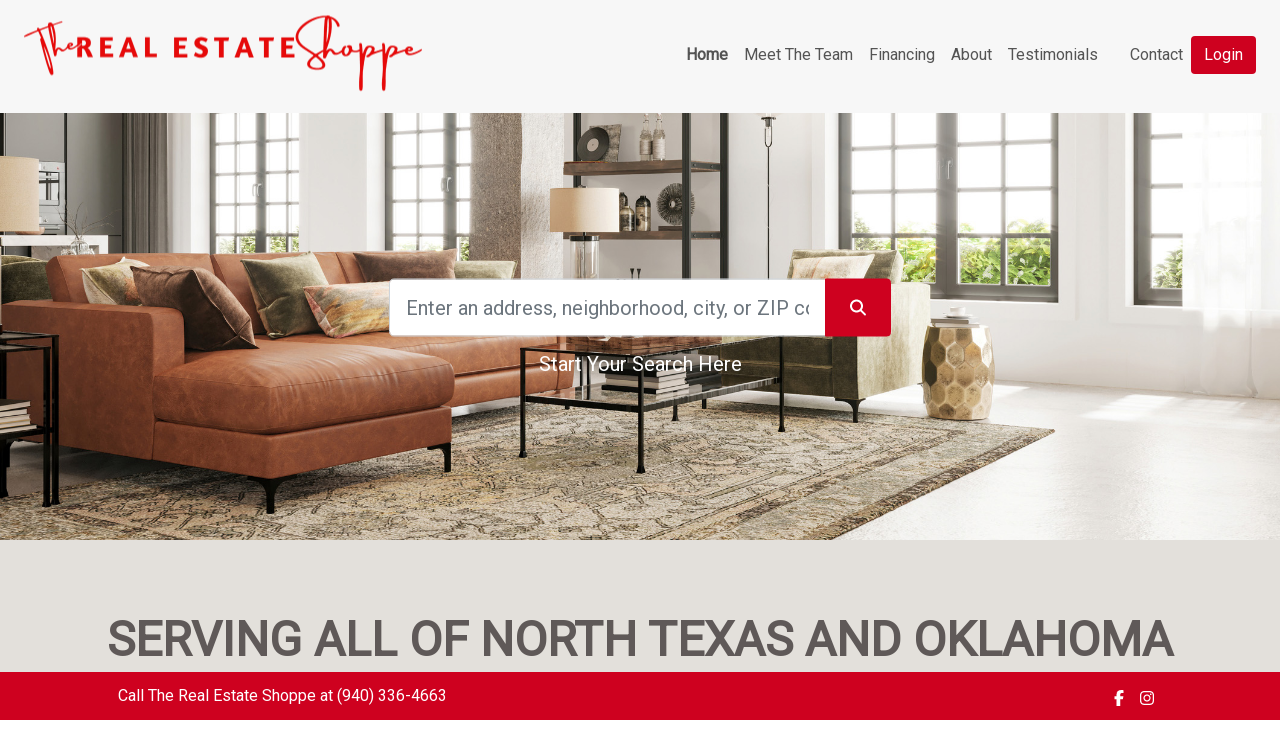

--- FILE ---
content_type: text/html; charset=utf-8
request_url: https://www.therealestateshoppetx.com/
body_size: 16010
content:

<html>
<head>
    <script type="text/javascript">
        var CaptchaCallBack = function () {
            //alert("Recaptcha");
            //console.log("Recaptcha");
            jQuery('.g-recaptcha').each(function (index, el) {
                var widgetId = grecaptcha.render(el, {
                    'sitekey': jQuery(el).attr('data-sitekey')
                });
                jQuery(this).attr('data-widget-id', widgetId);
            });
        };
    </script>
    <meta name="google-site-verification" content="rAwyMeKuFSpoq7OqLL0co2651OGua5v1eGC6xPRpJWU" />
    <link rel="shortcut icon" href="https://osiexpress.azureedge.net/images/2025/5/5bf4970a-b7de-4e4a-90d3-0dffaa7c240c/FavIcon.ico" />
    <meta charset="utf-8">
    <meta name="viewport" content="width=device-width, initial-scale=1">
    <meta property="og:url" content="https://www.therealestateshoppetx.com/" />
    <meta property="og:type" content="website" />
    <meta property="og:title" content="The Real Estate Shoppe | TX &amp; OK Real Estate Experts" />
    <meta property="og:description" content="The Real Estate Shoppe serves Gainesville TX and Southern Oklahoma. Buy or sell homes, farms, ranches, or commercial properties with local experts." />
    <meta property="og:image" content="https://osiexpress.azureedge.net/images/2025/5/10bdf8c7-326e-4986-b925-a06dee557922" />
    <meta property="og:image:width" content="1200" />
    <meta property="og:image:height" content="630" />
    <meta name="description" content="The Real Estate Shoppe serves Gainesville TX and Southern Oklahoma. Buy or sell homes, farms, ranches, or commercial properties with local experts.">
    <title>The Real Estate Shoppe | TX &amp; OK Real Estate Experts</title>
    <!-- Bootstrap core CSS -->
    <!-- CSS only -->
    <script src="/js/popper.js"></script>
    <script src="/js/index.js"></script>
    <script src="/lib/jquery/dist/jquery.min.js"></script>
    <script src="/lib/bootstrap-5.1.3-dist/js/bootstrap.min.js"></script>
    <link rel="stylesheet" href="/lib/bootstrap-5.1.3-dist/css/bootstrap.min.css" />
    <link rel="stylesheet" href="https://cdn.jsdelivr.net/npm/bootstrap-icons@1.8.1/font/bootstrap-icons.css">
    <link rel="stylesheet" href="/lib/fontawesome-6.7.2/css/all.min.css">
    <!-- Custom styles for this template -->
    <!-- Icons -->
    <link rel="stylesheet" href="/css/osi.css">
    <script src="https://www.google.com/recaptcha/api.js?onload=CaptchaCallBack&render=explicit" async defer></script>
    <script src="/js/layout_site.js"></script>
    <link href="/css/layout_site.css" rel="stylesheet">

    <script src="/js/HomePage.js?v=_rLe6cJ9mJzbTETcUbRVjzE9lkRho92po_afqfgfCaY"></script>
    <link href="/css/HomePage.css?v=QuGFcTqwV46fZIFiGV4F3AZJ1cuAdlK_zrO0q0HSEZA" rel="stylesheet" />

    <link href="/api/WebsiteStylesheet/Website" rel="stylesheet">
    <!-- For OSI Popup -->
    <script src="/js/osipopup.js"></script>
    <!-- For Contact Popup -->
    <script src="/js/contactpopup.js"></script>

    <!-- Instagram and Tiktok embeds -->
    <script async src="//www.instagram.com/embed.js"></script>
    <script async src="https://www.tiktok.com/embed.js"></script>


    <script src="/lib/sweetalert2/sweetalert2.all.min.js"></script>
<link rel="stylesheet" href="/lib/fontawesome-6.7.2/css/all.min.css?v=crisNHrdVSI5vjgkvpzZ70hphCoC7ADLH9D0-auo4wA" />
<script src="/lib/fontawesome-6.7.2/js/all.min.js?v=Jp1T71FyDOoP-Nouf8np23-P1jENQQxfNMJPV2TKdVo"></script>


<script src="/VideoHelper.js?v=ZzZMPewuyFnK6d2SrRE5khNIY-Rd2ii8jQ-H6G_Xwdw"></script>

<script src="/js/xlsx.full.min.js?v=r3k8Xg2cf4xzjZyrcaZSKcxnp6NHAnZ0d3lOBrKEbcY"></script>
<script src="/Widgets/BaseHelper.js?v=hkXZCKpN1YgLP_RUkSTpci8vMXytxqlsd9zy1Xp580w"></script>

<script src="/Widgets/BaseWidget.js?v=abYzzRFKscVRjoJqx2CJo3Fs24hw-6mc92my87GaFJc"></script>
<link rel="stylesheet" href="/Widgets/BaseWidget.css?v=zf3hni8W7dpzxIDObuK5VsLfW55TD-zWruF4dYx0zUI" />

<script src="/Widgets/ImageUploaderProgress.js?v=Jm5ByZWaMeyrakk4qaAoPQQDEmT1ObWFBQikc5-TWY4"></script>

<script src="/PaginationBar/PaginationBar.js?v=LI8v1jIgx3vgRpSHPZwXgT8G7z5HtaMthma7UFbRMoo"></script>
<link rel="stylesheet" href="/PaginationBar/PaginationBar.css?v=XzbIdtHOepWwjJa6N9dZY9sXDYL8NsUYSaazbkM3z-M" />


<script src="/Widgets/PropertySearch/PropertySearch.js?v=-1DRDKR3za2-qa8-In-6lRbrXAxnD-oJOvu5PeZoekU"></script>
<link rel="stylesheet" href="/Widgets/PropertySearch/PropertySearch.css?v=DmDhO6j8EB511jdDuah6xz9yQETeyQ3LSU-ftqRsV7U" />

<script src="/Widgets/ListingSearch/ListingSearch.js?v=qm3HyqK7z3WfdltW-iprmSyXUNAad2PW9a2LXYAu4Z8"></script>
<link rel="stylesheet" href="/Widgets/ListingSearch/ListingSearch.css?v=E_ygxSG1cMKjJNvoodiHaXZx8iWtmiuFURZiJaCx49U" />

<script src="/Widgets/SiteUser/SiteUserLogin.js?v=NoBN6P75v783p4aUAzlXucVpysOTATpeamDRpT_MQL0"></script>
<link rel="stylesheet" href="/Widgets/SiteUser/SiteUserLogin.css?v=ayxMDeyQ-LvPfXlIK0xtSZSol4Gjwj8lMVVfxEu1nqk" />

<script src="/Widgets/SiteUser/SiteUserSavedSearchForm.js?v=_6VglYTb7SmwuEhKMPKF1bVwYRZYHDQL80bCasae8o0"></script>
<link rel="stylesheet" href="/Widgets/SiteUser/SiteUserSavedSearchForm.css?v=mZEl9k5p8CcbaaKtXXEmCM6G6h0Vag5QwDdoxmZQ8Bc" />

<script src="/Widgets/SiteUser/SiteUserToolbar.js?v=Lm1Nd5Hz-cugerUfJNnSp-E_0kgDBouo5BvnGBSYE6Q"></script>
<link rel="stylesheet" href="/Widgets/SiteUser/SiteUserToolbar.css?v=u4DszuiY1WLPnENub5-KbAlwyJCcCHdKlyaXaKLaRqk" />

<script src="/Widgets/SiteUser/SiteUserLoginRedirect.js?v=DVavIdv5zUR6fxBUlp87dNlDyG7z2EO6RdLualneXaY"></script>
<link rel="stylesheet" href="/Widgets/SiteUser/SiteUserLoginRedirect.css?v=JVF4z0-jUp9XkfOO6oWXFNTAE4mVxErk4xki3oqJg-k" />

<script src="/Widgets/ContentSlider/ContentSlider.js?v=uzw-a--yLMzU7pttsjmcrgScT0bdPuLLkhwevrCr4Rs"></script>
<link rel="stylesheet" href="/Widgets/ContentSlider/ContentSlider.css?v=Z3W4ug_K61r0U12LT5voMNfHA-YvuW7YingTt57vbbs" />

<script src="/Widgets/HomePage/HomePageVideo/HomePageVideo.js?v=yk3TAb3YTnZktSeKB-RkztYHwgRjrHFq2yBOcLPDx9o"></script>
<link rel="stylesheet" href="/Widgets/HomePage/HomePageVideo/HomePageVideo.css?v=UnO6sLPx2tfDSnv4_2Y_2eB4bu2S74dPS9oVa588htg" />

<script src="/Widgets/SearchFilter/SearchFilter.js?v=rWfBau1vPbx00ix_wJm1V34aidyPDQ_YgHR55WQdUo4"></script>
<link rel="stylesheet" href="/Widgets/SearchFilter/SearchFilter.css?v=MvhAKHyl1YVE1k4E_vwYde88Eigl86M4J-i_zEgA7yQ" />

<script src="/Widgets/FeaturedListing/FeaturedListingResult.js?v=Kd-x44We2QPy2Eu4gy1m_YEVoG62jYf51sYpjhlnmOg"></script>
<link rel="stylesheet" href="/Widgets/FeaturedListing/FeaturedListingResult.css?v=dEVekxGxoEi02DbqIBDKQRXO7zGLK7Kv45A7EH2CsRQ" />

<script src="/Widgets/ListingSearch/FeaturedListingSearch.js?v=rehsBuRqawj6_z7zXJgAFCKAidtyMd--Kqw6G49iUqY"></script>
<link rel="stylesheet" href="/Widgets/ListingSearch/FeaturedListingSearch.css?v=ZmOkMyRqGx0KyJu4ousb_5FeCvU2hD7oVbJUNM0QrVk" />

<script src="/Widgets/KeywordSelector/KeywordSelector.js?v=tP5WDNBBq29MpJZDjLJXc841SX6vwKEi-5HYONiRIVQ"></script>
<link rel="stylesheet" href="/Widgets/KeywordSelector/KeywordSelector.css?v=VEQQl9sHDKV3yd-7eqtu39zRpGwSwKDk8brOAkkU9MI" />

<script src="/Widgets/FilterSelector/FilterSelector.js?v=Aps3Ie1Nq7EYLY3fUOsvfIbq09MktkJDC5frEWVayr8"></script>
<link rel="stylesheet" href="/Widgets/FilterSelector/FilterSelector.css?v=_iBK4SoCcf9qFmfnIcXDpP9U4CbGCOPG56aMPVcZ2Os" />

<script src="/HeartListing/HeartListing.js?v=dG9pkxv_cQRiamCI9jcmpPXMtL4kRG7Pyt6DcXCEfKc"></script>
<link rel="stylesheet" href="/HeartListing/HeartListing.css?v=u4DszuiY1WLPnENub5-KbAlwyJCcCHdKlyaXaKLaRqk" />
    <style>
        body {
            font-family: Roboto;
        }

        .DmcaContent p {
            margin-bottom: 0;
        }

        @media (min-width: 576px) {
            .FeaturedListingInfo {
                /*margin of the featured listing cards*/
                margin-left: calc( 24px + 1.5rem );
                margin-right: calc( 24px + 1.5rem );
            }
        }

        .footerLinks:focus {
            outline: none;
            /*box-shadow: 0 0 0 3px hsla(220, 100%, 50%, 80%);*/
        }
        /*-----------------------------------------------------------------------------------*/
        /* full‑screen, clipped container */
        .video-bg {
            height: 110%;
            left: 0;
            pointer-events: none;
            position: absolute;
            top: -5%;
            width: 100%;
        }

        /* always center the iframe */
        .video-bg iframe {
            height: 110%;
            left: 0;
            pointer-events: none;
            position: absolute;
            top: -5%;
            width: 100%;
            /* we’ll override width/height in the queries below */
        }

        /* if viewport is wider than 16:9, stretch horizontally */
        @media (min-aspect-ratio: 16 / 9) {
            .video-bg iframe {
                height: 300%;
                top: -100%;
            }
        }

        /* if viewport is taller (or equal) than 16:9, stretch vertically */
        @media (max-aspect-ratio: 16/9) {
            .video-bg iframe {
                width: 300%;
                left: -100%;
            }
        }
        /*-----------------------------------------------------------------------------------*/

        @media (min-width: 576px) {
            .CustomPropertyCarousel .carousel .card {
                margin-left: 1.5rem;
                margin-right: 1.5rem;
            }
        }

        .CustomPropertyCarousel .carousel .card-title {
            font-weight: bold !important;
        }

        .CustomPropertyCarousel .carousel .carousel-control-prev, .CustomPropertyCarousel .carousel .carousel-control-next {
            background: none;
            color: black !important;
            border: none;
            text-decoration: none;
            width: 5% !important;
            opacity: 0.5;
        }

        .CustomPropertyCarousel .carousel .carousel-inner {
            margin-left: 24px;
            width: 95%;
        }

        @media (max-width: 768px) {
            .CustomPropertyCarousel .carousel .carousel-inner {
                margin-top: 12px;
                margin-left: 0px;
                width: 100%;
            }
        }

        @media (max-width: 575.98px) {
            .CustomPropertyCarousel .carousel .carousel-inner {
                margin-top: 12px;
                margin-left: 0px;
            }
        }

        .CustomPropertyCarousel .carousel .carousel-control-prev {
            margin-left: -10px;
            color: black;
        }

        .CustomPropertyCarousel .carousel .carousel-control-next {
            margin-right: -10px;
            color: black;
        }
        /*------------------------------------------------------------------------------------------*/
        .CustomPropertyCarousel .carousel .search-result-city,
        .CustomPropertyCarousel .carousel .search-result-address,
        .CustomPropertyCarousel .carousel .srCity,
        .CustomPropertyCarousel .carousel .srAddress {
            font-size: 0.9rem;
        }

        .CustomPropertyCarousel .carousel .srTop {
            display: flex;
            align-items: center;
        }

        .CustomPropertyCarousel .carousel .filler {
            flex: 1;
        }

        .CustomPropertyCarousel .carousel .AddressDisplay {
            display: flex;
            flex-direction: column;
            line-height: 1rem;
            padding: 0.5rem 0;
        }

        .CustomPropertyCarousel .carousel .line {
            position: relative
        }

            .CustomPropertyCarousel .carousel .line img {
                height: 30px;
            }

        .CustomPropertyCarousel .carousel .officeName {
            padding-top: 5px;
            color: rgb(89, 107, 130);
            font-weight: 400;
            font-size: 10px;
            line-height: 16px;
        }

        .CustomPropertyCarousel .carousel .carousel-control-prev .icon-med,
        .CustomPropertyCarousel .carousel .carousel-control-next .icon-med {
            font-size: 7rem;
            line-height: inherit;
            position: relative;
            top: -1.5rem;
        }

        .CustomPropertyCarousel .carousel .carousel-item {
            margin-bottom: -1.3rem;
        }

            .CustomPropertyCarousel .carousel .carousel-item .card {
                margin-bottom: 1.5rem;
            }
        /*
                .CustomPropertyCarousel .carousel .carousel-item .cardContainer {
                    gap: 0 1.5rem;
                } */
        /*-----------------------------------------------------------------------------------*/
        #OtherHomes .search-result-city,
        #OtherHomes .search-result-address,
        #OtherHomes .srCity,
        #OtherHomes .srAddress {
            font-size: 0.9rem;
        }

        #OtherHomes .srTop {
            display: flex;
            align-items: center;
        }

        #OtherHomes .filler {
            flex: 1;
        }

        #OtherHomes .AddressDisplay {
            display: flex;
            flex-direction: column;
            line-height: 1rem;
            padding: 0.5rem 0;
        }

        #OtherHomes .line {
            position: relative
        }

            #OtherHomes .line img {
                height: 30px;
            }

        #OtherHomes .officeName {
            padding-top: 5px;
            color: rgb(89, 107, 130);
            font-weight: 400;
            font-size: 10px;
            line-height: 16px;
        }
        /* START contact form */
        .btn-contactX {
            border: none;
            outline: none;
            box-shadow: none;
            background-color: transparent;
            font-size: 32pt;
            font-family: Times New Roman;
            font-weight: 600;
        }

        .btn-primary:disabled {
            color: #fff;
            background-color: #cccccc;
            border-color: #cccccc;
        }
        /*        .btn-contact {
                    background: #5e5e5e;
                    color: #ccc;
                }

                    .btn-contact:hover {
                        color: #fff;
                    }
        */
        .contactform-input, .contactform-input:focus {
            border-top: none;
            border-left: none;
            border-right: none;
            border-bottom: none;
            background-color: transparent;
            padding-bottom: 0;
            margin-bottom: 0;
            padding-left: 0;
            margin-left: 0;
            font-size: 14pt;
            color: #666666;
        }

            .contactform-input::placeholder {
                padding-left: 0;
                margin-left: 0;
                font-size: 14pt;
                color: #5e5e5e;
            }

        .contactform-input-error::-webkit-input-placeholder {
            color: #aa3939;
        }

        .contactform-input-hr-div {
            padding-right: 15px;
            margin-right: 15px;
        }

        .contactform-input-hr-div-error {
            padding-right: 0;
            margin-right: 0;
        }

        .contactform-input-hr {
            margin-top: 8px;
            background-color: #5e5e5e !important;
            color: #5e5e5e !important;
            opacity: 1;
            height: 2px !important;
        }

        .contactform-input-hr-error {
            margin-top: 8px;
            background-color: #aa3939 !important;
            color: #aa3939 !important;
            opacity: 1;
            height: 2px !important;
        }

        .contactform-input-hr-errormsg {
            background-color: #ce011f !important;
            color: #fff !important;
            padding-top: 0;
            padding-left: 0;
            margin-left: 0;
            margin-bottom: 5px;
            font-size: 0.75rem;
            padding-top: 4px;
            width: 150px;
            margin-right: 5px;
        }

        .contactform-input-phone, .contactform-input-email {
            color: #666666 !important;
        }

        #ContactAgreementCheckBoxError {
            background-color: #ce011f !important;
            color: #fff !important;
            padding: 5px;
            margin-right: 2px;
            margin-bottom: 0;
        }

        .g-recaptchaDELETE {
            transform: scale(0.77);
            transform-origin: 0 0;
        }

        /* END contact form */
        a.sectionButton:hover,
        a.btnMoreInfo:hover,
        input.btnSeeMore:hover,
        input.btnSeeLess:hover {
            color: #cccccc !important;
            background-color: #666666 !important;
        }

        a[href^=tel] {
            text-decoration: inherit;
            color: inherit;
        }

        div#footer a {
        color:#000000 !important;
        }

        #WhateverIsNeeded .navbar-nav,
        #nav-drop .navbar-nav {
            align-items: center;
        }

        @media (max-width: 720px) {
            .tinymcemedia iframe {
                max-width: 86vw
            }

            .tinymcemedia iframe {
                padding: 0;
            }

        }

        @media (max-width: 479px) {
            /* increased from 479 because 640 is the smallest bootstrap allows */
            #mobileHomeSearch #HomeSearch
            {
                border-radius: inherit !important;
                padding:10px;
            }

            video#hpVideo, div#hpVideo {
                right: inherit;
                bottom: inherit;
                top: inherit;
                left: inherit;
                transform: inherit;
                min-height: inherit;
                height: inherit;
                width: 100%;
                position: relative;
            }

            div.hcVideo#hpVideo, div.hcVideo#hpVideo iframe {
                aspect-ratio: 16 / 9;
                width: 100%;
                height: inherit;
                top: 0;
                left: 0;
            }


            #imgMainImage.mainVideo {
                position: absolute;
                top: 0;
                left: 0;
                right: 0;
                bottom: 0;
            }

            div.bg-video-container {
                position: relative;
                top: 0;
                left: 0;
                right: 0;
                width: 100%;
                height: inherit;
                overflow: inherit;
                pointer-events: none;
            }
        }

        .HomePageMoreInfoContainer .card {
            width: 360px;
            height: 360px;
        }

        @media (max-width: 400px) {
            .HomePageMoreInfoContainer .card {
                width: 300px;
            }
        }

        .HomePageMoreInfoContainer .HomePageMoreInfoItemContentContainer {
            display: flex;
            flex-wrap: wrap;
        }

        @media (max-width: 1169px) {
            .HomePageMoreInfoContainer .HomePageMoreInfoItem {
                width: 100%
            }
        }

        @media (min-width: 1170px) {
            .HomePageMoreInfoContainer .cardContainer {
                padding: 10px;
            }

            .HomePageMoreInfoContainer .cardContentContainer {
                display: flex;
                flex-direction: column;
            }

            .HomePageMoreInfoContainer .HomePageMoreInfoItemContainer {
                display: flex;
                flex-direction: column;
                align-items: center;
            }
        }

        .showHand {
            cursor: pointer;
        }

    </style>
</head>
<body>
    <div id="divWebsiteId" data-websiteid="202" class="d-none"></div>
<link rel="stylesheet" href="/css/BackgroundImage.css" />
<link rel="stylesheet" href="/css/BackgroundImage1.css" />
<style>
    .bg-video-container {
        position: absolute;
        top: 0;
        left: 0;
        width: 100%;
        height: 100%;
        overflow: hidden;
        pointer-events: none;
    }

    #hpVideo {
        right: 0;
        bottom: 0;
        min-width: 100%;
        min-height: 100%;
        position: relative;
        top: 50%;
        left: 50%;
        transform: translate(-50%, -50%);
    }

    @media (max-width: 768px) {
        #mainnav .navbar-light .navbar-nav .nav-link {
            color: #000000 !important;
            padding: 0.25rem 0.5rem !important;
        }

            #mainnav .navbar-light .navbar-nav .nav-link.active, #mainnav .navbar-light .navbar-nav .nav-link:hover, #mainnav .navbar-light .navbar-nav .nav-link:focus {
                color: #000000 !important;
                font-weight: bold;
            }

        #WhateverIsNeeded {
            color: #000000 !important;
            background-color: #ffffff !important;
            width: fit-content;
            height: fit-content;
            padding-bottom: 10px;
            white-space: nowrap;
        }
    }

    @media (min-width: 768px) {
        #mainnav .navbar-light .navbar-nav .nav-link {
            color: #545454 !important;
            padding: 0.25rem 0.5rem !important;
        }

            #mainnav .navbar-light .navbar-nav .nav-link.active, #mainnav .navbar-light .navbar-nav .nav-link:hover, #mainnav .navbar-light .navbar-nav .nav-link:focus {
                color: #545454 !important;
                font-weight: bold;
            }

        #WhateverIsNeeded {
            color: #545454 !important;
            background-color: #f7f7f7 !important;
        }
    }

</style>
<div id="mainnav" class="fixed-top">
    <!-- Top Social / Info Bar starts here -->
    <nav class="bgiNavbar navbar navbar-light bg-white navbar-expand-lg py-2 mb-0 zindex-tooltip" style="background-color: #f7f7f7 !important;color: #545454 !important;" aria-label="Main navigation">
        <div class="container-fluid px-xl-4">
                <a class="navbar-brand" href="/"><img class="img-fluid" src="/api/Website/getWebsiteBrokerLogo/202" alt="Company Name"></a>
            <button class="navbar-toggler p-1" type="button" id="navbarSideCollapse" aria-label="Toggle navigation"> <span class="navbar-toggler-icon rounded"></span> </button>
            <!-- <button class="navbar-toggler p-1" type="button" id="navbarSideCollapse" aria-label="Toggle navigation"> <span class="navbar-toggler-icon rounded"></span> </button> -->
            <div id="WhateverIsNeeded" class="navbar-collapse offcanvas-collapse">
                <ul class="navbar-nav ms-auto mb-2 mb-xl-0">
                    
	<style>
		@media (max-width: 768px) {
			.flexPageMobile {
				display: block;
			}

			.flexPage {
				display: none;
			}
		}

		@media (min-width: 768px) {
			.flexPageMobile {
				display: none;
			}

			.flexPage {
				display: block;
			}
		}
	</style>


				<li class="nav-item"><a href="/" class="nav-link active">Home</a></li>
				<li class="nav-item"><a href="/agents" class="nav-link ">Meet The Team</a></li>
				<li class="nav-item"><a href="/lender" class="nav-link ">Financing</a></li>
				<li class="nav-item"><a href="/about" class="nav-link ">About</a></li>
				<li class="nav-item"><a href="/testimonials" class="nav-link ">Testimonials</a></li>
		<li class="nav-item"><a class="nav-link" target="_blank"></a></li>

		<li class="nav-item"><a href="#" id="btnFooterContact" data-contacttype="main" class="nav-link btnFooterContact" role="img" aria-label="Go to the Contact Page.">Contact</a></li>

<li class="nav-item pt-2 pt-lg-0"><div class="SiteUserToolbarWidgetContainer"></div></li>


                </ul>
                <!--
                <div class="d-block d-lg-none me-3">
                    <div class="input-group mb-3">
                        <input type="text" class="form-control" placeholder="Search..." aria-label="Search" aria-describedby="searchform">
                        <button class="btn btn-secondary" type="button" id="searchfrom"><span class="fa-solid fa-magnifying-glass"></span></button>
                    </div>
                </div>
                -->
            </div>
        </div>
    </nav>
</div>

<!-- END FULL WIDTH HEADER -->
<!-- start FULL WIDTH hero section -->
<div id="herotheme2" class="mx-auto">
            <div class="jumbotron h-75 text-white bg-image" id="imgMainImage" data-bgsize="h-75" style="background-image: url(/api/Website/getWebsiteBackgroundImage/202); background-repeat: no-repeat; background-position: center; background-size: cover; box-shadow: inset 0 0 0 50vw rgba(256,256,256,0);">
                <div class="bgContent">
                    <div id="navFiller"></div>
                    <div style="flex:1">
                        <div class="d-flex h-100">
                            <div class="col">
                            </div>
                            <div class="bgiContent col-12 col-sm-7 col-lg-5">
                                <div class="searchContainer position-absolute w-100" style="top:50%; transform:translateY(-50%); ">
                                    <div class="px-3" id="HomeSearch">
                                        <div class="inputContainer ">
                                            <div class="input-group">
                                                <input type="text" class="txtSearch form-control form-control-lg fs-5 lh-lg" disabled placeholder="Enter an address, neighborhood, city, or ZIP code" aria-label="Search" aria-describedby="home-search" autocomplete="off">
                                                <button class="btn btn-secondary px-4" type="button" id="home-search" style="background-color:#ce011f !important; border-color: #ce011f !important"><span class="btnSearch  fa-solid fa-magnifying-glass"></span></button>
                                            </div>
                                            <div style="position:absolute; display:none; width:100%; z-index:100; background-color:white" id="psWidgetContainer"></div>
                                        </div>
                                            <div class="callToActionContainer d-none d-xxl-block" style="margin-top:15px;">
                                                <h2 class="m-0">&nbsp;</h2>
                                                <h2 class="callToAction m-0" style="color:#ffffff;">Start Your Search Here</h2>
                                            </div>
                                            <div class="callToActionContainer d-block d-xxl-none" style="margin-top:15px;">
                                                <h5 class="m-0">&nbsp;</h5>
                                                <h5 class="callToAction m-0" style="color:#ffffff;">Start Your Search Here</h5>
                                            </div>
                                    </div>
                                </div>
                            </div>
                            <div class="col">
                            </div>
                        </div>
                    </div>
                </div>
            </div>
</div>
<div id="mobileHomeSearch"></div>
<script src="/js/BackgroundImage12.js"></script><div class="py-3 py-lg-5 HomepageSection" style="background-color:#e3e0db; color:#000000; ">
    <div class="container">

<div class="d-flex flex-wrap flex-column flex-md-row align-items-center">
            <div class="col">
                <p><div class='tinymcemedia'><p style="text-align: center;"><span style="color: rgba(95, 89, 88, 1);"><strong><span style="font-size: 36pt;">SERVING ALL OF NORTH TEXAS AND OKLAHOMA</span></strong></span></p>
<p style="text-align: justify;"><span style="color: rgba(95, 89, 88, 1); font-size: 14pt;">The Real Estate Shoppe represents the region's finest properties with exceptional skill using the most innovative technologies currently available. We offer ultimate privacy and security, speed, and efficiency. Our years of full-time experience have given us a clear understanding of the mindset of home buyers and sellers and a thorough understanding of the regional marketplace.</span></p></div></p>
                <div class="d-flex flex-md-row justify-content-center pt-3 pb-3 pb-md-0">
                            <a class="btn btn-large me-3 sectionButton" style="background-color:#e03e2d; color:#ffffff" href="/agents">Our Team</a>
                        <a class="btn btn-large sectionButton btnMenuContact" data-contacttype="main" style="background-color:#e03e2d; color:#ffffff">Contact</a>
                </div>
            </div>
</div>
    </div>
</div>
                        <div
                            class="divHomePageFeaturedListingContainer"
                        >
                            <div class="text-center" style="position: relative; height: 300px;">
                                <img
                                    src="/img/blue-wheel-loading.gif"
                                    alt="Loading..."
                                    class="loading-spinner"
                                    style="position: absolute;width:100px;left: 50%;top: 50%;transform: translate(-50%, -50%);"
                                />
                            </div>
                        </div>
                        <div
                            class="divCityQuickLinkContainer"
                        >
                            <div class="text-center" style="position: relative; height: 300px;">
                                <img
                                    src="/img/blue-wheel-loading.gif"
                                    alt="Loading..."
                                    class="loading-spinner"
                                    style="position: absolute;width:100px;left: 50%;top: 50%;transform: translate(-50%, -50%);"
                                />
                            </div>
                        </div><!-- start 2nd content section -->
<div class="HomePageMoreInfoContainer" style="background-color:#ffffff;">
    <div class="HomePageMoreInfoItemContainer py-3 py-lg-5">
        <div class="HomePageMoreInfoItemContentContainer d-flex">
                <div class="HomePageMoreInfoItem d-flex justify-content-center">
                    <div class="cardContainer">
                        <div class="card shadow clickable-card showHand btnMenuContact" data-actiontype="1" data-actionurl="" data-contacttype="main" style="border-radius:10px; background-color:#ffffff">
                            <div class="card-body text-center">
                                <div class="cardContentContainer h-100 d-flex flex-column">
                                    <div class="iconContainer" style="padding-top:30px;">
                                        <div class="cardIconContainer w-100 text-center">
                                            <span class="feature-icon icon-lg m-0" style="color:#e03e2d;">
                                                <i class="fa-sharp fa-regular fa-house"></i>
                                            </span>
                                        </div>
                                    </div>
                                    <div class="titleContainer" style="padding: 30px 0; color:#5f5958;">
                                        <h2 class="card-title m-0">
                                            Buy with us
                                        </h2>
                                    </div>
                                    <div class="contentContainer" style="color:#e03e2d">
                                        <p class="card-text m-0"><pre style="white-space: pre-wrap; word-wrap: break-word; font-family:Roboto; font-size:1rem;">Looking to buy?&#xA;We can help!</pre></p>
                                    </div>
                                </div>
                             </div>
                        </div>
                    </div>
                </div>
                <div class="HomePageMoreInfoItem d-flex justify-content-center">
                    <div class="cardContainer">
                        <div class="card shadow clickable-card showHand btnMenuContact" data-actiontype="1" data-actionurl="" data-contacttype="main" style="border-radius:10px; background-color:#ffffff">
                            <div class="card-body text-center">
                                <div class="cardContentContainer h-100 d-flex flex-column">
                                    <div class="iconContainer" style="padding-top:30px;">
                                        <div class="cardIconContainer w-100 text-center">
                                            <span class="feature-icon icon-lg m-0" style="color:#e03e2d;">
                                                <i class="fa-sharp fa-regular fa-dollar-sign"></i>
                                            </span>
                                        </div>
                                    </div>
                                    <div class="titleContainer" style="padding: 30px 0; color:#5f5958;">
                                        <h2 class="card-title m-0">
                                            Sell with us
                                        </h2>
                                    </div>
                                    <div class="contentContainer" style="color:#e03e2d">
                                        <p class="card-text m-0"><pre style="white-space: pre-wrap; word-wrap: break-word; font-family:Roboto; font-size:1rem;">Time to sell?&#xA;We can help!</pre></p>
                                    </div>
                                </div>
                             </div>
                        </div>
                    </div>
                </div>
        </div>
    </div>
</div>
<script>
    // Attach click handler to cards with the "clickable-card" class.
    document.querySelectorAll('.clickable-card').forEach(function (card) {
        card.addEventListener('click', function () {
            var actionType = parseInt(this.getAttribute('data-actiontype'));
            var actionUrl = this.getAttribute('data-actionurl');

            if (actionType === 2 && actionUrl) {
                // For link actions, open in a new tab.
                window.open(actionUrl, '_blank');
            }
        });
    });
</script>    <!-- start footer -->
<div id="footer" class="px-4" style="color:#000000 !important;background-color:#f7f7f7;border-top-color:#e60a0a;; font-family: Montserrat; padding-top: 30px;">
    <input id="hiddenWebsiteId" type="hidden" value="202" />
    <div class="d-flex justify-content-between flex-wrap">
        <div class="col-12 col-sm-3"></div>
        <div class="col-12 col-sm-6">
            <ul class="justify-content-center nav">
                
	<style>
		@media (max-width: 768px) {
			.flexPageMobile {
				display: block;
			}

			.flexPage {
				display: none;
			}
		}

		@media (min-width: 768px) {
			.flexPageMobile {
				display: none;
			}

			.flexPage {
				display: block;
			}
		}
	</style>


				<li class="nav-item"><a href="/" class="nav-link ">Home</a></li>
				<li class="nav-item"><a href="/agents" class="nav-link ">Meet The Team</a></li>
				<li class="nav-item"><a href="/lender" class="nav-link ">Financing</a></li>
				<li class="nav-item"><a href="/about" class="nav-link ">About</a></li>
				<li class="nav-item"><a href="/testimonials" class="nav-link ">Testimonials</a></li>
		<li class="nav-item"><a class="nav-link" target="_blank"></a></li>

			<li class="nav-item"><a href="/contact" class="nav-link">Contact</a></li>

<li class="nav-item pt-2 pt-lg-0"><div class="SiteUserToolbarWidgetContainer"></div></li>


            </ul>
            <p class="text-center mt-3 mb-3">&#169; 2025  The Real Estate Shoppe</p>
            <div class="py-1 DmcaContent">
                <p class="text-center">
                    <a href="/DMCA-Notice-Policy#dmca-notice" class="footerLinks" role="img" aria-label="DMCA Notice">DMCA Notice</a> 
                    | <a href="/DMCA-Notice-Policy#privacy-policy" class="footerLinks" role="img" aria-label="Terms &amp; Services">Terms &amp; Services</a>
                    | <a href="/DMCA-Notice-Policy#privacy-policy" class="footerLinks" role="img" aria-label="Privacy Policy">Privacy Policy</a>
                    | <a href="/accessibility-statement" class="footerLinks" role="img" aria-label="Accessibility Statement">Accessibility Statement</a>
                </p>
                    <div class="pt-2 pb-0">
                        <p class="text-center">
                            <strong>EQUAL HOUSING OPPORTUNITY</strong>&nbsp;&nbsp;
                                <img src="/img/Equal-Opportunity-Black.png" height="50px" />
                                        <img src="/img/REALTOR_MLS_Black.png" height="50px" style="padding-bottom: 2px;" />
                        </p>
                    </div>
            </div>
            <div class="d-flex justify-content-center align-items-center">
                <div class="pe-0 me-0 text-end">
                    <a href="https://osiidx.com" class="nav-link footerLinks pe-0 me-0" target="_blank" role="img" aria-label="IDX Website for Real Estate Agents & Brokers. This will open in a new tab.">
                        <span>Powered by&nbsp;&nbsp;</span><img src="/images/OSI-iDX.png" alt="IDX Website for Real Estate Agents & Brokers. This will open in a new tab." id="osiexpress" style="height:20px; padding-bottom: 5px;" />
                    </a>
                </div>
                <div>
                    <a class="nav-link footerLinks ps-1 pr-0 small text-center m-auto" href="/Login" target="_blank" role="img" aria-label="Site admin login. This will open in a new tab.">
                        | Admin Menu
                    </a>
                </div>
            </div>
        </div>
        <div class="col-12 col-sm-3 pt-2">
            <div text-center text-sm-end mt-2">
                <p class="text-center text-sm-end m-auto">
                    The Real Estate Shoppe   <br>
                    113 N. Commerce, Gainesville, TX 76240<br>
                    Office: 940-336-4663 <br>
                    carolblairgroup@gmail.com
                </p>
                    <div class="mt-2 text-center text-sm-end">
                        <img class="img-fluid" src="https://osiexpress.azureedge.net/images/2025/5/3b284d76-e87d-4d69-a511-8b4387a52460.image/png" alt="Company Logo" style="height:100px;"><br />
                    </div>

                <div class="mt-2 text-center text-sm-end">
                        <div class="footerImageText">
                            </br><a href="https://drive.google.com/file/d/1wjM9b9hDOKEaZDMXavQRArN62iNX1g5R/view" target="_blank" style="font-size: 12pt; color: #222222 !important; line-height: 90%;">Texas Assocation of Realtors Wire Fraud Warning</br><a href="https://www.trec.texas.gov/sites/default/files/pdf-forms/CN%201-5_0.pdf" target="_blank" style="font-size: 12pt; color: #222222 !important; line-height: 90%;">TREC Consumer Protection Notice<br /><a href="https://osiexpress.azureedge.net/websitefiles/2024/4/WEBSITE_FILE_acfbfffa-55a3-47cb-ab04-4e8c39a70076.pdf" target="_blank" style="font-size: 12pt; color: #222222 !important; line-height: 90%;">TREC Information About Brokerage Services<br /><br /></a>
                        </div>
                    <div>
                    </div>
                </div>

            </div>
        </div>
            <div class="container pt-4">
                <link href="/css/attributionstatement.css" rel="stylesheet" />
<div class="AttributionStatement py-3">
    <div class="container">
        <div class="LegendsContainer">
                        <div class="LegendRow">
                            <div class="d-flex py-2 g-0">
                                <div class="col-3 col-sm-1">
                                    <img style="height: 30px; float: right;" src="https://osiexpress.azureedge.net/images/2024/1/f6b05310-6e32-414d-af24-b878caddc36f" alt="Logo for " aria-hidden="true" />
                                </div>
                                <div class="col pe-3">
                                    <span class="text-left">Provided by North Texas Real Estate Information Systems. © 2025 All rights reserved.</span>
                                </div>
                            </div>
                        </div>
                        <div class="LegendRow">
                            <div class="d-flex py-2 g-0">
                                <div class="col-3 col-sm-1">
                                    <img style="height: 30px; float: right;" src="https://osiexpress.azureedge.net/images/2025/5/ee016a4b-1e67-470e-964d-cec1b67b407e" alt="Logo for " aria-hidden="true" />
                                </div>
                                <div class="col pe-3">
                                    <span class="text-left">© 2025 MLSTechnology®, Inc. All rights reserved.</span>
                                </div>
                            </div>
                        </div>
        </div>
            <div class="DisclaimerContainer">
                This information is for your personal, non-commercial use and may not be used for any purpose other than to identify prospective properties you may be interested in purchasing. Display of MLS data is usually deemed reliable but is NOT guaranteed accurate by the MLS. Buyers are responsible for verifying the accuracy of all information and should investigate the data themselves or retain appropriate professionals. Information from sources other than the Listing Agent may have been included in the MLS data. Unless otherwise specified in writing, Broker/Agent has not and will not verify any information obtained from other sources. The Broker/Agent providing the information contained herein may or may not have been the Listing and/or Selling Agent.
            </div>
    </div>
</div>
            </div>
    </div>
</div>

<!-- end footer -->

<div class="hpSocialMedia hpBottom m-0 navbar navbar-expand navbar-dark py-1" style="background-color:#ce011f; color:#ffffff;">
    <div class="container d-flex flex-wrap px-xl-5 pt-1">
        <ul class="navbar-nav me-auto">
            <li class="nav-item nav-link d-block px-0 pt-1" style="color:#ffffff !important; text-decoration:none !important;">Call The Real Estate Shoppe at (940) 336-4663</li>
        </ul>
        <ul class="navbar-nav social-top">
        <li class="nav-item"><a class="nav-link px-2" href="https://www.facebook.com/profile.php?id=100063795990019" target="_blank" role="img" aria-label="Visit our company&#x27;s Facebook site."><span class="fa-brands fa-facebook-f" style="color:#ffffff !important; text-decoration:none !important;"></span></a></li>
        <li class="nav-item"><a class="nav-link px-2" href="https://www.instagram.com/therealestateshoppetx/" target="_blank" role="img" aria-label="Visit our company&#x27;s Instagram site."><span class="fa-brands fa-instagram" style="color:#ffffff !important; text-decoration:none !important;"></span></a></li>
        </ul>
    </div>
</div>    <!-- start contact modal -->
<div class="modal fade" id="divContactModal" tabindex="-1" role="dialog">
    <div class="modal-dialog modal-xl" role="document">
        <div class="modal-content">
            <div class="modal-body p-0 m-0">
                <div class="row m-0">
                    <div class="col text-end mt-0 pt-0 pe-4">
                        <button type="button" class="close pt-0 mt-0 btn-contactX" data-bs-dismiss="modal" aria-label="Close">
                            &times;
                        </button>
                    </div>
                </div>
                <div class="row m-0 align-items-center">
                    <div class="col-12 col-sm text-center">
                        <div class="d-flex align-items-center justify-content-center p-3">
                            <img class="img-fluid shadow img-thumbnail rounded" id="imgContact" src="" alt="" style="width: 60%;">
                        </div>
                    </div>
                    <div class="col-12 col-sm text-start pt-0 mt-0 p">
                        <p>
                            <h4 id="ContactName" class="mb-0 pb-0 fw-bold"></h4>
                            <div id=ContactFirstLastName class="fw-600 d-none">John Jenkins</div>
                            <span id=ContactTitle class="fw-600"></span>
                            <div id=ContactLicense class="fst-italic fw-600 d-none">DRE 123456</div>
                        </p>
                        <ul class="list-unstyled mt-3 mb-0" id="ContactPhone">
                        </ul>
                        <ul class="list-unstyled mt-0 pt-0">
                          <li title="">
                            <a id="ContactEmail" href="" class="contactform-input-email"></a>
                          </li>
                        </ul>
            <div class="d-flex justify-content-start mb-3 ps-0 ms-0" id="SocialMediaDiv">
                            <a id="ContactFacebook" data-bs-toggle="tooltip" data-bs-placement="top" data-bs-original-title="Facebook" class="nav-link ps-0 pe-4 d-none" href="" target="_blank" role="img" aria-label="Visit our company's Facebook site."><span class="fab fa-2x fa-facebook-square" style="color: #3b5998;"></span></a>
                            <a id="ContactTwitter" data-bs-toggle="tooltip" data-bs-placement="top" data-bs-original-title="Twitter" class="nav-link ps-0 pe-4 d-none" href="" target="_blank" role="img" aria-label="Visit our company's Twitter site."><span class="fab fa-2x fa-twitter-square" style="color: #00aced;"></span></a>
                            <a id="ContactInstagram" data-bs-toggle="tooltip" data-bs-placement="top" data-bs-original-title="Instagram" class="nav-link ps-0 pe-4 d-none" href="" target="_blank" role="img" aria-label="Visit our company's Instagram site."><span class="fab fa-2x fa-instagram-square" style="color: #ffc838;"></span></a>
                            <a id="ContactPinterest" data-bs-toggle="tooltip" data-bs-placement="top" data-bs-original-title="Pinterest" class="nav-link ps-0 pe-4 d-none" href="" target="_blank" role="img" aria-label="Visit our company's Pinterest site."><span class="fab fa-2x fa-pinterest-square" style="color: #c92228;"></span></a>
                            <a id="ContactLinkedIn" data-bs-toggle="tooltip" data-bs-placement="top" data-bs-original-title="LinkedIn" class="nav-link ps-0 pe-4 d-none" href="" target="_blank" role="img" aria-label="Visit our company's LinkedIn site."><span class="fa-brands fa-2x fa-linkedin" style="color: #0a66c2;"></span></a>
                            <a id="ContactYelp" data-bs-toggle="tooltip" data-bs-placement="top" data-bs-original-title="Yelp" class="nav-link ps-0 pe-4 d-none" href="" target="_blank" role="img" aria-label="Visit our company's Yelp site."><span class="fa-brands fa-2x fa-yelp" style="color: #ff1a1a;"></span></a>
                            <a id="ContactTikTok" data-bs-toggle="tooltip" data-bs-placement="top" data-bs-original-title="TikTok" class="nav-link ps-0 pe-4 d-none" href="" target="_blank" role="img" aria-label="Visit our company's TikTok site."><span class="fa-brands fa-2x fa-tiktok" style="color: #000000;"></span></a>
                            <a id="ContactYouTube" data-bs-toggle="tooltip" data-bs-placement="top" data-bs-original-title="YouTube" class="nav-link ps-0 pe-4 d-none" href="" target="_blank" role="img" aria-label="Visit our company's YouTube site."><span class="fa-brands fa-2x fa-youtube" style="color: #ff0000;"></span></a>
                            <a id="ContactWhatsApp" data-bs-toggle="tooltip" data-bs-placement="top" data-bs-original-title="WhatsApp" class="nav-link ps-0 pe-4 d-none" href="" target="_blank" role="img" aria-label="Visit our company's WhatsApp site."><span class="fa-brands fa-2x fa-whatsapp" style="color: #25d366;"></span></a>
                        </div>
                    </div>
                </div>
            </div>
            <div class="modal-footer" style="background-color: #eeeeee;">

                <div class="text-center m-auto w-100 mt-2" id="divContactModal-Form">
          <!--
          <div class="d-flex justify-content-center">
            <h2 id="divContactModal-Heading" class="fw-bold"></h2>
          </div>
          -->
          <div class="d-flex justify-content-center text-start small">
            Your information is safe with us. We will not share your information.
          </div>
            <div class="d-flex justify-content-center align-items-start text-small mt-2">
                <div class="row p-0 m-0">
                    <div class="col-auto px-1">
                                <span id="ContactAgreementCheckBoxError" class="rounded d-none">Click Checkbox to Submit Form</span><input type="checkbox" id="ContactAgreementCheckBox">
                    </div>
                    <div class="col text-start ps-0 ms-0">
                                <!--<div class="d-inline text-left">I agree to be contacted by <div class="d-inline" id="ContactAgreementName"></div> via call, email and text. To opt out, you can reply "stop" at any time.</div>&nbsp;<a href="/DMCA-Notice-Policy#privacy-policy" target="_blank" role="img" aria-label="Privacy Policy" style="color: black; text-decoration: underline;">Privacy Policy</a>-->
                        <div class="d-inline text-left"><div class="d-inline" id="ContactFormOptInText"></div></div>&nbsp;<a href="/DMCA-Notice-Policy#privacy-policy" target="_blank" role="img" aria-label="Privacy Policy" style="color: black; text-decoration: underline;">Privacy Policy</a>
                    </div>
                </div>
            </div>
            <div class="d-flex justify-content-center align-items-center mt-3">
                        <div class="text-center my-0 border">
                            <div class="g-recaptcha" id="Captcha" data-sitekey="6LcdtvskAAAAALbNfr_5k194fpP8ku3DB9ajOPUG" data-size="normal" style="transform:scale(0.77);-webkit-transform:scale(0.77);transform-origin:0 0;-webkit-transform-origin:0 0;"></div> <!-- data-size= normal or compact -->
                            <div><span class="text-danger fw-bold mt-0 pt-0" id="g-recaptcha-error"></span></div>
                        </div>
                        <div class="text-center my-0 px-0 mb-3">
                            <button type="button" id="btnSubmitContact" class="btn btn-primary btn-contact ms-1 ms-sm-3" aria-label="Submit" style="margin-left: -68px !important;">Submit</button>
                        </div>
            </div>
          <div class="row mt-5">
                        <div class="col-12 col-sm" id="contact-modal-form-anchor">
                            <div class="row mt-1">
                                <div class="col-6 col-sm">
                                    <div class="form-group">
                                        <input id="ContactForm-firstName" type="text" value="" class="form-control input-lg contactform-input" tabindex="14" placeholder="Your first name" aria-required="true" aria-invalid="false">
                                        <div class="row">
                                            <div class="col pt-1" id="contactform-input-hr-div-firstName">
                                                <hr id="contactform-input-hr-firstName" />
                                            </div>
                                            <div class="col-3 rounded contactform-input-hr-errormsg d-none" id="contactform-input-hr-error-firstName">
                                                This field is required
                                            </div>
                                        </div>
                                    </div>
                                </div>
                                <div class="col-6 col-sm">
                                    <div class="form-group">
                                        <input id="ContactForm-lastName" type="text" value="" class="form-control input-lg contactform-input" tabindex="15" placeholder="Your last name" aria-required="true" aria-invalid="false">
                                        <div class="row">
                                            <div class="col pt-1" id="contactform-input-hr-div-lastName">
                                                <hr id="contactform-input-hr-lastName" />
                                            </div>
                                            <div class="col-3 rounded contactform-input-hr-errormsg d-none" id="contactform-input-hr-error-lastName">
                                                This field is required
                                            </div>
                                        </div>
                                    </div>
                                </div>
                            </div>
                        </div>
                    </div>
                    <div class="row mt-1">
                        <div class="col-6 col-sm-6">
                            <div class="form-group">
                                <input id="ContactForm-email" type="text" value="" class="form-control input-lg contactform-input" tabindex="17" placeholder="Your email" aria-required="true" aria-invalid="false">
                                <div class="row">
                                    <div class="col" id="contactform-input-hr-div-email">
                                        <hr class="contactform-hr-error" id="contactform-input-hr-email" />
                                    </div>
                                    <div class="col-3 rounded contactform-input-hr-errormsg d-none" id="contactform-input-hr-error-email">
                                        This field is required
                                    </div>
                                </div>
                            </div>
                        </div>
                        <div class="col-6 col-sm-6">
                            <div class="form-group">
                                <input id="ContactForm-phone" type="text" value="" class="form-control input-lg contactform-input" tabindex="18" placeholder="Phone (optional)" aria-required="true" aria-invalid="false">
                                <hr class="contactform-input-hr" />
                            </div>
                        </div>
                    </div>
                    <div class="row mt-1">
                        <div class="col-12 col-sm">
                            <div class="form-group">
                                <textarea id="ContactForm-message" class="form-control input-lg textarea medium contactform-input" tabindex="19" placeholder="Your message ..." aria-invalid="false" rows="5" cols="50" style="height: 164px;"></textarea>
                                <div class="row">
                                    <div class="col pt-1" id="contactform-input-hr-div-message">
                                        <hr class="contactform-hr-error2" id="contactform-input-hr-message" />
                                    </div>
                                    <div class="rounded contactform-input-hr-errormsg d-none" id="contactform-input-hr-error-message">
                                        This field is required
                                    </div>
                                </div>
                            </div>
                        </div>
                    </div>
                </div>
                <div id="divContactModal-ThankYou" class="w-100 text-center" style="display: none;">
                    <span id="divContactModal-ThankYou-Text" class="m-auto"></span>
                </div>
            </div>
        </div>
    </div>
</div>


    <script>
        $(document).ready(function () {
            IndexPage.onPageLoad();
            //needed for menu hover dropdowns for flex pages
            $('.flexPage').hover(function () {
                $(this).addClass('show');
                $(this).find('.flexPage-dropdown-menu').addClass('show');
            }, function () {
                $(this).removeClass('show');
                $(this).find('.flexPage-dropdown-menu').removeClass('show');
            });

            $("#navbarDropdownMenuFlexLink1").on("click", function () {
                window.location = '/info/1/Lake_Kiowa';
            });
            $("#navbarDropdownMenuFlexLink2").on("click", function () {
                window.location = '/info/2/Flex';
            });
            $("#navbarDropdownMenuFlexLink3").on("click", function () {
                window.location = '/info/3/Flex';
            });
            $("#navbarDropdownMenuFlexLink4").on("click", function () {
                window.location = '/info/4/Flex';
            });
            $("#navbarDropdownMenuFlexLinkFooter1").on("click", function () {
                window.location = '/info/1/Lake_Kiowa';
            });
            $("#navbarDropdownMenuFlexLinkFooter2").on("click", function () {
                window.location = '/info/2/Flex';
            });
            $("#navbarDropdownMenuFlexLinkFooter3").on("click", function () {
                window.location = '/info/3/Flex';
            });
            $("#navbarDropdownMenuFlexLinkFooter4").on("click", function () {
                window.location = '/info/4/Flex';
            });

        });
    </script>

    <!-- USERWAY-->
    <script>(function (d) { var s = d.createElement("script"); s.setAttribute("data-account", "eDaoPaJFmH"); s.setAttribute("src", "https://cdn.userway.org/widget.js"); (d.body || d.head).appendChild(s); })(document)</script>
    <noscript>Please ensure Javascript is enabled for purposes of <a href="https://userway.org">website accessibility</a></noscript>
</body>

</html>

--- FILE ---
content_type: text/html; charset=utf-8
request_url: https://www.therealestateshoppetx.com/Widgets/SiteUser/SiteUserToolbar
body_size: 231
content:
<div class="SiteUserToolbar">
        <button class="btn btnLogin" style="background-color:#ce011f !important; color:#ffffff !important;">Login</button>
    <div class="dropdown profileDropdown" style="display:none">
        <button class="btn" type="button" style="background-color:#ce011f !important; color:#ffffff !important;" data-bs-toggle="dropdown" aria-expanded="false">
            SP
        </button>
        <ul class="dropdown-menu dropdown-menu-end">
                <li><a class="dropdown-item btnManage" href="/SiteUser/site-user-manager">Manage</a></li>
                <li><a class="dropdown-item btnLogout" href="#">Logout</a></li>
        </ul>
    </div>
</div>

--- FILE ---
content_type: text/html; charset=utf-8
request_url: https://www.therealestateshoppetx.com/Widgets/PropertySearch/PropertySearch
body_size: 224
content:
<div class="PropertySearchDisplay">
    <div class="psAddressContainer">
        <div class="SectionName">Address</div>
        <div class="ItemContainer"></div>
    </div>
    <div class="psCityStateZipCountySubdivisionContainer">
        <div class="psCityStateZipCountySubdivisionItemContainer">
            <div class="psCityContainer">
                <div class="SectionName">City</div>
                <div class="ItemContainer"></div>
            </div>
            <div class="psCountyContainer">
                <div class="SectionName">County</div>
                <div class="ItemContainer"></div>
            </div>
            <div class="psStateContainer">
                <div class="SectionName">State</div>
                <div class="ItemContainer"></div>
            </div>
            <div class="psZipContainer">
                <div class="SectionName">Postal Code</div>
                <div class="ItemContainer"></div>
            </div>
            <div class="psSubdivisionContainer">
                <div class="SectionName">Neighborhood</div>
                <div class="ItemContainer"></div>
            </div>
        </div>
    </div>
</div>

--- FILE ---
content_type: text/html; charset=utf-8
request_url: https://www.therealestateshoppetx.com/Template/Modal
body_size: 133
content:
<div class="modal" tabindex="-1">
  <div class="modal-dialog">
    <div class="modal-content">
      <div class="modal-header">
        <h5 class="modal-title">Modal title</h5>
        <button type="button" class="btn-close" data-bs-dismiss="modal" aria-label="Close"></button>
      </div>
      <div class="modal-body">
      </div>
      <div class="modal-footer">
        <button type="button" class="btn btn-info" data-bs-dismiss="modal">Close</button>
      </div>
    </div>
  </div>
</div>

--- FILE ---
content_type: text/html; charset=utf-8
request_url: https://www.therealestateshoppetx.com/Widgets/SiteUser/SiteUserLogin
body_size: 315
content:
<div class="SiteUserLogin">
    <div class="sulLoggedIn" style="display:none">
        Logged In
    </div>
    <div class="sulContent">
        <form>
            <div class="sulFieldContainer pb-2">
                <div class="row_email row pb-2">
                    <div>Email</div>
                    <div>
                        <input type="text" class="txtEmail form-control" />
                    </div>
                </div>
                <div class="row_password row pb-2" style="display:none">
                    <div>Password</div>
                    <div>
                        <input type="password" class="txtPassword form-control" />
                    </div>
                </div>
                <div class="row_firstname row pb-2" style="display:none">
                    <div>First Name</div>
                    <div>
                        <input type="text" class="txtFirstName form-control" />
                    </div>
                </div>
                <div class="row_lastname row pb-2" style="display:none">
                    <div>Last Name</div>
                    <div>
                        <input type="text" class="txtLastName form-control" />
                    </div>
                </div>
                <div class="row_phonenumber row pb-2" style="display:none">
                    <div>Phone Number</div>
                    <div>
                        <input type="text" class="txtPhoneNumber form-control" />
                    </div>
                </div>
            </div>
            <div class="sulToolbar">
                <button class="btn btn-info btnSave">Sign In</button>
            </div>
        </form>
    </div>
</div>

--- FILE ---
content_type: text/html; charset=utf-8
request_url: https://www.therealestateshoppetx.com/api/FeaturedListing/GetHomePageFeaturedListingTopTenHomePage
body_size: 4267
content:
            <link rel="stylesheet" href="/css/FeaturedListing.css">
            <div id="OtherHomesContainer" class="py-3 py-lg-5" style="background-color:#ffffff; color:#5f5958;">
                <!-- start featured listings with buttons at bottom -->
                <section class="pb-2 text-center container" id="featured-listings">
                    <div class="row">
                        <div class="col-lg-10 col-md-8 mx-auto">
                            <h2 class="fw-light"></h2>
                            <p class="fs-6" style="color:#000000"><div class='tinymcemedia'><h1 style="text-align: center;"><span style="color: rgb(95, 89, 88);">THE REAL ESTATE SHOPPE FEATURED LISTINGS</span></h1></div></p>
                        </div>
                    </div>
                </section>

                <div class="container px-3">
                    <div class="d-block">
                        <div id="OtherHomes" class="carousel slide carousel-multi-item d-block" data-bs-ride="carousel" data-interval="0">
                            <div class="carousel-inner align-items-stretch" role="listbox">
                                    <div class="carousel-item active">
                                        <div class="col-12 col-md-6 col-xl-4">
                                            <div class="card mb-2">
                                                <a class="box featuredListingPhoto" target="_blank" href="/prop-details/63430913/120_HICKORY_CREEK,_Sadler,_TX_76264">
                                                    <div class="card-img-top ratio ratio-3x2" width="100%" height="260" style="background-image: url('https://osiexpress.azureedge.net/images/Photos/2025/Trestle/57/1147186355/2004663779164');" role="img" aria-label="Featured Listing Photo for 120 HICKORY CREEK, Sadler, TX 76264">
                                                        <!--property badges -->
                                                        <div class="caption-top mt-2">
                                                        </div>
                                                        <!-- end badges -->
                                                    </div>
                                                </a>
                                                <div class="card-body">
                                                    <div class=" search-result-details">
                                                        <div class="srTop">
                                                            <span class="propSaleStatus" style="color: #198754;"><span style="color: black;">For Sale - Active</span></span>
                                                            <div class="filler"></div>
                                                            <span class="search-result-proptype" style="color: black;">Single Family</span>
                                                        </div>

                                                        <div class="d-flex justify-content-between align-items-center"> <span class="search-result-price fw-light" data-listingid="" style="color: black;">$415,000</span> <!--<span class="search-result-favorite-toggle"><i class="bi bi-heart-fill bi-heart"></i></span>//--> </div>
                                                        <div class="line d-flex align-items-center">
                                                            <div class="AddressDisplay col" style="color: black;">
                                                                    <span class="srAddress">120 Hickory Creek</span>
                                                                <span class="srCity">Sadler, TX 76264</span>
                                                            </div>
                                                            <div class="logoDisplay">
                                                                    <img src="https://osiexpress.azureedge.net/images/2024/1/f6b05310-6e32-414d-af24-b878caddc36f" alt="North Texas Real Estate Information Systems" />
                                                            </div>
                                                        </div>
                                                        <ul class="search-result-specs" style="color: black;">
                                                            <li class="search-result-bedrooms">3 Beds</li>
                                                            <li class="search-result-bathrooms">2 Baths</li>
                                                            <li class="search-result-sqft">1,200 sq.ft.</li>
                                                            <li class="search-result-lot last">2.06 acres</li>
                                                        </ul>
                                                    </div>
                                                </div>
                                            </div>
                                        </div>
                                    </div>
                                    <div class="carousel-item ">
                                        <div class="col-12 col-md-6 col-xl-4">
                                            <div class="card mb-2">
                                                <a class="box featuredListingPhoto" target="_blank" href="/prop-details/62326961/410_Navajo,_Gordonville,_TX_76245">
                                                    <div class="card-img-top ratio ratio-3x2" width="100%" height="260" style="background-image: url('https://osiexpress.azureedge.net/images/Photos/2025/Trestle/57/1146527297/2004643970136');" role="img" aria-label="Featured Listing Photo for 410 Navajo, Gordonville, TX 76245">
                                                        <!--property badges -->
                                                        <div class="caption-top mt-2">
                                                        </div>
                                                        <!-- end badges -->
                                                    </div>
                                                </a>
                                                <div class="card-body">
                                                    <div class=" search-result-details">
                                                        <div class="srTop">
                                                            <span class="propSaleStatus" style="color: #198754;"><span style="color: black;">For Sale - Active</span></span>
                                                            <div class="filler"></div>
                                                            <span class="search-result-proptype" style="color: black;">Single Family</span>
                                                        </div>

                                                        <div class="d-flex justify-content-between align-items-center"> <span class="search-result-price fw-light" data-listingid="" style="color: black;">$225,000</span> <!--<span class="search-result-favorite-toggle"><i class="bi bi-heart-fill bi-heart"></i></span>//--> </div>
                                                        <div class="line d-flex align-items-center">
                                                            <div class="AddressDisplay col" style="color: black;">
                                                                    <span class="srAddress">410 Navajo</span>
                                                                <span class="srCity">Gordonville, TX 76245</span>
                                                            </div>
                                                            <div class="logoDisplay">
                                                                    <img src="https://osiexpress.azureedge.net/images/2024/1/f6b05310-6e32-414d-af24-b878caddc36f" alt="North Texas Real Estate Information Systems" />
                                                            </div>
                                                        </div>
                                                        <ul class="search-result-specs" style="color: black;">
                                                            <li class="search-result-bedrooms">2 Beds</li>
                                                            <li class="search-result-bathrooms">2 Baths</li>
                                                            <li class="search-result-sqft">1,200 sq.ft.</li>
                                                            <li class="search-result-lot last">10,019 sq.ft.</li>
                                                        </ul>
                                                    </div>
                                                </div>
                                            </div>
                                        </div>
                                    </div>
                                    <div class="carousel-item ">
                                        <div class="col-12 col-md-6 col-xl-4">
                                            <div class="card mb-2">
                                                <a class="box featuredListingPhoto" target="_blank" href="/prop-details/60946814/289_Hilltop_Drive,_Justin,_TX_76247">
                                                    <div class="card-img-top ratio ratio-3x2" width="100%" height="260" style="background-image: url('https://osiexpress.azureedge.net/images/Photos/2025/Trestle/57/1146383322/2004638038760');" role="img" aria-label="Featured Listing Photo for 289 Hilltop Drive, Justin, TX 76247">
                                                        <!--property badges -->
                                                        <div class="caption-top mt-2">
                                                        </div>
                                                        <!-- end badges -->
                                                    </div>
                                                </a>
                                                <div class="card-body">
                                                    <div class=" search-result-details">
                                                        <div class="srTop">
                                                            <span class="propSaleStatus" style="color: #198754;"><span style="color: black;">For Sale - Active</span></span>
                                                            <div class="filler"></div>
                                                            <span class="search-result-proptype" style="color: black;">Single Family</span>
                                                        </div>

                                                        <div class="d-flex justify-content-between align-items-center"> <span class="search-result-price fw-light" data-listingid="" style="color: black;">$439,900</span> <!--<span class="search-result-favorite-toggle"><i class="bi bi-heart-fill bi-heart"></i></span>//--> </div>
                                                        <div class="line d-flex align-items-center">
                                                            <div class="AddressDisplay col" style="color: black;">
                                                                    <span class="srAddress">289 Hilltop Drive</span>
                                                                <span class="srCity">Justin, TX 76247</span>
                                                            </div>
                                                            <div class="logoDisplay">
                                                                    <img src="https://osiexpress.azureedge.net/images/2024/1/f6b05310-6e32-414d-af24-b878caddc36f" alt="North Texas Real Estate Information Systems" />
                                                            </div>
                                                        </div>
                                                        <ul class="search-result-specs" style="color: black;">
                                                            <li class="search-result-bedrooms">3 Beds</li>
                                                            <li class="search-result-bathrooms">2 Baths</li>
                                                            <li class="search-result-sqft">1,918 sq.ft.</li>
                                                            <li class="search-result-lot last">6,882 sq.ft.</li>
                                                        </ul>
                                                    </div>
                                                </div>
                                            </div>
                                        </div>
                                    </div>
                                    <div class="carousel-item ">
                                        <div class="col-12 col-md-6 col-xl-4">
                                            <div class="card mb-2">
                                                <a class="box featuredListingPhoto" target="_blank" href="/prop-details/57930445/122_2nd_Street,_Lindsay,_TX_76250">
                                                    <div class="card-img-top ratio ratio-3x2" width="100%" height="260" style="background-image: url('https://osiexpress.azureedge.net/images/Photos/2025/Trestle/57/1146063265/2004624746893');" role="img" aria-label="Featured Listing Photo for 122 2nd Street, Lindsay, TX 76250">
                                                        <!--property badges -->
                                                        <div class="caption-top mt-2">
                                                        </div>
                                                        <!-- end badges -->
                                                    </div>
                                                </a>
                                                <div class="card-body">
                                                    <div class=" search-result-details">
                                                        <div class="srTop">
                                                            <span class="propSaleStatus" style="color: #198754;"><span style="color: black;">For Sale - Active</span></span>
                                                            <div class="filler"></div>
                                                            <span class="search-result-proptype" style="color: black;">Single Family</span>
                                                        </div>

                                                        <div class="d-flex justify-content-between align-items-center"> <span class="search-result-price fw-light" data-listingid="" style="color: black;">$489,000</span> <!--<span class="search-result-favorite-toggle"><i class="bi bi-heart-fill bi-heart"></i></span>//--> </div>
                                                        <div class="line d-flex align-items-center">
                                                            <div class="AddressDisplay col" style="color: black;">
                                                                    <span class="srAddress">122 2nd Street</span>
                                                                <span class="srCity">Lindsay, TX 76250</span>
                                                            </div>
                                                            <div class="logoDisplay">
                                                                    <img src="https://osiexpress.azureedge.net/images/2024/1/f6b05310-6e32-414d-af24-b878caddc36f" alt="North Texas Real Estate Information Systems" />
                                                            </div>
                                                        </div>
                                                        <ul class="search-result-specs" style="color: black;">
                                                            <li class="search-result-bedrooms">3 Beds</li>
                                                            <li class="search-result-bathrooms">2 Baths</li>
                                                            <li class="search-result-sqft">2,594 sq.ft.</li>
                                                            <li class="search-result-lot last">0.26 acres</li>
                                                        </ul>
                                                    </div>
                                                </div>
                                            </div>
                                        </div>
                                    </div>
                                    <div class="carousel-item ">
                                        <div class="col-12 col-md-6 col-xl-4">
                                            <div class="card mb-2">
                                                <a class="box featuredListingPhoto" target="_blank" href="/prop-details/57912224/617_W_MAIN,_Whitesboro,_TX_76273">
                                                    <div class="card-img-top ratio ratio-3x2" width="100%" height="260" style="background-image: url('https://osiexpress.azureedge.net/images/Photos/2025/Trestle/57/1146017517/2004620166153');" role="img" aria-label="Featured Listing Photo for 617 W MAIN, Whitesboro, TX 76273">
                                                        <!--property badges -->
                                                        <div class="caption-top mt-2">
                                                        </div>
                                                        <!-- end badges -->
                                                    </div>
                                                </a>
                                                <div class="card-body">
                                                    <div class=" search-result-details">
                                                        <div class="srTop">
                                                            <span class="propSaleStatus" style="color: #198754;"><span style="color: black;">For Sale - Active</span></span>
                                                            <div class="filler"></div>
                                                            <span class="search-result-proptype" style="color: black;"></span>
                                                        </div>

                                                        <div class="d-flex justify-content-between align-items-center"> <span class="search-result-price fw-light" data-listingid="" style="color: black;">$420,000</span> <!--<span class="search-result-favorite-toggle"><i class="bi bi-heart-fill bi-heart"></i></span>//--> </div>
                                                        <div class="line d-flex align-items-center">
                                                            <div class="AddressDisplay col" style="color: black;">
                                                                    <span class="srAddress">617 W Main</span>
                                                                <span class="srCity">Whitesboro, TX 76273</span>
                                                            </div>
                                                            <div class="logoDisplay">
                                                                    <img src="https://osiexpress.azureedge.net/images/2024/1/f6b05310-6e32-414d-af24-b878caddc36f" alt="North Texas Real Estate Information Systems" />
                                                            </div>
                                                        </div>
                                                        <ul class="search-result-specs" style="color: black;">
                                                            <li class="search-result-bedrooms">-- Beds</li>
                                                            <li class="search-result-bathrooms">-- Baths</li>
                                                            <li class="search-result-sqft">3,500 sq.ft.</li>
                                                            <li class="search-result-lot last">1.00 acres</li>
                                                        </ul>
                                                    </div>
                                                </div>
                                            </div>
                                        </div>
                                    </div>
                                    <div class="carousel-item ">
                                        <div class="col-12 col-md-6 col-xl-4">
                                            <div class="card mb-2">
                                                <a class="box featuredListingPhoto" target="_blank" href="/prop-details/57796609/811_N_East_Street,_Sherman,_TX_75090">
                                                    <div class="card-img-top ratio ratio-3x2" width="100%" height="260" style="background-image: url('https://osiexpress.azureedge.net/images/Photos/2025/Trestle/57/1145755584/2004599061215');" role="img" aria-label="Featured Listing Photo for 811 N East Street, Sherman, TX 75090">
                                                        <!--property badges -->
                                                        <div class="caption-top mt-2">
                                                        </div>
                                                        <!-- end badges -->
                                                    </div>
                                                </a>
                                                <div class="card-body">
                                                    <div class=" search-result-details">
                                                        <div class="srTop">
                                                            <span class="propSaleStatus" style="color: #198754;"><span style="color: black;">For Sale - Active</span></span>
                                                            <div class="filler"></div>
                                                            <span class="search-result-proptype" style="color: black;">Lots/Land</span>
                                                        </div>

                                                        <div class="d-flex justify-content-between align-items-center"> <span class="search-result-price fw-light" data-listingid="" style="color: black;">$40,000</span> <!--<span class="search-result-favorite-toggle"><i class="bi bi-heart-fill bi-heart"></i></span>//--> </div>
                                                        <div class="line d-flex align-items-center">
                                                            <div class="AddressDisplay col" style="color: black;">
                                                                    <span class="srAddress">811 N East Street</span>
                                                                <span class="srCity">Sherman, TX 75090</span>
                                                            </div>
                                                            <div class="logoDisplay">
                                                                    <img src="https://osiexpress.azureedge.net/images/2024/1/f6b05310-6e32-414d-af24-b878caddc36f" alt="North Texas Real Estate Information Systems" />
                                                            </div>
                                                        </div>
                                                        <ul class="search-result-specs" style="color: black;">
                                                            <li class="search-result-bedrooms">-- Beds</li>
                                                            <li class="search-result-bathrooms">-- Baths</li>
                                                            <li class="search-result-sqft">0 sq.ft.</li>
                                                            <li class="search-result-lot last">5,184 sq.ft.</li>
                                                        </ul>
                                                    </div>
                                                </div>
                                            </div>
                                        </div>
                                    </div>
                                    <div class="carousel-item ">
                                        <div class="col-12 col-md-6 col-xl-4">
                                            <div class="card mb-2">
                                                <a class="box featuredListingPhoto" target="_blank" href="/prop-details/57796594/12992_Cemetery_Road,_Marietta,_OK_73448">
                                                    <div class="card-img-top ratio ratio-3x2" width="100%" height="260" style="background-image: url('https://osiexpress.azureedge.net/images/Photos/2025/Trestle/57/1145755165/2004598903308');" role="img" aria-label="Featured Listing Photo for 12992 Cemetery Road, Marietta, OK 73448">
                                                        <!--property badges -->
                                                        <div class="caption-top mt-2">
                                                        </div>
                                                        <!-- end badges -->
                                                    </div>
                                                </a>
                                                <div class="card-body">
                                                    <div class=" search-result-details">
                                                        <div class="srTop">
                                                            <span class="propSaleStatus" style="color: #198754;"><span style="color: black;">For Sale - Active</span></span>
                                                            <div class="filler"></div>
                                                            <span class="search-result-proptype" style="color: black;">Farm</span>
                                                        </div>

                                                        <div class="d-flex justify-content-between align-items-center"> <span class="search-result-price fw-light" data-listingid="" style="color: black;">$1,975,000</span> <!--<span class="search-result-favorite-toggle"><i class="bi bi-heart-fill bi-heart"></i></span>//--> </div>
                                                        <div class="line d-flex align-items-center">
                                                            <div class="AddressDisplay col" style="color: black;">
                                                                    <span class="srAddress">12992 Cemetery Road</span>
                                                                <span class="srCity">Marietta, OK 73448</span>
                                                            </div>
                                                            <div class="logoDisplay">
                                                                    <img src="https://osiexpress.azureedge.net/images/2024/1/f6b05310-6e32-414d-af24-b878caddc36f" alt="North Texas Real Estate Information Systems" />
                                                            </div>
                                                        </div>
                                                        <ul class="search-result-specs" style="color: black;">
                                                            <li class="search-result-bedrooms">3 Beds</li>
                                                            <li class="search-result-bathrooms">2 Baths</li>
                                                            <li class="search-result-sqft">1,552 sq.ft.</li>
                                                            <li class="search-result-lot last">130.00 acres</li>
                                                        </ul>
                                                    </div>
                                                </div>
                                            </div>
                                        </div>
                                    </div>
                                    <div class="carousel-item ">
                                        <div class="col-12 col-md-6 col-xl-4">
                                            <div class="card mb-2">
                                                <a class="box featuredListingPhoto" target="_blank" href="/prop-details/57796280/1016_E_Thomas_Street,_Sherman,_TX_75090">
                                                    <div class="card-img-top ratio ratio-3x2" width="100%" height="260" style="background-image: url('https://osiexpress.azureedge.net/images/Photos/2025/Trestle/57/1145755104/2004599057375');" role="img" aria-label="Featured Listing Photo for 1016 E Thomas Street, Sherman, TX 75090">
                                                        <!--property badges -->
                                                        <div class="caption-top mt-2">
                                                        </div>
                                                        <!-- end badges -->
                                                    </div>
                                                </a>
                                                <div class="card-body">
                                                    <div class=" search-result-details">
                                                        <div class="srTop">
                                                            <span class="propSaleStatus" style="color: #198754;"><span style="color: black;">For Sale - Active</span></span>
                                                            <div class="filler"></div>
                                                            <span class="search-result-proptype" style="color: black;">Lots/Land</span>
                                                        </div>

                                                        <div class="d-flex justify-content-between align-items-center"> <span class="search-result-price fw-light" data-listingid="" style="color: black;">$46,000</span> <!--<span class="search-result-favorite-toggle"><i class="bi bi-heart-fill bi-heart"></i></span>//--> </div>
                                                        <div class="line d-flex align-items-center">
                                                            <div class="AddressDisplay col" style="color: black;">
                                                                    <span class="srAddress">1016 E Thomas Street</span>
                                                                <span class="srCity">Sherman, TX 75090</span>
                                                            </div>
                                                            <div class="logoDisplay">
                                                                    <img src="https://osiexpress.azureedge.net/images/2024/1/f6b05310-6e32-414d-af24-b878caddc36f" alt="North Texas Real Estate Information Systems" />
                                                            </div>
                                                        </div>
                                                        <ul class="search-result-specs" style="color: black;">
                                                            <li class="search-result-bedrooms">-- Beds</li>
                                                            <li class="search-result-bathrooms">-- Baths</li>
                                                            <li class="search-result-sqft">0 sq.ft.</li>
                                                            <li class="search-result-lot last">5,489 sq.ft.</li>
                                                        </ul>
                                                    </div>
                                                </div>
                                            </div>
                                        </div>
                                    </div>
                                    <div class="carousel-item ">
                                        <div class="col-12 col-md-6 col-xl-4">
                                            <div class="card mb-2">
                                                <a class="box featuredListingPhoto" target="_blank" href="/prop-details/57719270/2003_Cypress_Street,_Gainesville,_TX_76240">
                                                    <div class="card-img-top ratio ratio-3x2" width="100%" height="260" style="background-image: url('https://osiexpress.azureedge.net/images/Photos/2025/Trestle/57/1145624120/2004589343121');" role="img" aria-label="Featured Listing Photo for 2003 Cypress Street, Gainesville, TX 76240">
                                                        <!--property badges -->
                                                        <div class="caption-top mt-2">
                                                        </div>
                                                        <!-- end badges -->
                                                    </div>
                                                </a>
                                                <div class="card-body">
                                                    <div class=" search-result-details">
                                                        <div class="srTop">
                                                            <span class="propSaleStatus" style="color: #198754;"><span style="color: black;">For Sale - Active</span></span>
                                                            <div class="filler"></div>
                                                            <span class="search-result-proptype" style="color: black;">Single Family</span>
                                                        </div>

                                                        <div class="d-flex justify-content-between align-items-center"> <span class="search-result-price fw-light" data-listingid="" style="color: black;">$299,000</span> <!--<span class="search-result-favorite-toggle"><i class="bi bi-heart-fill bi-heart"></i></span>//--> </div>
                                                        <div class="line d-flex align-items-center">
                                                            <div class="AddressDisplay col" style="color: black;">
                                                                    <span class="srAddress">2003 Cypress Street</span>
                                                                <span class="srCity">Gainesville, TX 76240</span>
                                                            </div>
                                                            <div class="logoDisplay">
                                                                    <img src="https://osiexpress.azureedge.net/images/2024/1/f6b05310-6e32-414d-af24-b878caddc36f" alt="North Texas Real Estate Information Systems" />
                                                            </div>
                                                        </div>
                                                        <ul class="search-result-specs" style="color: black;">
                                                            <li class="search-result-bedrooms">3 Beds</li>
                                                            <li class="search-result-bathrooms">2 Baths</li>
                                                            <li class="search-result-sqft">1,648 sq.ft.</li>
                                                            <li class="search-result-lot last">0.27 acres</li>
                                                        </ul>
                                                    </div>
                                                </div>
                                            </div>
                                        </div>
                                    </div>
                                    <div class="carousel-item ">
                                        <div class="col-12 col-md-6 col-xl-4">
                                            <div class="card mb-2">
                                                <a class="box featuredListingPhoto" target="_blank" href="/prop-details/56629078/TBD_High_Meadows_Court,_Decatur,_TX_76234">
                                                    <div class="card-img-top ratio ratio-3x2" width="100%" height="260" style="background-image: url('https://osiexpress.azureedge.net/images/Photos/2025/Trestle/57/1139677151/2004495741536');" role="img" aria-label="Featured Listing Photo for TBD High Meadows Court, Decatur, TX 76234">
                                                        <!--property badges -->
                                                        <div class="caption-top mt-2">
                                                        </div>
                                                        <!-- end badges -->
                                                    </div>
                                                </a>
                                                <div class="card-body">
                                                    <div class=" search-result-details">
                                                        <div class="srTop">
                                                            <span class="propSaleStatus" style="color: #198754;"><span style="color: black;">For Sale - Active</span></span>
                                                            <div class="filler"></div>
                                                            <span class="search-result-proptype" style="color: black;">Lots/Land</span>
                                                        </div>

                                                        <div class="d-flex justify-content-between align-items-center"> <span class="search-result-price fw-light" data-listingid="" style="color: black;">$129,000</span> <!--<span class="search-result-favorite-toggle"><i class="bi bi-heart-fill bi-heart"></i></span>//--> </div>
                                                        <div class="line d-flex align-items-center">
                                                            <div class="AddressDisplay col" style="color: black;">
                                                                    <span class="srAddress">Tbd High Meadows Court</span>
                                                                <span class="srCity">Decatur, TX 76234</span>
                                                            </div>
                                                            <div class="logoDisplay">
                                                                    <img src="https://osiexpress.azureedge.net/images/2024/1/f6b05310-6e32-414d-af24-b878caddc36f" alt="North Texas Real Estate Information Systems" />
                                                            </div>
                                                        </div>
                                                        <ul class="search-result-specs" style="color: black;">
                                                            <li class="search-result-bedrooms">-- Beds</li>
                                                            <li class="search-result-bathrooms">-- Baths</li>
                                                            <li class="search-result-sqft">0 sq.ft.</li>
                                                            <li class="search-result-lot last">1.00 acres</li>
                                                        </ul>
                                                    </div>
                                                </div>
                                            </div>
                                        </div>
                                    </div>

                                <!-- end carousel card boxes -->
                            </div>
                            <a class="carousel-control-prev" href="#OtherHomes" data-bs-slide="prev">
                                <span class="icon-med" role="img" aria-label="Featured Properties Previous Button">&#8249;</span> <span class="sr-only sr-only-focusable">Previous</span>
                            </a>
                            <a class="carousel-control-next" href="#OtherHomes" data-bs-slide="next">
                                <span class="icon-med" role="img" aria-label="Featured Properties Next Button">&#8250;</span> <span class="sr-only sr-only-focusable">Next</span>
                            </a>
                                <div style="margin-right: 24px; text-align:right">
                                    <a href="/search-results?Mode=FeaturedListing" style="color:#5f5958">See All Featured Listings</a>
                                </div>
                        </div>
                    </div>
                </div>
            </div>
<script>
    let items = document.querySelectorAll('#OtherHomes.carousel.carousel-multi-item .carousel-item')
    items.forEach((el) => {
        let minPerSlide = 3
        let next = el.nextElementSibling
        for (let i = 1; i < minPerSlide; i++) {
            if (!next) {
                // wrap carousel by using first child
                next = items[0]
            }
            let cloneChild = next.cloneNode(true)
            el.appendChild(cloneChild.children[0])
            next = next.nextElementSibling
        }
    })
    // Favorite property toggle - need to add this script
    // $("i").click(function () {
    //     $(this).toggleClass("bi-heart");
    // });

    function formatterIndex(val, row, index) {
        return index + 1;
    }
</script>

--- FILE ---
content_type: text/html; charset=utf-8
request_url: https://www.therealestateshoppetx.com/api/CityQuickLink/getCityQuickLinkPage
body_size: 1307
content:
<link rel="stylesheet" href="/css/HomePage/CityQuickLink.css" />
<div class="CityQuickLink" style="background-color:#e3e0db">
    <div class="container py-3 py-lg-5">
        <div class="headlineContainer">
            <h1 class="text-center mb-4" style="color:#5c5c5c">
                SEARCH THESE POPULAR NORTH TEXAS COMMUNITIES
            </h1>
        </div>
        <div class="contentContainer text-center">
                        <div class="row">
                            <div class="col-12 d-flex flex-column align-items-center">
                                <div class="col-12 col-lg-auto d-flex flex-row flex-wrap">
                                        <div class="col-12 col-lg-auto px-lg-2 text-center my-2">
                                            <div class="card d-inline-block position-relative" style="width:200px; height:200px;">
                                                    <a href="/search-results?&amp;searchText=Gainesville, TX&amp;City=Gainesville&amp;State=TX">
                                                        <div class="cardImage image" style="background-image:url(https://osiexpress.azureedge.net/images/2025/5/98a2ad34-5278-4f26-93d1-5b72b4f44bd6);" src="" alt="Gainesville"></div>
                                                    </a>
                                                    <div class="cityDisplayNamePill" style="background-color:rgba(0,0,0,0.7) !important;">
                                                        <div class="cityDisplayName" style="color:#ffffff !important;">
                                                            Gainesville
                                                        </div>
                                                    </div>
                                            </div>
                                        </div>
                                        <div class="col-12 col-lg-auto px-lg-2 text-center my-2">
                                            <div class="card d-inline-block position-relative" style="width:200px; height:200px;">
                                                    <a href="/search-results?&amp;searchText=McKinney, TX&amp;City=McKinney&amp;State=TX">
                                                        <div class="cardImage image" style="background-image:url(https://osiexpress.azureedge.net/images/2025/5/0be17770-9a6f-4155-82ff-59d6c741fa8b);" src="" alt="McKinney"></div>
                                                    </a>
                                                    <div class="cityDisplayNamePill" style="background-color:rgba(0,0,0,0.7) !important;">
                                                        <div class="cityDisplayName" style="color:#ffffff !important;">
                                                            McKinney
                                                        </div>
                                                    </div>
                                            </div>
                                        </div>
                                        <div class="col-12 col-lg-auto px-lg-2 text-center my-2">
                                            <div class="card d-inline-block position-relative" style="width:200px; height:200px;">
                                                    <a href="/search-results?&amp;searchText=Decatur, TX&amp;City=Decatur&amp;State=TX">
                                                        <div class="cardImage image" style="background-image:url(https://osiexpress.azureedge.net/images/2025/5/81357d18-d174-4b9f-8c90-f094c9c9d9f6);" src="" alt="Decatur"></div>
                                                    </a>
                                                    <div class="cityDisplayNamePill" style="background-color:rgba(0,0,0,0.7) !important;">
                                                        <div class="cityDisplayName" style="color:#ffffff !important;">
                                                            Decatur
                                                        </div>
                                                    </div>
                                            </div>
                                        </div>
                                        <div class="col-12 col-lg-auto px-lg-2 text-center my-2">
                                            <div class="card d-inline-block position-relative" style="width:200px; height:200px;">
                                                    <a href="/search-results?&amp;searchText=Frisco, TX&amp;City=Frisco&amp;State=TX">
                                                        <div class="cardImage image" style="background-image:url(https://osiexpress.azureedge.net/images/2025/5/75cd5d2a-9ecb-4edd-b9d7-1b4bc0274cac);" src="" alt="Frisco"></div>
                                                    </a>
                                                    <div class="cityDisplayNamePill" style="background-color:rgba(0,0,0,0.7) !important;">
                                                        <div class="cityDisplayName" style="color:#ffffff !important;">
                                                            Frisco
                                                        </div>
                                                    </div>
                                            </div>
                                        </div>
                                </div>
                            </div>
                        </div>
                        <div class="row">
                            <div class="col-12 d-flex flex-column align-items-center">
                                <div class="col-12 col-lg-auto d-flex flex-row flex-wrap">
                                        <div class="col-12 col-lg-auto px-lg-2 text-center my-2">
                                            <div class="card d-inline-block position-relative" style="width:200px; height:200px;">
                                                    <a href="/search-results?&amp;searchText=Denison, TX&amp;City=Denison&amp;State=TX">
                                                        <div class="cardImage image" style="background-image:url(https://osiexpress.azureedge.net/images/2025/5/5e52f16c-d352-43f9-ac39-cc7400a877ec);" src="" alt="Denison"></div>
                                                    </a>
                                                    <div class="cityDisplayNamePill" style="background-color:rgba(0,0,0,0.7) !important;">
                                                        <div class="cityDisplayName" style="color:#ffffff !important;">
                                                            Denison
                                                        </div>
                                                    </div>
                                            </div>
                                        </div>
                                        <div class="col-12 col-lg-auto px-lg-2 text-center my-2">
                                            <div class="card d-inline-block position-relative" style="width:200px; height:200px;">
                                                    <a href="/search-results?&amp;searchText=Richardson, TX&amp;City=Richardson&amp;State=TX">
                                                        <div class="cardImage image" style="background-image:url(https://osiexpress.azureedge.net/images/2025/5/1f0f3c2b-038b-4962-b9d7-44846b7f4ecb);" src="" alt="Richardson"></div>
                                                    </a>
                                                    <div class="cityDisplayNamePill" style="background-color:rgba(0,0,0,0.7) !important;">
                                                        <div class="cityDisplayName" style="color:#ffffff !important;">
                                                            Richardson
                                                        </div>
                                                    </div>
                                            </div>
                                        </div>
                                        <div class="col-12 col-lg-auto px-lg-2 text-center my-2">
                                            <div class="card d-inline-block position-relative" style="width:200px; height:200px;">
                                                    <a href="/search-results?&amp;searchText=Sherman, TX&amp;City=Sherman&amp;State=TX">
                                                        <div class="cardImage image" style="background-image:url(https://osiexpress.azureedge.net/images/2025/5/08b92bbe-e0e3-407d-9755-48cd13dd0341);" src="" alt="Sherman"></div>
                                                    </a>
                                                    <div class="cityDisplayNamePill" style="background-color:rgba(0,0,0,0.7) !important;">
                                                        <div class="cityDisplayName" style="color:#ffffff !important;">
                                                            Sherman
                                                        </div>
                                                    </div>
                                            </div>
                                        </div>
                                        <div class="col-12 col-lg-auto px-lg-2 text-center my-2">
                                            <div class="card d-inline-block position-relative" style="width:200px; height:200px;">
                                                    <a href="/search-results?&amp;searchText=Pottsboro, TX&amp;City=Pottsboro&amp;State=TX">
                                                        <div class="cardImage image" style="background-image:url(https://osiexpress.azureedge.net/images/2025/5/b293517e-2272-4fd8-a111-b4f49809551e);" src="" alt="Pottsboro"></div>
                                                    </a>
                                                    <div class="cityDisplayNamePill" style="background-color:rgba(0,0,0,0.7) !important;">
                                                        <div class="cityDisplayName" style="color:#ffffff !important;">
                                                            Pottsboro
                                                        </div>
                                                    </div>
                                            </div>
                                        </div>
                                </div>
                            </div>
                        </div>
        </div>
    </div>
</div>

--- FILE ---
content_type: text/html; charset=utf-8
request_url: https://www.google.com/recaptcha/api2/anchor?ar=1&k=6LcdtvskAAAAALbNfr_5k194fpP8ku3DB9ajOPUG&co=aHR0cHM6Ly93d3cudGhlcmVhbGVzdGF0ZXNob3BwZXR4LmNvbTo0NDM.&hl=en&v=TkacYOdEJbdB_JjX802TMer9&size=normal&anchor-ms=20000&execute-ms=15000&cb=v1va0irvgdyb
body_size: 46324
content:
<!DOCTYPE HTML><html dir="ltr" lang="en"><head><meta http-equiv="Content-Type" content="text/html; charset=UTF-8">
<meta http-equiv="X-UA-Compatible" content="IE=edge">
<title>reCAPTCHA</title>
<style type="text/css">
/* cyrillic-ext */
@font-face {
  font-family: 'Roboto';
  font-style: normal;
  font-weight: 400;
  src: url(//fonts.gstatic.com/s/roboto/v18/KFOmCnqEu92Fr1Mu72xKKTU1Kvnz.woff2) format('woff2');
  unicode-range: U+0460-052F, U+1C80-1C8A, U+20B4, U+2DE0-2DFF, U+A640-A69F, U+FE2E-FE2F;
}
/* cyrillic */
@font-face {
  font-family: 'Roboto';
  font-style: normal;
  font-weight: 400;
  src: url(//fonts.gstatic.com/s/roboto/v18/KFOmCnqEu92Fr1Mu5mxKKTU1Kvnz.woff2) format('woff2');
  unicode-range: U+0301, U+0400-045F, U+0490-0491, U+04B0-04B1, U+2116;
}
/* greek-ext */
@font-face {
  font-family: 'Roboto';
  font-style: normal;
  font-weight: 400;
  src: url(//fonts.gstatic.com/s/roboto/v18/KFOmCnqEu92Fr1Mu7mxKKTU1Kvnz.woff2) format('woff2');
  unicode-range: U+1F00-1FFF;
}
/* greek */
@font-face {
  font-family: 'Roboto';
  font-style: normal;
  font-weight: 400;
  src: url(//fonts.gstatic.com/s/roboto/v18/KFOmCnqEu92Fr1Mu4WxKKTU1Kvnz.woff2) format('woff2');
  unicode-range: U+0370-0377, U+037A-037F, U+0384-038A, U+038C, U+038E-03A1, U+03A3-03FF;
}
/* vietnamese */
@font-face {
  font-family: 'Roboto';
  font-style: normal;
  font-weight: 400;
  src: url(//fonts.gstatic.com/s/roboto/v18/KFOmCnqEu92Fr1Mu7WxKKTU1Kvnz.woff2) format('woff2');
  unicode-range: U+0102-0103, U+0110-0111, U+0128-0129, U+0168-0169, U+01A0-01A1, U+01AF-01B0, U+0300-0301, U+0303-0304, U+0308-0309, U+0323, U+0329, U+1EA0-1EF9, U+20AB;
}
/* latin-ext */
@font-face {
  font-family: 'Roboto';
  font-style: normal;
  font-weight: 400;
  src: url(//fonts.gstatic.com/s/roboto/v18/KFOmCnqEu92Fr1Mu7GxKKTU1Kvnz.woff2) format('woff2');
  unicode-range: U+0100-02BA, U+02BD-02C5, U+02C7-02CC, U+02CE-02D7, U+02DD-02FF, U+0304, U+0308, U+0329, U+1D00-1DBF, U+1E00-1E9F, U+1EF2-1EFF, U+2020, U+20A0-20AB, U+20AD-20C0, U+2113, U+2C60-2C7F, U+A720-A7FF;
}
/* latin */
@font-face {
  font-family: 'Roboto';
  font-style: normal;
  font-weight: 400;
  src: url(//fonts.gstatic.com/s/roboto/v18/KFOmCnqEu92Fr1Mu4mxKKTU1Kg.woff2) format('woff2');
  unicode-range: U+0000-00FF, U+0131, U+0152-0153, U+02BB-02BC, U+02C6, U+02DA, U+02DC, U+0304, U+0308, U+0329, U+2000-206F, U+20AC, U+2122, U+2191, U+2193, U+2212, U+2215, U+FEFF, U+FFFD;
}
/* cyrillic-ext */
@font-face {
  font-family: 'Roboto';
  font-style: normal;
  font-weight: 500;
  src: url(//fonts.gstatic.com/s/roboto/v18/KFOlCnqEu92Fr1MmEU9fCRc4AMP6lbBP.woff2) format('woff2');
  unicode-range: U+0460-052F, U+1C80-1C8A, U+20B4, U+2DE0-2DFF, U+A640-A69F, U+FE2E-FE2F;
}
/* cyrillic */
@font-face {
  font-family: 'Roboto';
  font-style: normal;
  font-weight: 500;
  src: url(//fonts.gstatic.com/s/roboto/v18/KFOlCnqEu92Fr1MmEU9fABc4AMP6lbBP.woff2) format('woff2');
  unicode-range: U+0301, U+0400-045F, U+0490-0491, U+04B0-04B1, U+2116;
}
/* greek-ext */
@font-face {
  font-family: 'Roboto';
  font-style: normal;
  font-weight: 500;
  src: url(//fonts.gstatic.com/s/roboto/v18/KFOlCnqEu92Fr1MmEU9fCBc4AMP6lbBP.woff2) format('woff2');
  unicode-range: U+1F00-1FFF;
}
/* greek */
@font-face {
  font-family: 'Roboto';
  font-style: normal;
  font-weight: 500;
  src: url(//fonts.gstatic.com/s/roboto/v18/KFOlCnqEu92Fr1MmEU9fBxc4AMP6lbBP.woff2) format('woff2');
  unicode-range: U+0370-0377, U+037A-037F, U+0384-038A, U+038C, U+038E-03A1, U+03A3-03FF;
}
/* vietnamese */
@font-face {
  font-family: 'Roboto';
  font-style: normal;
  font-weight: 500;
  src: url(//fonts.gstatic.com/s/roboto/v18/KFOlCnqEu92Fr1MmEU9fCxc4AMP6lbBP.woff2) format('woff2');
  unicode-range: U+0102-0103, U+0110-0111, U+0128-0129, U+0168-0169, U+01A0-01A1, U+01AF-01B0, U+0300-0301, U+0303-0304, U+0308-0309, U+0323, U+0329, U+1EA0-1EF9, U+20AB;
}
/* latin-ext */
@font-face {
  font-family: 'Roboto';
  font-style: normal;
  font-weight: 500;
  src: url(//fonts.gstatic.com/s/roboto/v18/KFOlCnqEu92Fr1MmEU9fChc4AMP6lbBP.woff2) format('woff2');
  unicode-range: U+0100-02BA, U+02BD-02C5, U+02C7-02CC, U+02CE-02D7, U+02DD-02FF, U+0304, U+0308, U+0329, U+1D00-1DBF, U+1E00-1E9F, U+1EF2-1EFF, U+2020, U+20A0-20AB, U+20AD-20C0, U+2113, U+2C60-2C7F, U+A720-A7FF;
}
/* latin */
@font-face {
  font-family: 'Roboto';
  font-style: normal;
  font-weight: 500;
  src: url(//fonts.gstatic.com/s/roboto/v18/KFOlCnqEu92Fr1MmEU9fBBc4AMP6lQ.woff2) format('woff2');
  unicode-range: U+0000-00FF, U+0131, U+0152-0153, U+02BB-02BC, U+02C6, U+02DA, U+02DC, U+0304, U+0308, U+0329, U+2000-206F, U+20AC, U+2122, U+2191, U+2193, U+2212, U+2215, U+FEFF, U+FFFD;
}
/* cyrillic-ext */
@font-face {
  font-family: 'Roboto';
  font-style: normal;
  font-weight: 900;
  src: url(//fonts.gstatic.com/s/roboto/v18/KFOlCnqEu92Fr1MmYUtfCRc4AMP6lbBP.woff2) format('woff2');
  unicode-range: U+0460-052F, U+1C80-1C8A, U+20B4, U+2DE0-2DFF, U+A640-A69F, U+FE2E-FE2F;
}
/* cyrillic */
@font-face {
  font-family: 'Roboto';
  font-style: normal;
  font-weight: 900;
  src: url(//fonts.gstatic.com/s/roboto/v18/KFOlCnqEu92Fr1MmYUtfABc4AMP6lbBP.woff2) format('woff2');
  unicode-range: U+0301, U+0400-045F, U+0490-0491, U+04B0-04B1, U+2116;
}
/* greek-ext */
@font-face {
  font-family: 'Roboto';
  font-style: normal;
  font-weight: 900;
  src: url(//fonts.gstatic.com/s/roboto/v18/KFOlCnqEu92Fr1MmYUtfCBc4AMP6lbBP.woff2) format('woff2');
  unicode-range: U+1F00-1FFF;
}
/* greek */
@font-face {
  font-family: 'Roboto';
  font-style: normal;
  font-weight: 900;
  src: url(//fonts.gstatic.com/s/roboto/v18/KFOlCnqEu92Fr1MmYUtfBxc4AMP6lbBP.woff2) format('woff2');
  unicode-range: U+0370-0377, U+037A-037F, U+0384-038A, U+038C, U+038E-03A1, U+03A3-03FF;
}
/* vietnamese */
@font-face {
  font-family: 'Roboto';
  font-style: normal;
  font-weight: 900;
  src: url(//fonts.gstatic.com/s/roboto/v18/KFOlCnqEu92Fr1MmYUtfCxc4AMP6lbBP.woff2) format('woff2');
  unicode-range: U+0102-0103, U+0110-0111, U+0128-0129, U+0168-0169, U+01A0-01A1, U+01AF-01B0, U+0300-0301, U+0303-0304, U+0308-0309, U+0323, U+0329, U+1EA0-1EF9, U+20AB;
}
/* latin-ext */
@font-face {
  font-family: 'Roboto';
  font-style: normal;
  font-weight: 900;
  src: url(//fonts.gstatic.com/s/roboto/v18/KFOlCnqEu92Fr1MmYUtfChc4AMP6lbBP.woff2) format('woff2');
  unicode-range: U+0100-02BA, U+02BD-02C5, U+02C7-02CC, U+02CE-02D7, U+02DD-02FF, U+0304, U+0308, U+0329, U+1D00-1DBF, U+1E00-1E9F, U+1EF2-1EFF, U+2020, U+20A0-20AB, U+20AD-20C0, U+2113, U+2C60-2C7F, U+A720-A7FF;
}
/* latin */
@font-face {
  font-family: 'Roboto';
  font-style: normal;
  font-weight: 900;
  src: url(//fonts.gstatic.com/s/roboto/v18/KFOlCnqEu92Fr1MmYUtfBBc4AMP6lQ.woff2) format('woff2');
  unicode-range: U+0000-00FF, U+0131, U+0152-0153, U+02BB-02BC, U+02C6, U+02DA, U+02DC, U+0304, U+0308, U+0329, U+2000-206F, U+20AC, U+2122, U+2191, U+2193, U+2212, U+2215, U+FEFF, U+FFFD;
}

</style>
<link rel="stylesheet" type="text/css" href="https://www.gstatic.com/recaptcha/releases/TkacYOdEJbdB_JjX802TMer9/styles__ltr.css">
<script nonce="cIOvjCSasZwOymBEXnUVcA" type="text/javascript">window['__recaptcha_api'] = 'https://www.google.com/recaptcha/api2/';</script>
<script type="text/javascript" src="https://www.gstatic.com/recaptcha/releases/TkacYOdEJbdB_JjX802TMer9/recaptcha__en.js" nonce="cIOvjCSasZwOymBEXnUVcA">
      
    </script></head>
<body><div id="rc-anchor-alert" class="rc-anchor-alert"></div>
<input type="hidden" id="recaptcha-token" value="[base64]">
<script type="text/javascript" nonce="cIOvjCSasZwOymBEXnUVcA">
      recaptcha.anchor.Main.init("[\x22ainput\x22,[\x22bgdata\x22,\x22\x22,\[base64]/MjU1OmY/[base64]/[base64]/[base64]/[base64]/bmV3IGdbUF0oelswXSk6ST09Mj9uZXcgZ1tQXSh6WzBdLHpbMV0pOkk9PTM/bmV3IGdbUF0oelswXSx6WzFdLHpbMl0pOkk9PTQ/[base64]/[base64]/[base64]/[base64]/[base64]/[base64]/[base64]\\u003d\x22,\[base64]\\u003d\x22,\x22JsOaw5bDlDvCiEcTw4c3wqBqdsOtwrLClsOGcSthBizDnTh3wo3DosKow55Ad3fDgGQ8w5JKf8O/wpTCulUAw6tDYcOSwpwnwrA0WSh1wpYdFhkfAxDCmsO1w5AVw6/CjlRBLMK6acKXwoNVDhLCgyYMw7UBBcOnwo5XBE/DucOfwoEub1orwrvClEYpB0U9wqBqasKnS8OcEHxFSMOcDTzDjHvCoSckJB5FW8Oyw5bCtUdnw6Y4CmkQwr13XlHCvAXClMOOdFF9eMOQDcOKwoMiwqbCg8K+ZGBEw4LCnFxLwqkdKMOkTAwwYCI6UcKew7/DhcO3wrnChMO6w4d/wppCRBfDqsKDZW7Cuy5PwoxfbcKNwpPCu8Kbw5LDt8OYw5AiwrE7w6nDiMKnKcK8wpbDhWh6RF7CkMOew4RLw4cmwpo5wovCqDEYagRNP1JTSsOwNcOYW8Kdwq/Cr8KHTcOcw4hMwq1pw604EQXCqhwjQRvCgDDCs8KTw7bCpmNXUsOZw53Ci8Kcf8OTw7XCqkdcw6DCi0kHw5xpMsK3FUrClmtWTMOCCsKJCsKJw4kvwosDYMO8w6/[base64]/ClcKaw5bDmibDmcKZw5zCgzhEw5ZJR8OyFA9gbMOYfsOww7HCvQHCs3g5J1LCs8KOFGhzSVVSw4/DmMOBLcO0w5AIw6YhBn1IfsKYSMKRw5bDoMKJDcKbwq8awp3DkzbDq8OMw6zDrFAfw7kFw6zDocKINWIuI8OcLsKES8OBwp9Iw6ExJxzDjmkuX8KBwp8/wqDDqTXCqQDDtwTCssOlwonCjsOwXgEpf8Oqw5TDsMOnw7HCtcO0IEfCqknDkcOCQsKdw5FHwr/Cg8OPwqR0w7BdSCMXw7nCtcO6E8OGw6V8wpLDmUTCiQvCtsOfw4XDvcOQX8KMwqI6wonCpcOgwoBIwrXDuCbDnAbDsmIvwqrCnmTCgwJyWMKlUMOlw5BZw6nDhsOgRMKsFlFXXsO/w6rDiMObw47DucKnw7rCm8OiCMKGVTHCtV7DlcO9wojCg8Olw5rCucKZE8Oww6MDTmleO0DDpsOHN8OQwrx/w5Iaw6vDp8KQw7cawoHDh8KFWMOJw7Rxw6QyP8OgXS/Cj2/ClU5Zw7TCrsKeKDvChWstLmLCqsKUcsObwrVgw7PDrMO/JDReB8OtJkVJSMO8W3PDhjxjw6fCrXdiwqHClAvCvzMbwqQPwpbDkcOmwoPCtx0+e8OxX8KLZR9xQjXDvADClMKjwqXDkC1lw7DDjcKsDcKKJ8OWVcKRwpjDmEvDvsO/w6xQw6lowpHCmgvCiDsdPcOVw5PDpMKgwpoTScOJwoTDqsOGHy3DgyPDpSzDp1klZ0nDqMOWwpdFLVbDuGNDAmh1wqZAw43ChS5uY8O5w6pRQcK/Iis1w5U/[base64]/ChlAmwrXCq38Uwqkmwq3DvVIMwrB9w4TDnsO1TQnDn3bCnQPCgyshw5HDuWPDmxzDhWnCmcK0w6jCoEEXWsOtwqnDqDFQwqbDqhPCjjLDtcKOesKPcW/DiMO7w53DmFbDg0wGwrZ/wpTDlcOuMMKPVMO9ZMOCwqZcw5E0wrp9wrcGw7TDpWPChsKMwoLDkMKPw6LCjsOYw6NEOBPDinlsw74hN8OewrpoVMO6ZGdXwr0lwp91wqHDoyXDjBPDpgDDlGleezNzOcKSVgzCgMO9wqghN8O/PMOcw4LCv2vCgMOUccObw4cfwrYYGk0iw55OwqcVHcOyQsOOcU5Dwq7Dl8ORwpLCssOvEsOQw5nCjcO/SsKVHEzDmAPCoQzChUTDqMO8woHDgMOGwpDCiC1xMzIFJ8Kyw7DCiCZawpdsfwjDthXDpsOgw6nCpATDk1bCmcKCw7jDkMKnw6vDl2EGfcOiRMKYEDDDiifCv3/DlMOkWC/Cl15xw79bwoHCs8OsEnVFw7kNwq/CtD3DnRHDiU3DvsOtf13DsWMGZ3Y1wrU5w6zCocOaIyBEw75lcmg/OQ8RImbDuMKGwrDCqljDtU4XACtvw7bCsDDCqV/CmcKpJwTDqcKtegrCqMKrNTEnUTdtWXtaIgzDlW1Qwq1vwqsOHMOMW8KawobDkwhNFcOwAH3CicKIwqbCtMOTwqTDtcOZw53DkQDDm8KaGsK2woBxw6/[base64]/WDs9WMOdw6JCwqMBUwNvJgLDtGrCoE5ew6PDiWFMO1liw7dvw7vCrsO9L8OOwo7CmcKXWcKmEsOow4BfwqzChlEHwoZlw6Q0NcOXw7/CjcOufXDCi8O1wq1wF8OSwr7Ci8K/CcO8wqBldxDDk14rwpPCnGfDt8OaFMKZOyQiwrzCjCsaw7BRVMKdbVTDocKhwqA7wpXDsMOHZ8Obw5oEasKAJ8Oww5oPw6t0w5zChcOGwowKw6zChsKnwqHDusKOBsOMw6QmZ2pmbsKKY3/CoELCuR/DicK9fUsuwqR1w5QMw7PCrnRAw6/Cn8K9wqg5OMOwwrHDrSsowpp8Q1zCj2Zcw5NsExF6QyXDhwNpPmxnw6Jlw4hxw5/Co8OzwqbDuEvDjB0ow7LCi04MTTvCs8OZKh4hwqdpWxbCl8ORwrPDiFnDu8Krwqogw5rDqcOpL8KIw6sAw4jDtsOWYMKOD8KNw6fCqhjCqMOkXsKtw7R+w48HQMOowowFw74Hw63DnUrDlmLDq0JCdMKvCMKmdcKSw5QtYXNYP8KANjLClR89HMK9wpo9BDY8w6/Dt1PCqMOIHMOuwpTCtlfCmcKTw5vCrE43w7bCjWbDp8OZw7FtTMKOPMO9w67CskMOMcKEw74ZD8KGw5xWw5M/FGJWw73CqcOawrNqSsO4w5/[base64]/Cp8KEw4zCgMOoOG8wwp3CpgnDswETw4Qsw7FDwpHDgU8WwoRbwolgw7rCncKSwppDFBRzPX0kKFfCpnrCksOBwrFpw7BNDMKCwrVRXCJ6woQCwpbDscO5wpQsMGzDu8KWIcOibMKEw47CpMO1PFnDqX53MsKcSMO/wqDCnH4wFC4dJ8OlB8O+HMKkw5g1w7HCvsKVchHCuMKTw5hXwrQ7wqnDl2YJwqgvIShvwoHChGd0BGcvwqLDm1ooPBTDpsO5VTrDocO0wpIOw7RKYcKmbzxJQMObN1o5w41fwrkww47Dh8O2wpAPNid+woVwMsOCwqXDg3I/DTFmw5E/CV/CncKSwo5kwqsGwqHDoMO0w58Two4HwrzDjsKDwrvCnkvDocKpUAhwGgYww5VGwpxFAMO+w47DrAYxKBHDsMKzwpR7wqsGVMK6w4VXXX/DgAtLwqk8wqDCny7Dgnoaw4LDukTCuD/CvcO9w6UgORwzw7N8aMKRfsKFwrLCkUDCuR/CsgrDjMOUw73DjsKaZsOBIMOdw45Swps8PVhVOMOCP8OTw4gVIk8/[base64]/wrbDq8O9w4JqJFXDo8K4w6zDrmw4woEiAMKiw7nDkBXCpiNTJcOyw5g+IHAoAsOsN8OHXRLCnDXCrCAWw6rCmUZGw4PDujpQw77Cl0kaXkU8InfDlcOHFxFwLcKQVSI7wqFHAgchYXNxDno8w4nDqcKswp/[base64]/[base64]/[base64]/DlkbDicKpO8KadGrDn8KZWMKmwpnCmj/CmcOUT8OpcWDCuA7Dm8OxLibCgSXDusK1dMK9MQp1YFZrIXTCi8Kvwo8uwqVlGw54w6LCksKlw5HDscKaw5rClAsjK8OnByvDplBJw4/Cl8OrTMOjwpnCvVDDlMKPwqlgQcK7wrLCscOXTA4pRsK7w4vCl386Q0NPw5PDj8Kyw4IWezjCvsKww6DDhMKHwobCmGEOw4l3w4DDnhPDtcOgXlpjH0QTw4tYYcKaw7VofFnCsMKKw5zDnQ0WD8Khe8Kaw6snwrtMKcONSnDDqAVMI8Ogw78DwqABWSB/wpUhMg/CrGjChMKsw4dPT8K8eBfCuMOfw4XClljCscOaw7jCucO3c8OxP0LCtcKvw6HDnS8EZUXDpG3DhB3DjMK5b35kXMKSYcOhNXIGMz8zwqobWQ7CmUh0HCwYfsKNVTXCqsKdwq/DiBEICMOMSSTCgCzDrcK/[base64]/DlsOaw48Mw45Wd0JZw7gROGVIEMOOw746w4hBw7JVwpnDh8KSw7rDrz7DnHnDv8KCMRosHELChsO6wpnCmHbDjBZURQjDkMOMScO0w5w4QMKDw77CtMK6KsK+YcOzwrNsw6xkw6ZfwrHCvRbCgFxOZsK3w7FAw4IWLA1lwoEHwqTDpcOkw4/Cgk9DasK+wprCh3cQw4nDjsORfsKMaUXCt3LCjiXCrsKbY3DDu8OtVMKBw4FFSikxbzzDqsOERG/[base64]/HsK1w7MId2fDtVQsC8Oawr3Drn/DuT1XwqnDvirCtMKlw4TDqh5iXlVZOsOywrpXNcKuwqjDuMK8wq/CjRYAw4gpLQVbM8O2w77Csl89QcK+wpbDjnB/GkjCvRs4YsOzK8KER07DhMONYcKcwrMdwpbDvTLDjip2HgFDCnnDq8OpN2TDjcKDKcKIBWtfNcK3w6BBf8KIw7VowqLCnDvCqcKzb33CsjfDnX7DvcKEw7d2ScKJwoTDrcO0DcOZw4vDt8OOwqkOw5TCoMK3MWg2wpfDs30bP1DCm8OGO8O/OgQOYsK3GcKkFVUzw4AGEDzCiDfCr1DCgsKYPMOUCsOIw7tmd216w7BBCcOhfREtChvCqcOTw4EyPU9RwoFhwrDDjzzDqsKhw4PDuU04NBQgT34Uw49gwoNww608NMOPdMOJaMKxc1wkbT3CvVA7fcO2YT4pwq/CoSo1wqTDtHnDqHHDgcKtw6TCpcODCcKQfsKcNHHCsiPCkMOLw5XDvsOgFwTCk8OyacKdwqTCqibCrMKdf8KvVGh4c1UnKcOew7bDr0/DusOoDMO/wp/DnBrCl8OEwrEgwpk2w6IQOcKMdBPDqsKsw6XCqsOFw7dCw6gmOj/ChHwVZ8OCw6zCqXrCnMOIbcOkesKOw4tLw57DkR3DslhzZsKTasKaJ0hvHMKcY8OawpABKcODeiHDvMOZwpbCp8ONUXzCvUcCYcOcd3/DtMKQw5Agwq8+ATsEGsKiB8KKw4/CncOjw5HCpcOkw6nChUXDu8Kfw4EBGB7CjhLCp8KHIsKVw7rDiH4bw47DjTNWwrLDi1fDiE8ObsOiw4giw4tIw4HCm8Kkw5XCny9lIivDjsO/[base64]/[base64]/[base64]/DjCvDqsOLJMO/c8OdwoReIsKqeMKQw7gFw7/[base64]/w7jCgcKqw7gUWcOxI2HDowXDjsOZwq3Dhl/Dv0nDo8OJw4jCmzLDuAfDtQXCvMOaw5bDiMOFNsKHw5EZEcOYZMKgNsOsC8KQw6Amwrk9w6bDh8OpwphlEMOzwrvCpTUzPMOQw5Y5wrkhw7M4w6sqRsOQDsOtD8KuNjwjQCNQQCfDiCjDlcKsCMOjwoEIdQkRIMOxwpjDlRjDu2RoKsKnw4vCncOxw4TDmcKcNcKzw4/DlHrCisOEwrfDvm45KsObw5c2wro5woVlw6MIwpxZwqheJ1FENMKTTcK2w49RXMKNw7rDhsKWwrbCp8KbBcK6eQPDicKbADIacsKlXhTCs8O6P8ONI1lcIsOiWiclwqvCuAp5WsO+w6cKw5vDgcK/[base64]/CksOjZMKXDiXDqmjDgFdQwqVsw59iwp3Cin7DgcKmX0nCt8OjAgnDj3TDl08OwoDDgB0cwpk2w7PCvXgxw5wDNMK0IsKuwpnDln8ow73Cn8OJXMOYwp1vw5AJwp7CqA8KJ3XCm2zCs8Kxw4DCpUbDtlILdR4HAcKuwoR/woLDuMOrwpDDsU/[base64]/DgsKCX20vIcKhQcORw7fDqMOybcKxw4YJRMKSwoNJO8KUw7/DlSVdw47DlsKyU8O+w7MYwoplwpPCscKUT8KOw4hHwo7Cr8OOWAzDl1V/w4TCk8OpRyDDgBnCpsKOZ8OxLRPDnsKkQsOzJSA7woA7GcKnWnUdwrcQMRoewoIwwrxbE8KDJ8Osw59LbG7DtHzCnQEAwqDDg8O7wpxwU8Klw7nDjy7DngXCgSVbNcKMw5/CkETCm8OpHsK2H8Kww7A5wq5UI2BHA13Dt8O2NxbDg8O/wqzCtMO4CkgqTMKewqcFwovDpB1wTDxnwqofw7YGHEFcQMO+w7pLc3/CkV/[base64]/[base64]/CgRbDvMK1e8OGw6jCqMKjf0JfwoPDl0rDlDjCrVpva8OTTVlLK8KMw7XCrcKLTWbChF/DnyrDscOjw6F4wqYdW8O+w5jDtcO5w50OwqxNXsOgBkdGwqkBUHzCnMOIDMO6w7rCkiQiAQjDrU/DnMOJwoPCgMOEwrzDkwELw7bDtGnCsMOAw4sUwqLCjwF3VMKZTsKLw6fCpMOqEi/CrmV5w7nCu8OtwqEDwp/[base64]/w7NRwr80wp9ywofCr8O6w7w1wq7CqsKuw77ClwxEPcO2WsOyQ0vDuE8dw5DCr3ozw7HCsyh1woELw6XCtCXCumdUD8OKwrRAEcOXDsKnPsKQwrcsw5HCuxXCosOfJEk/TRrDjljCsh1rwqhdF8OsB3tGbcO2wq7CqEt2wptFwrbCtjpIw4LDk2ZLfAfCl8O6woM/AsObw77CnsOMwpR6LHPDhlwLE14oK8OaD0J2XGrCrMOubyVdPUtNwoXDvsO3wofCqcK4fGEtfcK9wrwkw4UCw63ChcO/ZTDCpDdMccO7ACDCocKODCLDgMOqfcOvw6sDw4HDqBPDugzCkSLCrCLChkPDjcOvKRcpw6VMw4I+XcKwR8KEFxl0C0/CnSPDh0rDrEzDoDXDjsKHwp4MwrLDv8O3Tw/[base64]/[base64]/[base64]/CilPCn20KwpRIw4zDhsODwpvCv8ONIT9tw44Yf8KcXVcMVADChnxKWAhKwrEbTG90cmBUYl5EJDAEw7UeO0DCo8O8X8KwwrjDqgjDncO6AsK5TXJ4w4/[base64]/ClMOiwqnDlUNjSm3CpMKow7DDkcOTwqHCph1gwrbDksO/woFmw5cJw54hNVByw4TDr8KCLVvCuMOgejXDlGLDrsOqOGhDwqADwpl/w4s5w7DDn0FUw5oEIMKswrMKwrDCihx0e8KLw6DDm8OcD8OXWjJ3a1IRXj7CscOeHcO8BsO7wqAcbsOlWsOzY8KXTsKUwo7Ct1DDhyEiGyPCrcK+DDvDhMKxw7HCusO3ZC/DnsKqeilCfFHDp0J+wqnCssKeZMOZWsOHw7DDqAPDnVdjw6DCp8KcJjLCpnM7Wj7CsXUJKBISQ2rCtzNQwoIyw54BMSFFwq1kFsKdZMKoA8KEwrDCjcKBw77CpkbCtCx0w5N/[base64]/wpJCw61oQyjCtjN1LcOIUgkTCnjChsKTwp/[base64]/CtsKpcxnDp8O4wqVGwpzCsVPCgcKcAADDgMOsw7YUw6VBwo3DqcKtw5wowrfCjR7Dg8O5wogyEwTCnsKzWUDDuloJWkvCmcOOC8KBGcOTw5FfWcKrwodLGHA9IzLDsV4mGA1dw5lYTnsMXBIFO0gYw4UQw58Bw58wwpnCmBcWw5M/w49TRsKLw70xFcKVE8Kcw5FPw4F6SXdTwoxAD8K6w4RLw53Dvk18w6lQQcOrehliw4PCg8OeVcKGwocMJlkOU8KjbkjDvRhVwozDhMOEME7CvhLCg8OVI8KUC8KvXMODw57ChUM4wqA8woDDo3PChcK/H8Oww4/DkMObw5suwrlSw5ghFhnCvMOwGcKIEMORfkLDmR3DiMK9w4jDrXZOwpF5w7fDp8OlwqRewonCo8KOecKMXMK9FcKBV2/DvQ19woTDnXlBWwjCh8OzRSVaY8OyccO3wrJNT2rCjsK3JcOXLzzDtQLDlMKKw5DDok5HwpUawplmwobDrgfCkMK/PEo9wqsnwr7DicK2wpDCksOOwpxbwoLDrsKnw6PDo8KmwrPDpjXCrTpPeDAbwoHCgMO1w4kEZmI+ZAHDqiUSG8Kxw7kyw4nDhcKZw6nDvMOkw50cw4cxL8O7wopGw7hEJcOZwrfChGbCpMObw5TDrcOkJsKFbcOKwqNHPMOPccOKUnPDkcK/[base64]/CsQ/[base64]/wrxTw6E4dxgpLsO8JBrCoB7CksKLAsO8DjLDosOBwpJYwqgLwoXDj8OdwpXDoXgiw50Mw7V/acKxWsKbczgGeMKow5vCs3tCeizCusOZeQ8gIMKGTUIHw650DUPDjsKHNsKIfifDvUXCtFABE8OFwqAaWyUPJBjDnsOvH3vCjcOvw6UDJ8KGw5HDqcOLV8KXeMKdw5LDp8K+w4vDpUsww7/DjsKjfMKRYcK1YcKpKkzCrUvDicKVNMO5HDsFwpNhwrXDvUPDv2NMOsKdPlvCqw8rwqU0C2bDpyzCq0zCr1zDlcOBw6jDq8OuwpbDoAzCi3fDhsOvwppGeMKQw70ywrjDrhwWwrFMX2vDpWTCnsKawoIGDWLCpiDDqsKcC2jDklASAwQ/[base64]/CosK5w7tVw4TChcK+w51nOMKNMcOBVcO7w64Iw7nClMOqwpzDpsOIwq8jGBDCvXDCusKCTnnCmcOmw53DnT7DiXLCscKcwpJRF8O5c8OFw7nCinXDigo6w5zDq8K7a8Kuw6rDosOVwqclNMOgwonDuMO2CMO1wqsPNsOTUj/Do8O5w6/CmwVBw73DkMK9Tn3DnUPDrMKhwphiw6sMEMK1wo1+YsO7JBPCuMKFR0jCjmXCmBh3YMKZWBbCiQ/CmRfCo1XCoVTCtXUDEMKFbMKKwqPDh8O2wrPDgg3CmUfChE/DhcKjw58ObzHDkQLDnw7CjsKURcOGw41Ww5gIWMONL3Zxw44FS0IEw7DCtMOUCsORL0jDgkPCkcOhwpbCgjZGwpHDmXTDkX50HA7DijR/dDzCrsOIAcOww6wvw7Q9w5UAawJ/D1rCjsKew7bCpWJYwqTCnT/[base64]/CjcOcw5fCtcKOwpU1dD0bw6ZqwovDtcOSw4oAwqIOwpbDhmQ1w7FKw71yw5Aiw6BGw7rCisKSPWrCs1EuwrZtWSAhwqPCoMOTHcKQA0/[base64]/CpHXDu8KPecOtFcKzwp/[base64]/CgF1yZD1iNR3CkVZ0Tj/DnS/DvVt0w4LDkzR8w5fCrMKkCXpFwp3CscK1w51Uwrdtw6JWS8O5wqzCiTPDhEbCgEZOw7LDm0LDk8O+wrlQwqFsYcKSw6zCusO9wrdVwp8vwoXDljnCpjt1Gy7CmcOJwoLClsK5G8KbwrzDsFzCmsODNcK/RWg9w4DCg8OuE2l1Y8K8VBcIwpUhw7lawoodCcKnC03DssK6wqMsFcKRRDIjw4oOwpPDvAVpUMKjKBHCk8OePErCosOfTUNtwrEaw5w/IMKxw4zCrMOBGsO1S3Ebw4LDlcO+w5ktPsOXw40DwobCs31XT8KARTDDjMKyaBLDknrCskfCocKvwqDDvcKyCWLCgcO7OBAiwpYjPmNew5c8ZlbCqR/DqiEPNcOZWsKOw53DpkbDtcKNwo3DhF7DtGLDn1rDv8KZw4dqwrIANRkiGMK0w5TCgRXDu8KPw5jCqTMNBnFwEzzDv0xSw73DqypiwoZXKEPCncOvw43Ds8ObYnPCjgzCmsKuMMO8OmYrwoTDmcOQwp7CgVwzA8KpJsO1wrPCoUHCrhHDqmnCohzCmzJ4EsOlIHF/JSoowo1eVcOvw7EpZ8KKQTJlXkLDgQzCisKTIy3CrQ0TH8KTK3PDjcOzMk7DjcOyVMOnDDkgwq3DisKkYS3CmMO/f3vDu24XwroawopDwpsawoADwo0La3XDm1HDisOLGj88Y0LCkMOnw6prG07DrsOAVBPDqj/Dl8K+cMKYJ8KUW8Kbw49pwo3DhUrCtEjDqDgpw5TCu8KaUl93wpk0OcO+bMKRwqUtHMOCN2dtaHVlwqNyCh/ChQLDo8OKWlLCuMOmwrjDgMOZGgcIw7vCmcOYwo7DqnvChFUmWBxVesK0WsOxAsOlXMKWw4cGwqbDj8KuJ8KGXV7DsTkdw60VeMK5wqrDhMK/wrdywrV7Fl/CjV7Cv33CvW7CnwARwq0IHiIMM3huwo4qXcKQwrrDpETCtcOWMHvDiATCjCHCu1p4QkAGQRtrw4AtD8KjUcOHwp0HSlfDsMORw7vDgEbCrcOwYlhWIxbDv8OPw4c/w5ILwqfDrkxMScKVM8KZWHnCq3IzwonDlMODwoArwr13Q8OKw5Fnw7Ikwps+bsKww6vCusKGB8OsK0/[base64]/[base64]/[base64]/KsKdworChm82GV7CsAjCgcOXwotSYcOMP8KSwo9hwoZzblDCtcOcFcKDMCN0w7zDvHJEw7l2cH3CnB5Uwrh7wpNVw6QFUTLCvnXCoMOlw5XDp8Kewr/[base64]/[base64]/w7DCnQUYwrnCpcOhWD7DiMOgw7DCqMOybjgzw4jCvAoGHFcrw57DkMOYwo/CsllON3bDkUfDpsK/GsKfNSBlw6HDj8KzCsKcwrNDw7NEwqjClhHCq2FGYjDDgsKzJsKCw6Q8wojDm2LChwQRw6LCpFbCgsO4HhgIKARlQmbDhSIhwqzDqTbDhMOsw5PCt0rDuMOodMKRwoPCh8OUIsOZJSXCqyEse8OMdELDssK1SsKDDsKUwpzCqcK/wqkjw4TCiUrCng9XelRMaHfDtkbDvMO0YMOCw77ChMKcwrnCi8OwwrF2VBgzDAMDalIvQ8Oywq7CqQ7Dq1UTwqVLwpPDm8Ktw5Apw6XCl8KheAtKw4IpMsK/Rn/[base64]/wqA4NsKXwrMKwrrCqMOCw4zDsAfDmsOZw4jCpBYPN2HDrcOSw6EdecO1w6Mdw4DCvjF+w6RTTgt+NsOcwrNGwo/CvcKWw59gaMKWEcOUaMO0N3JAw6tTw4HCiMKfwqXClB3CvV5id0A9w4TClRQqw6BPBcK1woVYd8O8CzRLYAULUcKDwqXCkX8mJcKZwqxQfMORHcK8wpfDgWcCw5fCqMKQwqsxwo4DdcKQw4/ClVXCtcOKwojDqsOfAcKFFBrCmjvCphLClsKOw5vCtsKiwppywpltw7nDqUjDp8OVw6zCog3DqsK6Cx1gwrM3wplYacKMwpApUMKsw6/[base64]/CtBERdk3Ck2LDhcOnw6xUwr3DvgDCri02wpXCkMK5w47CmlEVw4jDoFDCq8KResKxw4/DicKTwoHDrGw4w59BwovCnsKvE8KWwo3CvCctCwp7acKZwqIIbh81wosAbMOIw5/CusOuRBLDl8OJBcK2f8OGRHgUwqvCgcKIWE/CksKDCErCgsKUTcKUwpUaRzrCgsKEwo/[base64]/CqsKVTMK/w7F0w6bCqhF3wpRdKWTDiQF0w4QRGxheQXPCs8KuwoLDoMOceyp4wpLCt24GSsOrQgxbw512wozCkEbDpRzDrl7CpMOTwr4iw4x7wrnCo8O0QcOQWjrCtsKowrUHw69Gw6N2w7ZPw4gIwrtEw4B+GVxAw5cpBHZLWj/Cs0EIw5vDlsOnwrzCncKEQsORDcOrwqllw59lU0TCuSQJEF8HwrDDkSAxw4DDmcKew4wwfSF7wpzClcK/TVfCq8OPCcOoEg7CsXIwBW3Cn8ObRxxNXMOob3bDqcKAd8ORWUnDo3Mbw7vDnsKhMcOcwpTCjiLDqsKwRmXCpWV7w7tbwqdGwo9YUMOAL0IOdhYjw5hGChHDqsK4a8OHwr7DgMKXwqFQBwPDjV/CpXMlYS3Dg8OqNcKwwoc8VMKsHcOSXcKEwrMBSHxLeAHDk8KRw54cwoDCtcKLwqk+wrJnw6RBB8Kxw5ccUMK8w4pmHGzDtikQICzChWLCjht/w5DClxfClsOKw5TCgBsLTsKoXmYXacKmZsOXwonDhsO/w4Fzw6jCmsOsC1TCh0oYwpnCllMkZMK4w4YFw7nDqAvDnnhHKWMyw47DvcOBwp1Kwr0/w4vDoMKTBzTDgsKcwrknwr0DGMO7V1PDq8Ogw6bCr8KIwoLDh2FRwqbDikVjwrYPYkHCp8OvEXNZchFlGcOOU8KhLjFIZMKow6LDoTVVwr0mQ0LCi3EBw6vDq2PChsKdCwlTw4/CtUFJwpPCgA1vc1nDpUnDnyTCr8KIwr3Dg8KLLE3DtFrDosO+Lw1Ww73CmHlywo8cecOlbcOMb0tYwrtCIcOGFDsMwr8jwoLDgsKIRMOnYjfCmgnCmWLDiGTDmcO/w5vDisOzwoRIBMO0MS5YRlEwHQfCi0LChyzDi0fDm2MCLcK4GsK/wqnChR/Dg1HDiMKBTETDicKufMOGwpfDhsKlCsOkEsO0w6IbPhsmw4fDj0nCm8K2w6PCuR/Ck1TDqXJnw4HCrsOJwqU3YcKuw4LDrgbDjMO8bSTDtMKAw6c5ARsCCMKiYxBCw6VpP8KhwoLCucODH8Krwo/Ck8KnwqrCg08ywqBGwosKw77CjsOiXkbCsFvCucKLSzsOwqZ6wodgHMOuWQUawpDCvsOKw5cQLgoNTcKsScKOJMKHaBQ/w7Jaw5Fca8K0WMOjJsKdO8ORw7lGw6HCrMKhw5jCknckY8O8w5wAw4XCkMK8wrA+wrJLLAlHYsOsw68zw40ZWgrDinzDvcOFKC/DrMKXwq7DrjXDuglEZzQ5HUDCvmjDisKpezoewoPCq8K9cSwyIcKdNVUmw5NIwowtZsOQwofDgk8wwrEqclbDrw7CjMObw4QgZMOHScKcw5ACPTTCo8K/wq/DkMKAw5DCnsKxZA/Dq8KKGMKNw68yYx1hfAnDiMK5w6jDl8KjwrbCnig1KmxZASrCncKXD8OKBMKiw7LDs8OmwrdDWMO7bsOcw6zDo8OSwpDCsw8/GsKsNTsbIMKxw5sET8KrUcKlwoDCuMOjFQd7azXDuMK+JsK9OBZucHzDkMKpSXp4I0M4wo5uwpw4JcO4wrxqw53Dsg9CYj3CjMKJw5t9wrUlAwsWw63DoMKLCsKXYiPCnsO1w7jChcKgw4fDhMKwwoDCpz3CgsKewrk9w7/Cj8KfDiPDtC1pKcK7wq7DrsKIwqEOw68+dcOdw5sMRsOCZsK5wpvDngVSwq7CmsKYDMK7wrREH1Eywql2w6rCk8O9w7jCiDjCssOpTSvDjMOzwr/DrXsWw4Rxwo5qWMK7w60QwqbChyksBQ1SwozDgGzCp2EKwrYowqLDicK3VcK5wosjw4JuVcOFw5Z/wpkmw6/CkFjCjcKfwoFfFnk2w4IzHx7DhnPDilEGIwBlw4xsHXcFwrA5JcOaf8KMwq/Dl1jDgMKFwonDv8Kzwr9kXjzCrAJDw7caMcO2wqPCp3pfFDvCt8OjMMKzMQoXwp3Cq1HCixRzwotbwqfCk8OSSTVHFlFLScOvXsKjb8KYw4LCn8KcwpsVwqwyTEvCncOfJykawrrDmcKLSCEgRMKiLl/CrW8Aw68EMMKAw5cOwr1yZXlhUi48w7MqAMKYw7XDtQMSeB/CtMKrE0zCqMKuwopFKwgyGgvDkn/CiMKIw4LDlcKTE8O0w504w4PClMKbBsOAcMOuJkxvw61II8OEwr5cw6DCs1fCtsKrAMKVwp3CsU3DlkfCnMK4THprwrw8VQrCk1HDvzzCosKtSgA8wpvDv1XCisKEw7/DpcOMcD4LXsKawozCox3CssK4DXsFw7hZwonChnjDkh88EcOdw7jCgMOZEn3Dg8KkZj/DhcOdbRXDu8OefUTDgn5rEcOuYcOrw4PDkcKnwp7DpArDqsODwpIKecOGwohxwpvCtUbCsTPDrcK2HDDCki/CpsOWMHXDgMO/wqbCpGRIBsOPYRPDpsKIRMOfWMKqw404wr1YwqDCjcKVw5/[base64]/DkMKOYcOIw7dtw7Uqw5TChMOGwqJHBSTCgT9Gaz8kwq/Dh8KfIsOHwojCiw5xwqgHMRLDusOcQMOFH8KmVMKNw5TCuXxUw6rCoMKcwptlwrfCinzDgsKjaMOCw4Z0wpvCli7CqGsJGk3CusKWwoUSSlrDpWPCkMK4J2LDsHQ+BxzDiHjDs8Kew5QWQhN5U8O/w6HCuzJvwrTDkMKgw7wkwr4nw79OwpstL8KIwrXClsO5w6InCQFNesK6TUvCs8KVHcK1w4oQw48Cw59IW3Y7wqXCs8Oow73DrXIAw5thwpVZw5Qyw5fCkH3Cvk7DkcKWTS3CoMOPY1vCn8KDHUzDp8OhQGZcUFJiw6/DlE4swqx/wrRKw4gjwqNoax/Dl0YKFMKew5fCrsOHO8KuCBHDuwEFw7giwrTCqcO2cBlWw5PDhcOsMGLDmcOVwrbCtXTDh8KhwoEQEMOLwpsaIHnDqMOKwpHDjDjDjA/DtsOIHVnCtcOeXFvDscK+w4gzwrLCgShDw6DCt17DnQfDt8ORw7DDr1Qhw4PDh8KNwqjDulDCj8Ktw4XDoMOPdcK0Gz4PSsO7ThVDb158w5g7w6/Cq0HCv37ChcKIPyzCvw/CocOHCMO8woHCmcO5wqsmw7XDoHHCjD5sTjwVwqLDgR7CkMK+w4zCnsK2K8OAw70LZwB2wpF1BE1hUz5LPMKtChfDsMOKWCwdw5Mjw5XCh8OOccO4QGXCgRdXw4UxAEjDq2AXUMO6wpPDrljChwZaW8OwLjF/[base64]/CoTTClnvCrcO6wpYlw4LDgcOBwqFGGRIMbMOKw4nDjjbDvW7CocOyFcKGwpLCs1vCuMK+PMKGw6EWWDIFesOZw4FXKh3DlcK6E8K4w6DDpm0/fjnCrDUBw7pew67DgwTCnX4zw7nDlcO6w6Yawq/Co04xPcOSdUFEwrkiHsKpIhjCn8KLUQbDu1MPwohqQMK8L8Orw4dkT8KDUS3DsXdRwqQnwoV1cgh0VcKlTcKnwpBDWMKkWsKhSGY2wozDvADDkcK3wroRLXkjNBAFw4LCisO4w6/[base64]/[base64]/[base64]/Du8Onwphawo44IMO/DMKXYzHCoEHChH8lwoVHRFXDucKKw7bCscObwqPCjMO/w552wrV6wprDpcOpwqHDkcOgwroZw5vCnTDCsGliw6TDjcKsw7PDt8O+wo/DgcOuU2PCisKEVEMSMcOwL8KnGy7CqsKXw5VKw5DCocO7wqfDlA1EbMKmNcKEwp/[base64]/CgcO8wpbCrjwDSgdGwoNSX8KVwr5JdsOkw6Nkwp1PFcO/[base64]/CqDLDnMKWw4UVM2g+H8Kcw63CpMOowrjCl8OGw4LCo20AZMO9w6d+w5XDtMK3L1RPwqTDiEoGfsK3w7vCmsKYKsOjwrU4KsOMPMKMYXB6w4IVX8O6w7zDsFTDucOsGxI1QgRKw6/CuRh4wpbDkSMPW8Ogwq58U8KVw4TDl1HDksOewrPDrXNbMDTDh8OsLEPDpVVCDxXDqcOUwrTDucOOwoPCu2LCs8K6NQHCk8Kuwpg2wrvDvGxHw4cAE8KPSMK6wpXCv8OyJR4+w6nChDgWTWF0Z8Kvwpl9S8KDw7DCpQ/[base64]/DiMKRw4fDu3vDosO0FzV1BDzCq8Okw6nDtMKdUMOrF8OTw7HCimTDpMKDCn3Cp8KgX8OSwqTDnMKNUQPCmxjDkHnDv8KBYsO6dcOJfsOVwpJvM8OBwq/CpcOfAC3CjgwSwq7CtHcawpd8w7nCv8KZw4oBPsOrwpPDsVDDs0bDuMKcIgFfWsOuw5DDk8KoCGdnw7/CjcK1wrl+KMOkw4/CrQtJw6LDr1QtwrvCj2llw6gPQMKwwrJ9wppJSsOeOG7ChwceYsK9wrLDksOFwrLCj8K2w5hwSWzCssO3wpjDgBdkXcKFw7BGXsKaw7oPf8KEw4XDngJ8w4VZwovCiilmccOJwpbCt8O7LMKywo/Dl8KndsOJwpHCnQpMWm8ZQyvCpMOGw7ZqKcO2ISFUwqjDn0LDogzDm1wdLcK3wooZUsKcwqopw4vDhsOOL37Dj8OzdyHCll/[base64]/aRHDpcOXwrV9FQBcw6rClAdcwqTCl8KjAMKGwq4IwqtGw6FYwq8Mw4PCg1rCvFbDhBLDrh3CgR52IsOYAsKNaRrDnyLDkAApIcKUwqPCrcKuw6ZIZcOmC8OXwo3CuMKuI0zDtMOHwp8EwpJBw73DrMOlcWzCqMKoFsKqw5/[base64]/Dl8KyHjY3wpHCrsOgwq/DgyxDw7TDk8Kdw5nCgDxSw5odJcO3ZzLCv8Kcw64jQ8OWHljDpi9MJVlxR8KEw4UdCAzDh0rCuCZpYlRlRS/[base64]/[base64]/DrsKEwqnDgcK2wokjw7XCtUZrdsKNw7YzITzDssOZHcKxwqbCr8OofsOJMsKWwq9KF2QywpfDriACdMK+woHDqxsyRsKcwopewpAKCBgAwpFRYWQIwrI2wo0fXkFewoDDiA\\u003d\\u003d\x22],null,[\x22conf\x22,null,\x226LcdtvskAAAAALbNfr_5k194fpP8ku3DB9ajOPUG\x22,0,null,null,null,0,[2,21,125,63,73,95,87,41,43,42,83,102,105,109,121],[7668936,167],0,null,null,null,null,0,null,0,1,700,1,null,0,\[base64]/tzcYADoGZWF6dTZkEg4Iiv2INxgAOgVNZklJNBoZCAMSFR0U8JfjNw7/vqUGGcSdCRmc4owCGQ\\u003d\\u003d\x22,0,0,null,null,1,null,0,1],\x22https://www.therealestateshoppetx.com:443\x22,null,[1,1,1],null,null,null,0,3600,[\x22https://www.google.com/intl/en/policies/privacy/\x22,\x22https://www.google.com/intl/en/policies/terms/\x22],\x221Y9bg4v2bdP9S/xFiO/ivu5/3umx/MUt01FdOureINM\\u003d\x22,0,0,null,1,1764700912421,0,0,[139],null,[17,37],\x22RC-B-6R1Q3aWq2amQ\x22,null,null,null,null,null,\x220dAFcWeA45Js0g3r-XPy-F7veZusGA-S2SuAEnk2tUDMYwGJ03t0YVpYg5T5eETojUdqTWYIRpN888745RWCAHZmS8s3bJjtOLzA\x22,1764783712462]");
    </script></body></html>

--- FILE ---
content_type: text/css
request_url: https://www.therealestateshoppetx.com/css/osi.css
body_size: 1835
content:
@font-face {
  font-family: 'osi';
  src: url('../font/osi.eot?47600390');
  src: url('../font/osi.eot?47600390#iefix') format('embedded-opentype'),
       url('../font/osi.woff2?47600390') format('woff2'),
       url('../font/osi.woff?47600390') format('woff'),
       url('../font/osi.ttf?47600390') format('truetype'),
       url('../font/osi.svg?47600390#osi') format('svg');
  font-weight: normal;
  font-style: normal;
}
/* Chrome hack: SVG is rendered more smooth in Windozze. 100% magic, uncomment if you need it. */
/* Note, that will break hinting! In other OS-es font will be not as sharp as it could be */
/*
@media screen and (-webkit-min-device-pixel-ratio:0) {
  @font-face {
    font-family: 'osi';
    src: url('../font/osi.svg?47600390#osi') format('svg');
  }
}
*/
 
 [class^="icon-"]:before, [class*=" icon-"]:before {
  font-family: "osi";
  font-style: normal;
  font-weight: normal;
  speak: none;
 
  display: inline-block;
  text-decoration: inherit;
  width: 1em;
  margin-right: .2em;
  text-align: center;
  /* opacity: .8; */
 
  /* For safety - reset parent styles, that can break glyph codes*/
  font-variant: normal;
  text-transform: none;
 
  /* fix buttons height, for twitter bootstrap */
  line-height: 1em;
 
  /* Animation center compensation - margins should be symmetric */
  /* remove if not needed */
  margin-left: .2em;
 
  /* you can be more comfortable with increased icons size */
  /* font-size: 120%; */
 
  /* Font smoothing. That was taken from TWBS */
  -webkit-font-smoothing: antialiased;
  -moz-osx-font-smoothing: grayscale;
 
  /* Uncomment for 3D effect */
  /* text-shadow: 1px 1px 1px rgba(127, 127, 127, 0.3); */
}
 
.icon-file:before { content: '\e800'; } /* '' */
.icon-right-open:before { content: '\e801'; } /* '' */
.icon-down-open:before { content: '\e802'; } /* '' */
.icon-tel:before { content: '\e803'; } /* '' */
.icon-attention:before { content: '\e804'; } /* '' */
.icon-compass:before { content: '\e805'; } /* '' */
.icon-address:before { content: '\e806'; } /* '' */
.icon-check:before { content: '\e807'; } /* '' */
.icon-add-file:before { content: '\e808'; } /* '' */
.icon-crop:before { content: '\e809'; } /* '' */
.icon-folder:before { content: '\e80a'; } /* '' */
.icon-lock:before { content: '\e80b'; } /* '' */
.icon-mls-global:before { content: '\e80c'; } /* '' */
.icon-house-flyers:before { content: '\e80d'; } /* '' */
.icon-partners:before { content: '\e80e'; } /* '' */
.icon-costs:before { content: '\e80f'; } /* '' */
.icon-profile:before { content: '\e810'; } /* '' */
.icon-fax:before { content: '\e811'; } /* '' */
.icon-financials:before { content: '\e812'; } /* '' */
.icon-home:before { content: '\e813'; } /* '' */
.icon-cog:before { content: '\e814'; } /* '' */
.icon-off:before { content: '\e815'; } /* '' */
.icon-left:before { content: '\e816'; } /* '' */
.icon-right:before { content: '\e817'; } /* '' */
.icon-print:before { content: '\e818'; } /* '' */
.icon-justify-left:before { content: '\e819'; } /* '' */
.icon-mls-link:before { content: '\e81a'; } /* '' */
.icon-promotions:before { content: '\e81b'; } /* '' */
.icon-email-blast:before { content: '\e81c'; } /* '' */
.icon-save:before { content: '\e81d'; } /* '' */
.icon-ccw:before { content: '\e81e'; } /* '' */
.icon-cw:before { content: '\e81f'; } /* '' */
.icon-pencil:before { content: '\e820'; } /* '' */
.icon-globe:before { content: '\e821'; } /* '' */
.icon-to-group:before { content: '\e822'; } /* '' */
.icon-sp_bathrooms:before { content: '\e823'; } /* '' */
.icon-info-circled:before { content: '\e824'; } /* '' */
.icon-db-email-blast:before { content: '\e825'; } /* '' */
.icon-db-flyer-fin:before { content: '\e826'; } /* '' */
.icon-db-flyer-house:before { content: '\e827'; } /* '' */
.icon-db-flyer-promo:before { content: '\e828'; } /* '' */
.icon-db-flyer-rate:before { content: '\e829'; } /* '' */
.icon-db-manage-agent:before { content: '\e82a'; } /* '' */
.icon-db-mls-link:before { content: '\e82b'; } /* '' */
.icon-sp_bdrms:before { content: '\e82c'; } /* '' */
.icon-sp_food:before { content: '\e82d'; } /* '' */
.icon-sp_parks:before { content: '\e82e'; } /* '' */
.icon-sp_property:before { content: '\e82f'; } /* '' */
.icon-sp_schools:before { content: '\e830'; } /* '' */
.icon-sp_shops:before { content: '\e831'; } /* '' */
.icon-sp_sqft:before { content: '\e832'; } /* '' */
.icon-equal_housing_lender:before { content: '\e833'; } /* '' */
.icon-fdic_member:before { content: '\e834'; } /* '' */
.icon-eha-opp:before { content: '\e835'; } /* '' */
.icon-fdic:before { content: '\e836'; } /* '' */
.icon-realtor:before { content: '\e837'; } /* '' */
.icon-move:before { content: '\f047'; } /* '' */
.icon-twitter:before { content: '\f099'; } /* '' */
.icon-reorder:before { content: '\f0c9'; } /* '' */
.icon-pinterest:before { content: '\f0d3'; } /* '' */
.icon-email:before { content: '\f0e0'; } /* '' */
.icon-mobile:before { content: '\f10b'; } /* '' */
.icon-youtube:before { content: '\f166'; } /* '' */
.icon-instagram:before { content: '\f16d'; } /* '' */
.icon-skype:before { content: '\f17e'; } /* '' */
.icon-slack:before { content: '\f198'; } /* '' */
.icon-file-pdf:before { content: '\f1c1'; } /* '' */
.icon-lifebuoy:before { content: '\f1cd'; } /* '' */
.icon-calc:before { content: '\f1ec'; } /* '' */
.icon-trash-empty:before { content: '\f1f8'; } /* '' */
.icon-pin:before { content: '\f276'; } /* '' */
.icon-map:before { content: '\f278'; } /* '' */
.icon-question:before { content: '\f29c'; } /* '' */
.icon-contacts:before { content: '\f2b9'; } /* '' */
.icon-facebook:before { content: '\f308'; } /* '' */
.icon-linkedin:before { content: '\f30c'; } /* '' */

--- FILE ---
content_type: text/css
request_url: https://www.therealestateshoppetx.com/css/HomePage.css?v=QuGFcTqwV46fZIFiGV4F3AZJ1cuAdlK_zrO0q0HSEZA
body_size: 316
content:
.hpSocialMedia {
    z-index: 1040;
}

.hpSocialMedia.hpTop {
    position: sticky;
    top: 0px;
}

.hpSocialMedia.hpBottom {
    position: sticky;
    bottom: 0px;
}

.HoverImageContainer {
    position: relative;
    width: 100%;
    Height: 100%;
}

.HoverImageContainer img {
    position: absolute;
    left: 50%;
    transform: translateX(-50%);
    bottom: 0;
}

.HoverImageContainer img.hiTall {
    height: 100%;
    max-height: 75%;
}

.HoverImageContainer img.hiShort {
    width: 100%
}

.bgiContent {
    position: relative;
    max-width: 650px;
}

.bgiContent .inputContainer {
    position: relative;
}

.HomepageSection li span {
    display:block;
}

@media (min-width:768px) {
    .mainnavCopy a.navbar-brand,
    .mainnavCopy a.navbar-brand > img,
    #mainnav a.navbar-brand,
    #mainnav a.navbar-brand > img {
        max-height: 115px !important;
    }
}

@media (max-width:400px) {
    .HomepageSection img.img-fluid.sectionImage {
        position: relative;
        width: 90%;
        left: 50%;
        transform: translate(-50%);
    }
}

--- FILE ---
content_type: text/css
request_url: https://www.therealestateshoppetx.com/api/WebsiteStylesheet/Website
body_size: 11149
content:
/******************************

|--- Helpers
|	|___ Custom (replace client colors in this file)
|	|___ Variables
|
|--- Base
|	|___ Fonts
|	|___ Reset
|
|--- Components
|	|___ Color
|	|___ Images
|	|___ Typography
|	|___ Buttons
|	|___ Card
|	|___ Sliders
|
|--- Sections Styles
|	|
|	|___ Header
|	|___ Hero Area
|	|___ Home Features
|	|___ Footer
|	|___ Layout
|	|___ Breadcrumb
|	|___ Sidebar
|
|--- Pages Styles
|	|___ Prop-details
|	|___ Login-register
|	|___ Testimonials
|--- Helpers
|	|___ Theme-addons (add new theme styles to this file)

******************************/
/*>>>>>>>> Fonts <<<<<<<<<*/
@import url("https://fonts.googleapis.com/css2?family=Baskervville&display=swap");
@import url("https://fonts.googleapis.com/css2?family=Book+Antiqua&display=swap");
@import url("https://fonts.googleapis.com/css2?family=Garamond&display=swap");
@import url("https://fonts.googleapis.com/css2?family=Merriweather&display=swap");
@import url("https://fonts.googleapis.com/css2?family=Montserrat&display=swap");
@import url("https://fonts.googleapis.com/css2?family=Open+Sans&display=swap");
@import url("https://fonts.googleapis.com/css2?family=Oswald&display=swap");
@import url("https://fonts.googleapis.com/css2?family=Playfair&display=swap");
@import url("https://fonts.googleapis.com/css2?family=Poppins&display=swap");
@import url("https://fonts.googleapis.com/css2?family=Quicksand&display=swap");
@import url("https://fonts.googleapis.com/css2?family=Roboto&display=swap");
/*@import url('https://fonts.googleapis.com/css2?family=Roboto&display=swap');
@import url('https://fonts.googleapis.com/css2?family=Montserrat&display=swap');
@import url('https://fonts.googleapis.com/css2?family=Garamond&family=Montserrat&family=Roboto&family=Playfair&family=Poppins&family=Baskervville&family=Merriweather&display=swap');
// add second font below if needed
body {font-family:Roboto, sans-serif;}*/
/*>>>>>>> Resets <<<<<<<<< */
.opacity-85 {
  opacity: 0.85;
}

.opacity-90 {
  opacity: 0.9;
}

.opacity-100 {
  opacity: 1 !important;
}

/* font variables */
/* mixin for text contrast */
/* mixin to insure text contrast */
body {
  -webkit-font-smoothing: antialiased;
  text-rendering: optimizeLegibility;
}

a {
  color: #ce011f;
  text-decoration: none;
}

/*>>>>>>>> Color <<<<<<<<<*/
.text-white {
  color: #fff;
}

.text-gray-400 {
  color: #ced4da;
}

.text-gray-500 {
  color: #adb5bd;
}

.text-gray-600 {
  color: #6c757d;
}

.text-black {
  color: #292929;
}

.text-black-2 {
  color: #1a1f2b;
}

.text-primary {
  color: #ce011f !important;
}

.text-secondary {
  color: #ce011f !important;
}

.text-primary-muted {
  color: rgba(206, 1, 31, 0.5);
}

.text-secondary-muted {
  color: rgba(206, 1, 31, 0.5);
}

.bg-gray {
  background: #f6f6f6;
}

.bg-primary-muted {
  background-color: rgba(206, 1, 31, 0.5);
}

.bg-secondary-muted {
  background-color: rgba(206, 1, 31, 0.5);
}

.gray-400 {
  background-color: #ced4da;
}

.gray-500 {
  background-color: #adb5bd;
}

/*-------------------------------------
		COLOR CLASSES
--------------------------------------- */
.color1 {
  color: #ce011f;
}

.color2 {
  color: #ce011f;
}

.color3 {
  color: #040e4b;
}

.color4 {
  color: #cbcbcb;
}

.color5 {
  color: #ebebed;
}

.white {
  color: #fff;
}

.bg-light {
  background-color: #ebebed !important;
  color: #010101;
}

/*----- footer background is color 3 -----*/
.bg-color3 {
  background-color: #040e4b !important;
  color: #fff;
}

/*----- page background is color 4 -----*/
.bg-color4 {
  background-color: #cbcbcb !important;
  color: #010101;
}

/*----- section alternate background is color 1 at 5% opacity -----*/
.bg-color5, .alt-background {
  background-color: rgba(235, 235, 237, 0.05);
}

.bg-color1, .bg-primary {
  background-color: #ce011f !important;
  border-color: #ce011f !important;
  color: #fff;
}

.bg-secondary {
  background-color: #ce011f !important;
  border-color: #ce011f !important;
  color: #fff;
}

/*----- header background transparency -----*/
.bg-color1-85, .bg-primary-85 {
  background-color: rgba(206, 1, 31, 0.8) !important;
  color: #fff;
}

.bg-color1-80, .bg-primary-80 {
  background-color: rgba(206, 1, 31, 0.8) !important;
  color: #fff;
}

.bg-color1-75, .bg-primary-75 {
  background-color: rgba(206, 1, 31, 0.75) !important;
  color: #fff;
}

.bg-color1-60, .bg-primary-60 {
  background-color: rgba(206, 1, 31, 0.6) !important;
  color: #fff;
}

.bg-color1-50, .bg-primary-50 {
  background-color: rgba(206, 1, 31, 0.5) !important;
  color: #fff;
}

/*>>>>>>>> Images <<<<<<<<<*/
.bg-image {
  background-size: cover;
  background-position: center;
  background-repeat: no-repeat;
  z-index: 1;
}

.bd-placeholder-img {
  font-size: 1.125rem;
  text-anchor: middle;
  -webkit-user-select: none;
  -moz-user-select: none;
  user-select: none;
}

@media (min-width: 768px) {
  .bd-placeholder-img-lg {
    font-size: 3.5rem;
  }
}
.border-bottom {
  border-bottom: 1px solid #ce011f !important;
}

.idx-border-top {
  border-top: 1px solid #ce011f !important;
}

.border-top {
  border-top: 1px solid #dee2e6;
}

/* may not be using these rules? */
.overflow-image {
  overflow: hidden;
  width: 100%;
  display: block;
}
.overflow-image img {
  transform: scale(1);
  transition: 0.4s;
  width: 100%;
}
.overflow-image:hover img {
  transform: scale(1.1);
}

/*>>>>>>>> Typography <<<<<<<<<*/
/*figure i,
span {
    display: inline-block;
		font-style: normal;
}
*/
hr.center {
  text-align: center;
  width: 90%;
}

.icon-lg {
  margin: 0rem 0.7rem 0.4rem 0rem;
  justify-content: flex-start;
  font-size: 3.75rem;
  text-align: left;
}

.icon-med {
  display: inline-block;
  font-style: normal;
  font-size: 1.8rem;
  padding-top: 0.2rem;
  text-align: center;
  line-height: 2.5rem;
}

#more {
  display: none;
  font-size: inherit;
}

p#description {
  line-height: 1.5rem;
  vertical-align: middle;
}

#disclaimer p {
  font-size: 0.7rem;
}

.text-left {
  text-align: left !important;
}

.text-small, .text-small p {
  font-size: 0.75rem;
  font-weight: normal;
  line-height: 1rem;
}

.text-smaller, .text-smaller p {
  font-size: 0.7rem;
  font-weight: normal;
  line-height: 1rem;
}

.text-xs, .text-xs p {
  font-size: 0.6rem;
  font-weight: normal;
  line-height: 0.9rem;
}

@media (max-width: 1024px) {
  .icon-lg {
    margin: 0.5rem 0rem 0.4rem -0.4rem;
    justify-content: flex-start;
    font-size: 2.5rem;
    text-align: left;
  }

  /*	figure i, span {
      display: inline-block;
  		font-style: normal;
  		font-size: 1.1rem;
  		padding:.1rem  0;
  	  text-align:center;
  }
  */
}
@media only screen and (min-device-width: 481px) and (max-device-width: 1024px) and (orientation: landscape) {
  /* For landscape layouts only */
}
@media (max-width: 768px) {
  /*	figure i, span{
  		display:inline-block;
  		font-style:normal;
  		font-size:1rem;
  		padding:.1rem  0;
  		text-align:center;
  	}
  */
}
/*>>>>>>>> Buttons <<<<<<<<<*/
.btn-primary {
  background-color: #ce011f;
  border-color: #ce011f;
  color: #fff;
}
.btn-primary:hover {
  background-color: #a90119;
  border-color: #a90119 !important;
}
.btn-primary:focus {
  background-color: #a90119;
  border-color: #a90119 !important;
}
.btn-primary:active {
  background-color: #a90119;
  border-color: #a90119 !important;
}
.btn-secondary {
  background-color: #ce011f;
  border-color: #ce011f;
  color: #fff;
}
.btn-secondary:hover {
  background-color: #a90119;
  border-color: #a90119 !important;
}
.btn-secondary:focus {
  background-color: #a90119;
  border-color: #a90119 !important;
}
.btn-secondary:active {
  background-color: #a90119;
  border-color: #a90119 !important;
}
.btn-pale {
  background: #fff;
  color: #010101 !important;
}
.btn-pale:hover {
  background: #fff;
  color: #495057 !important;
}
.btn-rounded {
  border-radius: 500px;
}
.btn-mid {
  height: 40px;
  width: 195px;
}
.btn-outline {
  background: transparent;
  border: 2px solid #ececec;
  color: #333;
}
.btn-outline:hover {
  border: 2px solid #ce011f;
  background: #ce011f;
  color: #fff;
}
.btn-outline-primary {
  background: transparent;
  border: 2px solid #ce011f !important;
  color: #ce011f;
}
.btn-outline-primary:hover {
  background: #ce011f;
  border-color: #ce011f !important;
  color: #fff !important;
}
.btn-outline-secondary {
  background: transparent;
  border: 2px solid secondary !important;
  color: secondary;
}
.btn-outline-secondary:hover {
  background: secondary;
  border-color: secondary !important;
  color: #fff !important;
}
.btn-outline-white {
  background: transparent;
  border: 2px solid #fff;
  color: #fff;
}
.btn-outline-white:hover {
  background: #ce011f;
  border-color: #ce011f;
  color: #fff;
}

.btn-block {
  width: 100%;
  max-width: 480px;
}

/*>>>>>>>> Card <<<<<<<<<*/
.rating-block span {
  color: #b6b6b6;
  font-size: 16px;
}
.rating-block span.star_on {
  color: #ffc107;
}

.no-border {
  border: none;
}

.bdr-gray400 {
  border: 1px solid #ced4da;
}

.rounder {
  border-radius: 1.5rem;
}

/*==================================
		Agent Cards
====================================*/
#agent-list .card {
  border: 1px solid #fff;
  max-width: 300px;
}

#agent-list .card .card-body a {
  color: var(--bs-secondary);
  text-decoration: none;
  cursor: pointer;
}

.agent-info p {
  margin-bottom: 0.375rem;
}

#agent-list .card .card-body {
  width: 100%;
  padding: 0 0 1rem 0;
  text-align: center !important;
  margin-left: 0px !important;
}

#agent-list .card-img-top {
  background-position: center top;
  background-size: cover;
  height: 300px;
  width: 100%;
}

#agent-list .agent-name {
  width: 100%;
  background: #e9ecef;
  overflow: hidden;
  white-space: nowrap;
  margin: 0 0 0.375rem;
  font-size: 1.2rem;
  line-height: 1.2rem;
  padding: 8px 2px;
}

#agent-list .agent-title {
  font-size: 1rem;
  line-height: 0.9rem;
}

#agent-list .agent-tel, #agent-list .agent-tel {
  font-size: 0.9rem;
}

#agent-list .agent-email {
  font-size: 0.7rem;
}

.agent-link a {
  color: #ce011f !important;
}

/*==================================
		Partner Cards
====================================*/
#partner-list .card {
  border: 1px solid #fff;
  max-width: 300px;
}

#partner-list .card .card-body a {
  color: var(--bs-secondary);
  text-decoration: none;
  cursor: pointer;
}

.partner-info p {
  margin-bottom: 0.375rem;
}

#partner-list .card .card-body {
  width: 100%;
  padding: 0 0 1rem 0;
  text-align: center !important;
  margin-left: 0px !important;
}

#partner-list .card-img-top {
  background-position: center top;
  background-size: cover;
  height: 300px;
  width: 100%;
}

#partner-list .partner-name {
  width: 100%;
  background: #e9ecef;
  overflow: hidden;
  white-space: nowrap;
  margin: 0 0 0.375rem;
  font-size: 1.2rem;
  line-height: 1.2rem;
  padding: 8px 2px;
}

#partner-list .partner-title {
  font-size: 1rem;
  line-height: 0.9rem;
}

#partner-list .partner-tel, #partner-list .partner-tel {
  font-size: 0.9rem;
}

#partner-list .partner-email {
  font-size: 0.7rem;
}

.partner-link a {
  color: #ce011f !important;
}

/*=============================================
			Property Cards - Search Results Grid 
===============================================*/
.bi {
  font-size: 1.5rem;
  position: relative;
  top: 0px;
  right: 10px;
  display: block;
  text-align: center;
}

.bi-heart-fill {
  color: #ff0033;
  opacity: 0.5;
}

.bi-heart {
  color: #ced4da;
  opacity: 0.5;
}

a.box {
  color: var(--bs-dark);
  text-decoration: none;
}

a.box:hover {
  box-shadow: 0 -3px 3px 0 rgba(0, 0, 0, 0.05), 0 -3px 3px 0 rgba(0, 0, 0, 0.05);
  outline: 0;
  padding: 0;
  cursor: pointer;
}

.card-img-top {
  background-position: center center;
  background-size: cover;
  height: 260px;
  width: 100%;
  /*max-width:350px;*/
}

.search-result-address {
  font-weight: 300;
  font-size: 1.2rem;
}

.search-result-city {
  font-size: 0.9rem;
  max-width: 50%;
}

.search-result-more-info {
  margin-top: 0.5rem;
}

.search-result-price {
  font-size: 1.5rem;
  text-align: left;
}

.search-result-proptype {
  font-size: 0.75rem;
  position: relative;
  right: 0px;
  text-align: right;
}

ul.search-result-specs {
  background: #e9ecef;
  overflow: hidden;
  white-space: nowrap;
  list-style-type: none;
  margin: 0;
  margin-top: 0px;
  padding: 8px 10px;
  display: table;
  width: 100%;
}

ul.search-result-specs li {
  display: table-cell;
  font-weight: 300;
  font-size: 16px;
  text-align: center;
  line-height: 1em;
  border-right: 1px solid #fefefd;
}

ul.search-result-specs li.last {
  display: table-cell;
  font-weight: 300;
  font-size: 16px;
  text-align: center;
  line-height: 1em;
  border-right: 1px solid #e9ecef;
}

ul.search-result-specs li span {
  font-size: 80%;
}

@media (max-width: 575.98px) {
  ul.search-result-specs li span {
    font-size: 60%;
  }

  ul.search-result-specs {
    padding: 8px 4px;
    display: table;
    width: 100%;
  }

  #OtherHomes .card-body {
    padding: 1rem 0.8rem;
  }
}
/*>>>>>>>> Sliders <<<<<<<<<*/
/*======================================
				CARD CAROUSEL
=======================================*/
#card-realtorOther {
  max-height: 370px;
}

@media (min-width: 576px) {
  #OtherHomes .card {
    margin-left: 1.5rem;
    margin-right: 1.5rem;
  }
}
#OtherHomes .card-title {
  font-weight: bold !important;
}
#OtherHomes .carousel-control-prev, #OtherHomes .carousel-control-next {
  background: none;
  color: black !important;
  border: none;
  text-decoration: none;
  width: 5% !important;
  opacity: 0.5;
}
#OtherHomes .carousel-inner {
  margin-left: 24px;
  width: 95%;
}
@media (max-width: 768px) {
  #OtherHomes .carousel-inner {
    margin-top: 12px;
    margin-left: 0px;
    width: 100%;
  }
}
@media (max-width: 575.98px) {
  #OtherHomes .carousel-inner {
    margin-top: 12px;
    margin-left: 0px;
  }
}
#OtherHomes .carousel-control-prev {
  margin-left: -10px;
  color: black;
}
#OtherHomes .carousel-control-next {
  margin-right: -10px;
  color: black;
}

a.box {
  box-shadow: 0px 0px 12px 0 rgba(0, 0, 0, 0.18);
  outline: 0;
  padding: 0;
  color: var(--bs-dark);
  text-decoration: none;
}

a.box:hover {
  box-shadow: 0 0px 12px 0 rgba(0, 0, 0, 0.25), 0 0px 12px 0 rgba(0, 0, 0, 0.25);
  outline: 0;
  padding: 0;
  cursor: pointer;
}

.carousel-multi-item .carousel-inner .carousel-item.active,
.carousel-multi-item .carousel-inner .carousel-item-next,
.carousel-multi-item .carousel-inner .carousel-item-prev {
  display: -webkit-box;
  display: -ms-flexbox;
  display: flex;
}

.carousel-multi-item .carousel-inner .carousel-item-end.active,
.carousel-multi-item .carousel-inner .carousel-item-next {
  -webkit-transform: translateX(100%);
  transform: translateX(100%);
}

@media (max-width: 1199.98px) {
  .carousel-multi-item .carousel-inner .carousel-item-end.active,
.carousel-multi-item .carousel-inner .carousel-item-next {
    -webkit-transform: translateX(50%);
    transform: translateX(50%);
  }

  .carousel-multi-item .carousel-inner .carousel-item-start.active,
.carousel-multi-item .carousel-inner .carousel-item-prev {
    -webkit-transform: translateX(-50%);
    transform: translateX(-50%);
  }
}
@media (min-width: 1200px) {
  .carousel-multi-item .carousel-inner .carousel-item-end.active,
.carousel-multi-item .carousel-inner .carousel-item-next {
    -webkit-transform: translateX(33.33333333%);
    transform: translateX(33.33333333%);
  }

  .carousel-multi-item .carousel-inner .carousel-item-start.active,
.carousel-multi-item .carousel-inner .carousel-item-prev {
    -webkit-transform: translateX(-33.33333333%);
    transform: translateX(-33.33333333%);
  }
}
.carousel-multi-item .carousel-inner .carousel-item-end,
.carousel-multi-item .carousel-inner .carousel-item-start {
  -webkit-transform: translateX(0);
  transform: translateX(0);
}

/* CUSTOMIZE THE GENERIC CAROUSEL
----------------------------------------- */
/* Carousel base class */
.carousel {
  margin-bottom: 0.25rem;
}

/* Since positioning the image, we need to help out the caption */
.carousel-caption {
  bottom: 3rem;
  z-index: 10;
}

.caption-top {
  height: 4rem;
}

.carousel-indicators {
  position: static !important;
  top: 0 !important;
  bottom: auto;
  justify-content: space-between;
  margin-right: 0px;
  margin-left: 0px;
  /*override Chrome margin props */
  margin-block-end: 0 !important;
  width: 100%;
  overflow-y: auto;
}

.carousel-indicators li {
  min-width: 100px;
  height: auto;
  opacity: 0.8;
  padding: 0.75rem;
  margin-right: 8px;
}

.carousel-indicators [data-bs-target] {
  border-top: 8px solid transparent;
  border-bottom: 0px;
  width: 48%;
  min-width: 100px;
  height: auto;
  margin-left: 0;
  margin-bottom: 0;
  position: static !important;
  text-indent: 0px;
}

.carousel-indicators [data-bs-target]:not(.active) {
  opacity: 0.8;
}

/*===============================
		Modal lightbox
================================*/
.lightboxResults {
  width: 98%;
  max-width: 1280px;
}

.twoPics {
  display: flex;
  justify-content: space-between;
}

/*======================================
     PROP DETAIL PAGE - TOP CAROUSEL
======================================*/
#propImages .carousel-caption {
  position: absolute;
  right: 0;
  bottom: 0;
  left: 0;
  z-index: 10;
  padding-top: 20px;
  padding-bottom: 0px;
  color: #fff;
  text-align: left;
}
#propImages .carousel-caption .btn {
  padding: 0.1rem 0.75rem;
  font-size: 0.8rem;
}
#propImages .carousel-caption .bi {
  display: inline-block;
  padding-right: 0.25rem;
  font-size: 0.8rem;
}
#propImages .carousel-caption .bi:before {
  vertical-align: 0rem;
}
#propImages .carousel-caption .opacity-75 {
  color: white;
}
#propImages .carousel-caption .opacity-75:hover {
  opacity: 0.9 !important;
}
#propImages .caption-top {
  position: absolute;
  top: 1rem;
  height: 5rem;
  left: 0;
  z-index: 10;
  padding-top: 0px;
  padding-bottom: 0px;
  text-align: left;
}
#propImages .caption-top .btn {
  padding: 0.1rem 0.75rem;
  font-size: 0.8rem;
}
#propImages .caption-top .bi {
  display: inline-block;
  padding-right: 0.25rem;
  font-size: 0.8rem;
}
#propImages .caption-top .bi:before {
  vertical-align: 0rem;
}
#propImages .caption-top .opacity-75 {
  color: white;
}
#propImages .caption-top .opacity-75:hover {
  opacity: 0.9 !important;
}

/* single prop sold   
.carousel-caption-sold {
  position: absolute;
  right: 0;
  bottom: 0;
	height:100%;
  left: 0;
  z-index: 10;
  padding-top: 50px;
  padding-bottom: 50px;
  color: #fff;
  text-align: center;
	background: rgba(0, 0, 0, 0.25); }

	#PropStatus {
		position:relative;
		top:40%;
		font-size:5rem;
		font-weight: 800;
		opacity:.8;
		text-transform:uppercase;
		transform: rotate(-45deg);
	}


/* set maximum height for active carousel image */
.carousel-inner .carousel-item.active img {
  /*max-height: 580px !important;*/
  width: auto;
  max-width: 100%;
  display: block;
  margin: auto;
  object-fit: contain;
  overflow: hidden !important;
  z-index: 0;
}

@media (max-width: 576px) {
  #propImages .carousel-inner .carousel-item .active img {
    display: flex;
    max-height: 320px !important;
    width: auto;
    max-width: 100%;
    display: block;
    margin: auto;
    object-fit: contain;
    overflow: hidden;
    z-index: 0;
  }

  #rmBtn, #rmBtn:active, #rmBtn:focus, #rmBtn:hover {
    border: 1px solid #fff;
    box-shadow: none !important;
    outline: 0;
    padding-left: 0;
  }
}
/*>>>>>>>> Theme 5 Header <<<<<<<<<*/
.accordion-button:not(.collapsed), .accordion-button:focus {
  color: var(--bs-dark);
  background-color: #fff;
  box-shadow: none !important;
}

#SortResults .accordion-button::after {
  display: inline-block;
  width: 0;
  height: 0;
  margin-left: 0.255em;
  vertical-align: 0.255em;
  content: "";
  background-image: none !important;
  border-top: 0.3em solid;
  border-right: 0.3em solid transparent;
  border-bottom: 0;
  border-left: 0.3em solid transparent;
}
#SortResults .accordion-button:not(.collapsed)::after {
  background-image: none !important;
  border-top: 0;
  border-right: 0.3em solid transparent;
  border-bottom: 0.3em solid;
  border-left: 0.3em solid transparent;
}

.dropdown-toggle {
  outline: 0;
}

.dropdown-item.active, .dropdown-item:active {
  background-color: rgba(206, 1, 31, 0.8);
}

.navbar {
  box-shadow: none !important;
}

.navbar-dark .navbar-nav .nav-link {
  color: rgba(255, 255, 255, 0.75);
}
.navbar-dark .navbar-nav .nav-link:active, .navbar-dark .navbar-nav .nav-link:focus, .navbar-dark .navbar-nav .nav-link:hover {
  color: white;
}

.navbar-brand {
  max-height: 50px;
}

a.navbar-brand > img {
  max-height: 50px !important;
  margin-top: -0.5rem;
}

.nav-scroller {
  position: relative;
  z-index: 2;
  height: 2.75rem;
  overflow-y: hidden;
}

.nav-scroller .nav {
  display: flex;
  flex-wrap: nowrap;
  padding-bottom: 1rem;
  margin-top: -1px;
  overflow-x: auto;
  color: rgba(255, 255, 255, 0.75);
  text-align: center;
  white-space: nowrap;
  -webkit-overflow-scrolling: touch;
}

#mainnav .navbar-light .navbar-nav .nav-link {
  color: rgba(206, 1, 31, 0.6);
}
#mainnav .navbar-light .navbar-nav .nav-link:active, #mainnav .navbar-light .navbar-nav .nav-link:hover, #mainnav .navbar-light .navbar-nav .nav-link:focus {
  color: rgba(206, 1, 31, 0.8);
}

#mainnav .navbar-brand {
  margin-left: 0;
}

.clearnav {
  margin-top: 188px;
}

.offcanvas-collapse.open {
  z-index: 2000;
}

/*=====================================
			Media rules for menu - theme 5
======================================= */
@media (min-width: 992px) {
  .navbar-expand-lg .navbar-nav {
    line-height: 21px;
    padding-bottom: 0.2rem;
  }
}
@media (max-width: 991.98px) {
  #mainnav .navbar-brand {
    margin-left: 0.5rem;
  }

  .offcanvas-collapse {
    position: fixed;
    top: 90.8px;
    /* Height of navbar */
    bottom: 0;
    left: 100%;
    width: 100%;
    padding-right: 1rem;
    padding-left: 1rem;
    overflow-y: auto;
    visibility: hidden;
    background-color: #ce011f !important;
    transition: transform 0.3s ease-in-out, visibility 0.3s ease-in-out;
    color: #fff;
  }

  .offcanvas-collapse.open {
    padding-top: 0.5rem;
    visibility: visible;
    transform: translateX(-100%);
  }

  .dropdown-menu {
    border: 0px;
    background-color: #fff;
    padding: 0 0 0.5rem 0;
  }

  .navbar-light .navbar-nav .nav-link {
    color: rgba(255, 255, 255, 0.85) !important;
  }
  .navbar-light .navbar-nav .nav-link.active {
    color: white;
  }

  .nav-scroller {
    position: relative;
    z-index: 2;
    height: 2.75rem;
    overflow-y: hidden;
  }
}
@media (min-width: 768px) {
  .navbar-brand {
    max-height: 70px;
    margin-bottom: 0.3rem;
  }

  a.navbar-brand > img {
    max-height: 70px !important;
    margin-top: -0.3rem;
  }

  .social-top {
    display: flex !important;
  }

  /*#mainnav .nav-link {border-top:2px solid transparent;margin-bottom:-0.5rem;
  	&.active,
  	&.selected,
  	&:hover {border-top:2px solid $color2;}
  }	*/
}
@media (max-width: 575.98px) {
  .clearnav {
    margin-top: 88px;
  }

  #FilterSearch .dropdown-menu.show {
    position: relative !important;
    top: 0px !important;
    transform: translate3d(0px, 0px, 0px) !important;
  }

  .offcanvas-collapse {
    top: 74px;
  }

  #SortResults {
    padding-left: 0.275rem;
  }
}
@media (min-width: 576px) and (max-width: 991.98px) {
  .clearnav {
    margin-top: 188px;
  }
}
/*>>>>>>>> Hero Area <<<<<<<<<*/
#herotheme4 {
  height: 380px;
}

#image2 {
  position: relative;
  right: 0px;
  bottom: 0px;
  height: 200px;
  width: auto;
  background-position: center;
  display: none;
  z-index: 1000;
}

@media (min-width: 768px) {
  #herotheme4 {
    height: 640px;
  }

  #image2 {
    height: 440px;
    display: block;
  }
}
/*>>>>>>>> Home Features <<<<<<<<<

/*===============================
		Icon boxes homepage
================================*/
.b-example-divider {
  height: 3rem;
  background-color: rgba(0, 0, 0, 0.1);
  border: solid rgba(0, 0, 0, 0.15);
  border-width: 1px 0;
  box-shadow: inset 0 0.5em 1.5em rgba(0, 0, 0, 0.1), inset 0 0.125em 0.5em rgba(0, 0, 0, 0.15);
}

.bi {
  vertical-align: -0.125em;
  fill: currentColor;
  right: 0px !important;
}

.feature-icon {
  display: inline-flex;
  align-items: center;
  justify-content: center;
  width: 4rem;
  height: 4rem;
  margin-bottom: 1rem;
  font-size: 2rem;
  color: #fff;
  border-radius: 0.75rem;
}

.icon-lg {
  font-size: 4rem;
}

.icon-link {
  display: inline-flex;
  align-items: center;
}

.icon-link > .bi {
  margin-top: 0.125rem;
  margin-left: 0.125rem;
  transition: transform 0.25s ease-in-out;
  fill: currentColor;
}

.icon-link:hover > .bi {
  transform: translate(0.25rem);
}

.icon-square {
  display: inline-flex;
  align-items: center;
  justify-content: center;
  width: 3rem;
  height: 3rem;
  font-size: 1.5rem;
  border-radius: 0.75rem;
}

.rounded-4 {
  border-radius: 0.5rem;
}

.rounded-5 {
  border-radius: 1rem;
}

.text-shadow-1 {
  text-shadow: 0 0.125rem 0.25rem rgba(0, 0, 0, 0.25);
}

.text-shadow-2 {
  text-shadow: 0 0.25rem 0.5rem rgba(0, 0, 0, 0.25);
}

.text-shadow-3 {
  text-shadow: 0 0.5rem 1.5rem rgba(0, 0, 0, 0.25);
}

.card-cover {
  background-repeat: no-repeat;
  background-position: center center;
  background-size: cover;
}

/*===============================
		feature boxes
================================
//may want to comment out the feature-box stuff
.feature-box {
    border: 2px solid $gray-100;
    padding: 15px;
    display: flex;
    align-items: flex-start;
    .icon {
        margin-right: 10px;
        color: $primary;
        font-size: 34px;
        line-height: 40px;
    }
    .text {
        h5 {
            font-size: 16px;
            font-weight: 400;
            color: #282828;
            text-transform: capitalize;
            margin: 0;
            margin-bottom: 0;
        }
        P{
            &:last-child{
                margin-bottom: 0;
            }
        }
    }
} */
/*>>>>>>>> Footer <<<<<<<<<*/
#footer {
  font-size: 85%;
  border-top-color: #ce011f;
  border-top-style: solid;
  border-top-width: 3px;
}

#footer ul.nav, #footer ul.nav li {
  text-align: center;
}

#footer a {
  color: white !important;
  opacity: 0.9;
  text-decoration: none;
  outline: 0;
}

#footer a:focus, #footer a:hover {
  opacity: 1;
}

#footer ul.nav a {
  padding: 8px;
}

/*>>>>>>>> Layout <<<<<<<<<*/
span.rating {
  margin-left: 30px;
  -webkit-align-self: center;
  align-self: center;
  width: 105px;
  height: 105px;
  background-image: url(https://www.dreamhomelist.com/info/images/greateschools/GS_School_Rating_NR.png);
  background-size: cover;
  background-repeat: no-repeat;
  overflow: hidden;
}

/*------------------------------------
			Realtor CARDs
-------------------------------------- */
#card-partner {
  /*  all realty card styles for Prop Details page */
  /* Card images & associated logo positioning */
}
#card-partner .address {
  font-weight: 400;
  font-size: 2rem;
  line-height: 1.1rem;
}
#card-partner .card-lo, #card-partner .card_lo-only, #card-partner .card-partner, #card-partner .card_lo-only-np {
  min-width: 278px;
}
#card-partner .card-lo h4, #card-partner .card_lo-only h4, #card-partner .card-partner h4, #card-partner .card_lo-only-np h4 {
  font-size: 14pt;
  line-height: 0.8rem;
  margin: 0;
}
#card-partner .card-lo h5, #card-partner .card_lo-only h5, #card-partner .card-partner h5, #card-partner .card_lo-only-np h5 {
  font-size: 11pt;
  line-height: 0.8rem;
  font-weight: 400;
  margin: 0.02in 0;
}
#card-partner .card-lo p, #card-partner .card_lo-only p, #card-partner .card-partner p, #card-partner .card_lo-only-np p {
  font-weight: 400;
  font-size: 8.5pt;
  line-height: 10pt;
  margin: 0.06in 0in 0in 0in;
}
#card-partner .card-lo p#lo-onlyAddress, #card-partner .card_lo-only p#lo-onlyAddress, #card-partner .card-partner p#lo-onlyAddress, #card-partner .card_lo-only-np p#lo-onlyAddress {
  line-height: 11pt;
  margin-top: 0.06in;
  margin-right: 0.1in;
}
#card-partner .card-lo p.nmls, #card-partner .card_lo-only p.nmls, #card-partner .card-partner p.nmls, #card-partner .card_lo-only-np p.nmls {
  font-weight: 400;
  font-size: 7pt;
  line-height: 7pt;
}
#card-partner .card-info p, #card-partner .card-info span {
  font-weight: 400;
  font-size: 1rem;
  margin-bottom: 0.125rem;
}
#card-partner #loName, #card-partner #loTitle, #card-partner #partnerName, #card-partner #partnerTitle {
  padding: 0;
}
#card-partner span.compName {
  line-height: 1rem;
}
#card-partner #partnerNMLS, #card-partner #loEmail, #card-partner #partnerEmail {
  font-weight: 400;
  font-size: 7.2pt;
  line-height: 7pt;
  margin: 0.2rem 0 0.5rem;
}
#card-partner p.card-title {
  font-weight: bold;
}
#card-partner #img_cardLO, #card-partner #img_cardPartner {
  min-height: 120px;
  max-height: 160px;
  max-width: 90%;
  margin-bottom: 1rem;
  background-position: center center;
  background-repeat: no-repeat;
  background-size: contain;
  overflow: hidden;
  display: block;
  z-index: 14;
}
#card-partner #logo_cardLO, #card-partner #logo_cardPartner {
  height: 75px;
  max-width: 100%;
  margin-bottom: 1rem;
  background-position: center center;
  background-repeat: no-repeat;
  background-size: contain;
  display: block;
  z-index: 15;
}
#card-partner #logo_affiliation, #card-partner #logo_lo-affiliation, #card-partner #eha_logo, #card-partner #fdic_logo {
  height: 50px;
  width: auto;
  margin-bottom: 1rem;
  background-position: center center;
  background-repeat: no-repeat;
  background-size: contain;
  z-index: 15;
}

@media (min-width: 767.98px) and (max-width: 1199.98px) {
  #logo_cardLO, #logo_cardPartner {
    background-position: left center;
  }
}
/*>>>>>>>> Bredcrumb <<<<<<<<<*/
.breadcrumb-contents .breadcrumb {
  background: transparent;
  justify-content: start;
  padding: 20px 0;
}
.breadcrumb-contents .breadcrumb .breadcrumb-item {
  font-size: 14px;
  color: #333;
}
.breadcrumb-contents .breadcrumb .breadcrumb-item + .breadcrumb-item:before {
  color: #333;
  content: "\e801";
  font-family: "osi";
  font-size: 12px;
}
.breadcrumb-contents .breadcrumb .breadcrumb-item a:hover {
  color: #ce011f;
}
.breadcrumb-contents .breadcrumb .breadcrumb-item.active a {
  color: #ce011f;
}

/*>>>>>>>> Sidebar <<<<<<<<<*/
/*>>>>>>>> Property Details pages <<<<<<<<<*/
.propSaleStatus:before {
  font-family: "Font Awesome 6 Pro";
  font-weight: 900;
  content: "\f0c8";
  display: inline-block;
  padding-right: 0.5rem;
}

.propSaleStatus.forsale::before {
  color: #198754;
}

.propSaleStatus.pending::before {
  color: #ffc107;
}

.propSaleStatus.sold::before {
  color: #dc3545;
}

/* ------------------------------------
		Details Accordion
--------------------------------------- */
#FeatureList .accordion-item, #OpenHouseList .accordion-item, #brokerCompensationList .accordion-item {
  border: 1px solid #fff;
}
#FeatureList h2.accordion-header, #OpenHouseList h2.accordion-header, #brokerCompensationList h2.accordion-header {
  border-top: 1px solid #dee2e6;
  font-size: 1.1rem;
}
#FeatureList h2.accordion-header, #FeatureList h4.accordion-header, #OpenHouseList h2.accordion-header, #OpenHouseList h4.accordion-header, #brokerCompensationList h2.accordion-header, #brokerCompensationList h4.accordion-header {
  padding-bottom: 0.3rem;
  border-bottom: 1px solid #dee2e6;
  font-weight: 400;
}
#FeatureList h4.accordion-header, #OpenHouseList h4.accordion-header, #brokerCompensationList h4.accordion-header {
  font-size: 1rem;
}

@media (max-width: 575.98px) {
  .accordion-body, .accordion-button {
    padding: 1rem 0.5rem !important;
  }
}
@media (min-width: 768px) {
  #FeatureList ul, #OpenHouseList ul, #brokerCompensationList ul {
    display: flex;
    flex-wrap: wrap;
  }
  #FeatureList ul li, #OpenHouseList ul li, #brokerCompensationList ul li {
    flex-basis: 48%;
    line-height: 1.8rem;
    margin-left: 2%;
    font-weight: 400;
  }
}
#schools tr {
  padding: 0.03in 0.06in;
  font-size: 0.75rem;
  line-height: 0.9rem;
  text-align: right;
}

.subtext {
  font-size: 0.75rem;
  text-align: center;
}

/* ------------------------------------
		Color 1 Tabs
--------------------------------------- */
.list-group-item {
  position: relative;
  display: block;
  padding: 0.5rem 1rem;
  color: #ce011f !important;
  text-decoration: none;
  background-color: #fff;
  border: 1px solid rgba(0, 0, 0, 0.125);
}
.list-group-item.active {
  color: #fff !important;
}

/*.list-group >.color1 > a.list-group-item  {
	z-index: 20;
	color: $color1!important;
	background-color: #fff !important;
	&:hover {
		color:$color1!important;
	}
}*/
.list-group > .color1 > .list-group-item a:active,
.list-group > .color1 > .list-group-item a:hover,
.list-group > .color1 > .list-group-item a:focus,
.list-group > .color1 > li > .list-group-item a:active,
.list-group > .color1 > li > .list-group-item a:hover,
.list-group > .color1 > li > .list-group-item a:focus,
.list-group-item.active, .list-group-item-action.active {
  z-index: 20;
  color: #fff;
  background-color: #ce011f !important;
  border-color: #ce011f !important;
}

.list-group.color1 > .list-group-item.active::after,
.list-group.color1 > li > .list-group-item.active::after {
  content: "";
  position: absolute;
  margin-top: -13px;
  left: -13px;
  top: 50%;
  border-bottom: 13px solid transparent;
  border-top: 13px solid transparent;
  border-right: 13px solid #ce011f;
}

.list-group li {
  list-style-type: none;
}

li .list-group-item .inside {
  border-top-left-radius: 0;
  border-top-right-radius: 0;
  border-bottom-left-radius: 0;
  border-bottom-right-radius: 0;
}

#mortgagetab.list-group-item.active, #neighborhoodtab.list-group-item.active, #additionaltab.list-group-item.active {
  color: #ce011f;
  background-color: #fff !important;
  border-color: #fff !important;
}

.tabs-right {
  border-bottom: none;
  border-left: 1px solid #ce011f;
}

.tabs-right > li {
  float: none;
  margin: 0px;
}

.tabs-right > li.active > a,
.tabs-right > li.active > a:hover,
.tabs-right > li.active > a:focus {
  border-bottom-color: #ce011f;
  border-right-color: transparent;
  background: #ce011f;
  border: none;
  border-radius: 0px;
  margin: 0px;
}

.tabs-right > li.active > a::after {
  content: "";
  position: absolute;
  top: 10px;
  left: -10px;
  border-top: 10px solid transparent;
  border-bottom: 10px solid transparent;
  border-right: 10px solid #ce011f;
  display: block;
  width: 0;
}

@media (min-width: 767.98px) and (max-width: 1199.98px) {
  #propImages .carousel-inner .carousel-item.active img {
    max-height: 750px !important;
  }
}
@media (max-width: 768px) {
  .full {
    display: block;
    width: 40%;
    height: auto;
  }

  .list-group-item {
    padding: 0.5rem 0.75rem;
    margin-bottom: 0.1rem;
  }

  .row, .row-grid {
    margin-top: 20px;
  }

  .round-rt {
    max-width: 67%;
  }

  .list-group.color1 > .list-group-item.active::after,
.list-group.color1 > li > .list-group-item.active::after {
    content: "";
    position: absolute;
    margin-top: 0px;
    margin-left: -13px;
    top: 100%;
    left: 50%;
    border-left: 13px solid transparent;
    border-top: 13px solid #ce011f;
    border-right: 13px solid transparent;
  }
}
/*>>>>>>>> Login-register <<<<<<<<<*/
/*-- Login Title --*/
.login-title {
  line-height: 23px;
  text-transform: capitalize;
  font-weight: 500;
  margin-bottom: 18px;
  color: #010101;
  font-weight: 600;
}

/*-- Login Form --*/
.login-box {
  border: 1px solid #e3e3e3;
  padding: 45px 20px 20px 20px;
  text-align: left;
  border-radius: 5px;
}
.login-box .btn {
  text-transform: capitalize;
  font-size: 15px;
}

/* styles from OSI 2019 */
.login-wrapper {
  display: -ms-flexbox;
  display: flex;
  -ms-flex-align: center;
  align-items: center;
  padding: 50px 0;
  background: transparent;
  z-index: 100;
}

#logo-watermark {
  position: relative;
  margin-top: 3rem;
  height: 1.8in;
  background-position: center center;
  background-size: contain;
  background-repeat: no-repeat;
  width: auto;
  clear: both;
}

.form-login {
  max-width: 400px;
  opacity: 1 !important;
  padding: 2rem;
  margin: auto;
  background-color: #fff;
  border: 1px solid #fafafa;
  border-radius: 0.5rem;
  -webkit-box-shadow: -1px 1px 12px 6px rgba(0, 0, 0, 0.5);
  -moz-box-shadow: -1px 1px 12px 6px rgba(0, 0, 0, 0.5);
  box-shadow: -1px 1px 12px 6px rgba(0, 0, 0, 0.5);
  z-index: 1000;
}

.form-control-round {
  border-color: #ce011f;
  border-width: 1px;
  border-style: solid;
  border-radius: 2rem;
  font: 400 normal 1rem/1.5rem;
  padding: 0.25rem 0.5rem;
  height: 40px;
  width: 100%;
  overflow: visible;
}

.form-control-round:focus {
  color: inherit;
  background-color: inherit;
  border-color: #80bdff;
  outline: 0;
  box-shadow: 0 0 0 0.2rem rgba(0, 123, 255, 0.25);
  border-radius: 2rem !important;
}

.btn-login, submit {
  color: #fff;
  background-color: #ce011f;
  border-radius: 2rem;
  width: 100%;
}
.btn-login:hover, submit:hover {
  background-color: #ce011f;
  color: #fff;
}

.btn-reverse {
  background-color: white;
  border-color: #ce011f;
  border-width: 2px;
  border-style: solid;
  border-radius: 2rem;
  font-size: 0.8rem;
  width: 100%;
}

.btn-reverse:hover, btn-reverse:focus {
  border-color: #ce011f;
  border-width: 2px;
  border-style: solid;
  box-shadow: none;
}

.btn-round {
  border-radius: 2rem;
}

.btn-second {
  border-width: 1px;
  border-style: solid;
  border-radius: 0rem;
  font-size: 0.7rem;
  line-height: 1.65rem;
  margin-bottom: 1.5rem;
}

.background-pic {
  position: absolute;
  top: 0;
  left: 0;
  height: 100%;
  width: 100%;
  background-size: cover;
  background-position: center center;
  background-repeat: no-repeat;
  z-index: -10;
}

#content-fadeout {
  position: absolute;
  top: 0;
  left: 0;
  background-color: #dee2e6;
  width: 100%;
  height: 100%;
  animation: OSfade 3s 1s forwards;
  z-index: 1;
}

@keyframes OSfade {
  0% {
    opacity: 1;
  }
  100% {
    opacity: 0;
  }
}
.entry-header {
  margin-bottom: 40px;
}
.entry-header .entry-title {
  font-size: 30px;
  line-height: 1.35;
  margin: 0 0 5px;
  text-transform: uppercase;
  color: #010101;
}

/*>>>>>>>> Testimonials <<<<<<<<<*/
.testimonial {
  border: 1px solid #ce011f;
  border-radius: 30px;
  margin: 3rem 1.5rem 1rem;
  padding: 20px;
  position: relative;
}
.testimonial:after, .testimonial:before {
  content: "";
  position: absolute;
  font-family: "Font Awesome 6 Pro";
  font-weight: 900;
  font-size: 48px;
  color: rgba(206, 1, 31, 0.4);
  background: #fff;
}
.testimonial:after {
  content: "\f10d";
  top: 0.55rem;
  left: 0;
  transform: translate(-50%, -50%);
  box-shadow: 10px 10px 0 #fff;
}
.testimonial:before {
  content: "\f10e";
  bottom: 0.55rem;
  right: 0;
  transform: translate(50%, 50%);
  box-shadow: -10px -10px 0 #fff;
}

.testiName {
  font-size: 0.9rem;
  font-style: italic;
  margin-bottom: 0.25rem;
  margin-top: -0.5rem;
}

.testimonial2 {
  background-color: #fff;
  background-clip: border-box;
  border: 1px solid #fff;
  border-radius: 60px;
}
.testimonial2:before {
  content: "\f10d";
  margin-bottom: -2.2rem;
  font-family: "Font Awesome 6 Pro";
  font-size: 48px;
  color: rgba(206, 1, 31, 0.4);
  margin-right: auto;
  margin-left: auto;
  padding: 0 0.5rem;
  background-color: #fff;
}

.testiName2 {
  font-size: 0.9rem;
  font-style: italic;
  margin-bottom: 0.35rem;
  margin-top: -0.5rem;
}

.SiteUserSaveSearchContainer .btnSaveSearch,
.SiteUserSaveSearchContainer .btnUnsaveSearch,
.ShareSearchContainer .btnShareSearch {
  border: 1px solid #ce011f;
  color: #ce011f;
}

/* Theme 4 & 5 testimonial slider styling */
.wrapper p {
  font-size: 1.4em;
}

.wrapper p:before {
  font-family: "Font Awesome 6 Pro";
  font-weight: 900;
  color: rgba(206, 1, 31, 0.4);
  content: "\f10d";
  font-size: 2em;
  line-height: 0.1em;
  margin: 0 0.2em 0 0.1em;
  vertical-align: 0.02em;
}

.wrapper p:after {
  font-family: "Font Awesome 6 Pro";
  font-weight: 900;
  color: rgba(206, 1, 31, 0.4);
  content: "\f10e";
  font-size: 2em;
  line-height: 0.1em;
  margin-left: 0.2em;
  vertical-align: -0.25em;
}

#testimonialSlides .carousel-indicators {
  position: absolute;
  right: 0;
  bottom: 0;
  left: 0;
  z-index: 2;
  display: flex;
  justify-content: center;
  padding: 0;
  margin-right: 15%;
  margin-bottom: 1rem;
  margin-left: 15%;
  list-style: none;
}
#testimonialSlides .carousel-indicators .carousel-dark.carousel-indicators [data-bs-target] {
  background-color: rgba(206, 1, 31, 0.8) !important;
}
#testimonialSlides .carousel-indicators .carousel-dark.carousel-indicators [data-bs-target]:not(.active) {
  background-color: rgba(206, 1, 31, 0.4) !important;
}

.form-check-input:checked {
  background-color: #ce011f;
  border-color: #ce011f;
}

#scroll {
  position: fixed;
  right: 20px;
  bottom: 10px;
  cursor: pointer;
  width: 50px;
  height: 50px;
  background-color: #ce011f;
  text-indent: -9999px;
  display: none;
  -webkit-border-radius: 4px;
  -moz-border-radius: 4px;
  border-radius: 4px;
  z-index: 1000;
}

#scroll span {
  position: absolute;
  top: 50%;
  left: 50%;
  margin-left: -8px;
  margin-top: -12px;
  height: 0;
  width: 0;
  border: 8px solid transparent;
  border-bottom-color: #ffffff;
}

#scroll:hover {
  background-color: #ce011f;
  opacity: 1;
  filter: "alpha(opacity=100)";
  -ms-filter: "alpha(opacity=100)";
}

/*# sourceMappingURL=.map */

--- FILE ---
content_type: text/css
request_url: https://www.therealestateshoppetx.com/Widgets/BaseWidget.css?v=zf3hni8W7dpzxIDObuK5VsLfW55TD-zWruF4dYx0zUI
body_size: 49
content:
.BaseWidget .bwLoading{
    padding-top:10px;
}

.BaseWidget .bwLoading .bwImgContainer{
    width:100%;
    text-align:center;
}

.BaseWidget .btn-info {
  color: #fff;
  background-color: #17a2b8;
  border-color: #17a2b8;
}

.ui-dialog {
  z-index: 2000;
}

--- FILE ---
content_type: text/css
request_url: https://www.therealestateshoppetx.com/PaginationBar/PaginationBar.css?v=XzbIdtHOepWwjJa6N9dZY9sXDYL8NsUYSaazbkM3z-M
body_size: 188
content:
.PaginationBar {
  display: flex;
}

.PaginationBar .pbButton {
    padding: 5px 10px;
    margin: 2px;
    border: 1px solid rgb(112, 112, 112);
    border-radius: 2px;
    cursor: pointer;
    display: flex;
    align-items: center;
    text-align: center;
}

.PaginationBar .pbButton.pbEllipsis{
  border: none;
  cursor:inherit;
}

.PaginationBar .pbButton > div{
  width:100%;
}

.PaginationBar .pbButton.selected{
  background-color:rgb(112, 112, 112);
  color:white;
}

.PaginationBar .btnContainer{
  display: flex;
}

@media (min-width: 576px) {
    .PaginationBar .pbButton {
        padding: 10px 20px;
        margin: 4px;
    }
}

--- FILE ---
content_type: text/css
request_url: https://www.therealestateshoppetx.com/Widgets/PropertySearch/PropertySearch.css?v=DmDhO6j8EB511jdDuah6xz9yQETeyQ3LSU-ftqRsV7U
body_size: 114
content:
.PropertySearchDisplay {
  color: black;
}

.PropertySearchDisplay .PropertySearchItem{
  cursor:pointer;
}
.PropertySearchDisplay .PropertySearchItem:hover {
  background-color: blue;
  color: white;
  padding: 0 1rem;
  margin: 0 -1rem;
}

.PropertySearchDisplay .SectionName{
  font-weight:bold;
}

#psWidgetContainer {
  background-color: #fff;
  padding: 1rem;
  border: 1px solid #fff;
  border-bottom-right-radius: .35rem;
  border-bottom-left-radius: .35rem;
}


--- FILE ---
content_type: text/css
request_url: https://www.therealestateshoppetx.com/Widgets/ListingSearch/ListingSearch.css?v=E_ygxSG1cMKjJNvoodiHaXZx8iWtmiuFURZiJaCx49U
body_size: 738
content:
.ListingSearch .ListingSearchPagination {
  display: flex;
  flex-direction: column;
  align-items: center;
}

.ListingSearch .search-result-city,
.ListingSearch .search-result-address,
.ListingSearch .srCity,
.ListingSearch .srAddress {
    font-size: 0.9rem;
}

.ListingSearch .srTop {
  display: flex;
  align-items:center;
}
.ListingSearch .filler{
  flex:1;
}

.ListingSearch .AddressDisplay {
  display: flex;
  flex-direction: column;
  line-height: 1rem;
  padding: 0.5rem 0;
}

.ListingSearch .lsLine {
  position:relative
}

.ListingSearch .lsLine img{
  height:30px;
}

.ListingSearch .heart-container {
  position: absolute;
  top: 5px;
  right: 5px;
  cursor:pointer;
}

.ListingSearchItemContainer {
    font-family: Roboto;
}

.ListingSearchFillerItem .card-body .search-result-details .fillerBlock {
    display: block;
    clear: both;
    position: relative;
    overflow: hidden;
    overflow-x: hidden;
    overflow-y: hidden;
    border-radius: 4px;
    background: rgb(242, 242, 242);
}

.ListingSearchItem .card-body .officeName {
    padding-top:5px;
    color: rgb(89, 107, 130);
    font-weight: 400;
    font-size: 10px;
    line-height: 16px;
}

.ListingSearchFillerItem .card-body .search-result-details .fillerBlock:not(:last-child) {
    margin-bottom:8px;
}

.ListingSearchFillerItem .card-body .search-result-details .fillerBlock::after {
    position: absolute;
    top: 0px;
    right: 0px;
    bottom: 0px;
    left: 0px;
    animation-duration: 2s;
    animation-fill-mode: forwards;
    animation-iteration-count: infinite;
    animation-name: placeHolderAnimationComposited;
    animation-timing-function: linear;
    min-width: 468px;
    content: "";
    background: linear-gradient(to right, rgb(242, 242, 242) 8%, rgba(43, 43, 43, 0.16) 18%, rgb(242, 242, 242) 33%) 0% 0% / 936px 104px rgb(242, 242, 242);
}

.ListingSearchFillerItem .card-body .search-result-details .block-0 {
    width:100%;
    height:32px;
}
.ListingSearchFillerItem .card-body .search-result-details .block-1 {
    width:75%;
    height:24px;
}
.ListingSearchFillerItem .card-body .search-result-details .block-2 {
    width:50%;
    height:16px;
}

@keyframes placeHolderAnimationComposited {
    0% {
        transform: translateX(-468px);
    }

    100% {
        transform: translateX(468px);
    }
}




--- FILE ---
content_type: text/css
request_url: https://www.therealestateshoppetx.com/Widgets/SiteUser/SiteUserLogin.css?v=ayxMDeyQ-LvPfXlIK0xtSZSol4Gjwj8lMVVfxEu1nqk
body_size: -62
content:
.SiteUserLogin .sulToolbar .btnSave {
  width: 100%;
}


--- FILE ---
content_type: text/css
request_url: https://www.therealestateshoppetx.com/Widgets/SiteUser/SiteUserSavedSearchForm.css?v=mZEl9k5p8CcbaaKtXXEmCM6G6h0Vag5QwDdoxmZQ8Bc
body_size: 71
content:
.SiteUserSavedSearchForm .NotificationInputContainer {
  display: flex;
  align-items: center;
}

.SiteUserSavedSearchForm .NotificationInputContainer .nLabel{
  padding:0 10px;
}
.SiteUserSavedSearchForm .NotificationInputContainer .nSwitch{
  padding:0 10px;
}

.SiteUserSavedSearchForm .NotificationInputContainer .nSwitch input{
  cursor: pointer;
}

.SiteUserSavedSearchForm .NotificationInputContainer .nFrequency {
  flex: 1;
}
.SiteUserSavedSearchForm .sufField{
    margin-bottom:12px;
}

--- FILE ---
content_type: text/css
request_url: https://www.therealestateshoppetx.com/Widgets/SiteUser/SiteUserLoginRedirect.css?v=JVF4z0-jUp9XkfOO6oWXFNTAE4mVxErk4xki3oqJg-k
body_size: 0
content:
.SiteUserLoginRedirect {
  text-align: left;
}

.SiteUserLoginRedirect .suField {
  padding-bottom:10px;
}

.SiteUserLoginRedirect .suField:last-child {
  padding-bottom:0px;
  padding-top:10px;
}

.SiteUserLoginRedirect .btnSignIn{
  width:100%;
}

--- FILE ---
content_type: text/css
request_url: https://www.therealestateshoppetx.com/Widgets/ContentSlider/ContentSlider.css?v=Z3W4ug_K61r0U12LT5voMNfHA-YvuW7YingTt57vbbs
body_size: 175
content:
@keyframes kfSlideLeft {
    0% {
        transform: translateX(100%);
    }

    100% {
        transform: translateX(0);
    }
}
@keyframes kfSlideRight {
    0% {
        transform: translateX(-100%);
    }

    100% {
        transform: translateX(0);
    }
}
@keyframes kfSlideOutLeft {
    0% {
        transform: translateX(100%);
    }

    100% {
        transform: translateX(0);
    }
}
@keyframes kfSlideOutRight {
    0% {
        transform: translateX(0);
    }

    100% {
        transform: translateX(100%);
    }
}

.ContentSlider .csItem.slideLeft {
    animation-name: kfSlideLeft;
}
.ContentSlider .csItem.slideRight {
    animation-name: kfSlideRight;
}
.ContentSlider .csLast.slideOutLeft {
    animation-name: kfSlideOutLeft;
}
.ContentSlider .csLast.slideOutRight {
    animation-name: kfSlideOutRight;
}

.ContentSlider .csContentContainer {
    position: relative;
    display:flex;
    width:100%;
}

.ContentSlider .csContentContainer .csItem {
    position: relative;
    flex:1;
}

.ContentSlider .csContentContainer .csLast {
    position: absolute;
    top:0px;
    width:100%;
    height:100%;
    transform: translateX(-100%);
}

--- FILE ---
content_type: text/css
request_url: https://www.therealestateshoppetx.com/Widgets/HomePage/HomePageVideo/HomePageVideo.css?v=UnO6sLPx2tfDSnv4_2Y_2eB4bu2S74dPS9oVa588htg
body_size: 217
content:
.HomePageVideo .hpvVideoContainer {
    text-align: center;
}
.HomePageVideo .hpvVideoContainer .hpvItemContainer {
    display: inline-block;
    margin: 0px 5px;
    text-align: left;
}
.HomePageVideo .hpvVideoContainer .hpvItemContainer .hpVideoFrame{
    text-align:center;
}
.HomePageVideo .hpvVideoContainer .hpvItemContainer .hpVideoContainer {
    display:inline-block;
    width:100%;
    height: 300px;
    position: relative;
}
.HomePageVideo .hpvVideoContainer .hpvItemContainer .hpVideoContainer iframe{
    width:100%;
    height:100%;
}

.HomePageVideo .hpvVideoContainer .hpvItemContainer .HomePageVideoItem .hpVideoContainer{
}

.HomePageVideo .HomePageVideoItem {
    text-align:center;

}

.HomePageVideo .HomePageVideoItem .hpvItemContent {
    display: inline-block;
    width: 100%;
}

.HomePageVideo .HomePageVideoItem .hpvItemContent .hpTextContainer {
    text-align: left;
}

.HomePageVideo .HomePageVideoItem{
    padding:10px 0;
}

@media (min-width: 992px) {
    .HomePageVideo .HomePageVideoItem .hpvItemContent {
        max-width: 33vw
    }
    .HomePageVideo .HomePageVideoItem {
        padding: 0;
    }

}


--- FILE ---
content_type: text/css
request_url: https://www.therealestateshoppetx.com/Widgets/SearchFilter/SearchFilter.css?v=MvhAKHyl1YVE1k4E_vwYde88Eigl86M4J-i_zEgA7yQ
body_size: 171
content:
.SearchFilter .btnSaveSearch,
.SearchFilter .btnMobileFilters,
.SearchFilter .searchFilters.dropdown-toggle:hover,
.SearchFilter .searchFilters.dropdown-toggle {
    border: 1px solid rgb(160, 160, 160);
    height: 36px;
    font-size: 14px;
}

.SearchFilter .searchFilters.dropdown-toggle:hover,
.SearchFilter .btnSaveSearch:hover {
    background-color: rgb(242, 242, 242);
    color: rgb(43, 43, 43) !important;
}

.SearchFilter .dropdown .ddDisplay {
    display: inline-block;
}
.SearchFilter .dropdown .ddValue {
    display: none;
}
.SearchFilter .dropdown .filtered .ddDisplay{
    display:none;
}
.SearchFilter .dropdown .filtered .ddValue {
    display: inline-block;
}

.SearchFilter .keywordListSelectorContainer {
    padding-bottom:5px;
}

--- FILE ---
content_type: text/css
request_url: https://www.therealestateshoppetx.com/Widgets/FeaturedListing/FeaturedListingResult.css?v=dEVekxGxoEi02DbqIBDKQRXO7zGLK7Kv45A7EH2CsRQ
body_size: 12
content:
.FeaturedListingResult select.selSortResults {
    border: none;
    color: #3377cc;
}
.FeaturedListingResult h4.flHeader {
    font-weight: 700 !important;
}

.FeaturedListingResult .sortRow {
    font-size:14px;
}

--- FILE ---
content_type: text/css
request_url: https://www.therealestateshoppetx.com/Widgets/ListingSearch/FeaturedListingSearch.css?v=ZmOkMyRqGx0KyJu4ousb_5FeCvU2hD7oVbJUNM0QrVk
body_size: -64
content:
.ListingSearchItemContainer {
    font-family: Roboto;
}


--- FILE ---
content_type: text/css
request_url: https://www.therealestateshoppetx.com/Widgets/KeywordSelector/KeywordSelector.css?v=VEQQl9sHDKV3yd-7eqtu39zRpGwSwKDk8brOAkkU9MI
body_size: 708
content:
.KeywordSelector .inputContainer{
    position:relative;
}
.KeywordSelector .keywordDropdown {
    position: absolute;
    background-color: white;
    width: 100%;
    border: 1px solid black;
}

.KeywordSelector .keywordDropdown div:hover{
    background-color:blue;
    color:white;
    cursor:pointer;
}

.KeywordSelector .selectedKeywords{
    cursor:pointer;
}

.KeywordSelector .inputContainer {
    -webkit-box-align: center;
    align-items: center;
    background-color: rgb(255, 255, 255);
    border-radius: 8px;
    box-shadow: rgb(117, 117, 117) 0px 0px 0px 1px inset;
    display: flex;
    flex-wrap: wrap;
    padding: 0px 56px 4px 8px;
    position: relative;
    width: 100%;
}

.KeywordSelector .inputContainer .btnClear{
    background-color: transparent;
    background-image: none;
    border: 0px;
    cursor: pointer;
    height: 20px;
    overflow: hidden;
    width: 40px;
    position: absolute;
    right: 8px;
    top: 3px;
    padding:0;
}

.KeywordSelector .inputContainer svg,
.KeywordSelector .keywordSuggestion svg{
    width:20px;
    height:20px;
    vertical-align:inherit;
}

.KeywordSelector .inputContainer svg{

}

.KeywordSelector .inputContainer .txtKeyword{
    background-color: transparent;
    border: none;
    -webkit-box-flex: 1;
    flex-grow: 1;
    font-size: 16px;
    font-weight: 400;
    line-height: 1.4;
    width: 100%;
    padding: 0px;
    height: inherit;
    outline: 0px;
    margin-top:4px
}

.KeywordSelector .SelectedKeywordButton {
    -webkit-box-align: center;
    align-items: center;
    margin: 8px 8px 0px 0px;
    border: 1px solid rgb(43, 43, 43);
    border-radius: 8px;
    background-color: rgb(255, 255, 255);
    color: rgb(43, 43, 43);
    display: inline-flex;
    font-size: 16px;
    height: 36px;
    line-height: 1;
    max-width: 100%;
    padding: 6px 12px;
    position: relative;
    cursor: pointer;
    pointer-events: auto;
}

.KeywordSelector .SelectedKeywordButton .label,
.KeywordSelector .KeywordButton .label,
.KeywordSelector .keywordSuggestion .KeywordButton .add {
    padding-right: 8px;
}

.KeywordSelector .SelectedKeywordButton {
    background-color:rgb(242, 242, 242);
}

.KeywordSelector .KeywordButton {
    -webkit-box-align: center;
    align-items: center;
    border: 1px solid rgb(43, 43, 43);
    border-radius: 8px;
    background-color: rgb(255, 255, 255);
    color: rgb(43, 43, 43);
    display: inline-flex;
    font-size: 16px;
    height: 36px;
    line-height: 1;
    max-width: 100%;
    cursor: pointer;
    margin: 8px 8px 0px 0px;
}

.KeywordSelector .keywordSelectorContainer{
    padding-bottom:10px;
}

.KeywordSelector .keywordNote {
    font-size: 9px;
    font-style: italic;
    margin: 8px 0 0;
}

--- FILE ---
content_type: text/css
request_url: https://www.therealestateshoppetx.com/Widgets/FilterSelector/FilterSelector.css?v=_iBK4SoCcf9qFmfnIcXDpP9U4CbGCOPG56aMPVcZ2Os
body_size: 90
content:

.FilterSelector{
    display:inline-block;
}
.FilterSelector .option.selected {
    background-color: black;
    color: white;
}


.FilterSelector .option:not(:first-child) {
    border-left:1px solid black;
}


.FilterSelector .optionContainer {
    display:flex;
    border:1px solid black;
    border-radius:0.25rem;
}

.FilterSelector .optionContainer .option{
    padding:10px;
    cursor:pointer;
}

--- FILE ---
content_type: text/css
request_url: https://www.therealestateshoppetx.com/css/BackgroundImage.css
body_size: 141
content:
#herotheme2 .bgContent {
    display: flex;
    flex-direction: column;
    height: 100%;
}


#HomeSearch .callToAction {
    /*filter: drop-shadow(0px 0px 5px #000);*/
    position: absolute;
    left: 50%;
    transform: translateX(-50%);
    top: 0;
    white-space: nowrap;
}

#HomeSearch .callToActionContainer {
    position:relative;
}
#herotheme2,
#herotheme4{
    position:relative;
    z-index:100;
}

--- FILE ---
content_type: text/css
request_url: https://www.therealestateshoppetx.com/css/attributionstatement.css
body_size: 133
content:
body {
}
.AttributionStatement {
    margin-top: 2px;
    margin-bottom: 5px;
    font-family: Montserrat;
}

.AttributionStatement LegendsContainer .img {
    margin-right: 5px;
}

.AttributionStatement .DisclaimerContainer {
    font-size: 0.7rem;
    padding-top: 0.5rem;
}

.AttributionStatement:focus {
    outline: none;
    box-shadow: 0 0 0 3px hsla(220, 100%, 50%, 80%);
}

.AttributionStatement .LegendsContainer .LegendRow img {
    height: 30px;
    margin-right: 5px;
}




--- FILE ---
content_type: text/css
request_url: https://www.therealestateshoppetx.com/css/FeaturedListing.css
body_size: 155
content:
#OtherHomes .carousel-control-prev .icon-med,
#OtherHomes .carousel-control-next .icon-med {
    font-size: 7rem;
    line-height: inherit;
    position: relative;
    top: -1.5rem;
}

#OtherHomes .card-img-top {
    background-position: center center;
}

@media (min-width: 768px) {
    #OtherHomes a.carousel-control-next[data-bs-slide='next'] {
        margin-right: 0px;
    }
}

#OtherHomes .card {
    font-family: Roboto;
}


--- FILE ---
content_type: text/css
request_url: https://www.therealestateshoppetx.com/css/HomePage/CityQuickLink.css
body_size: 215
content:
.CityQuickLink .card div.cityDisplayNamePill {
    position: absolute;
    padding: 10px;
    border-radius: 10px;
    background-color: rgba(0,0,0,0.70);
    top: 50%;
    left: 50%;
    transform: translate(-50%, -50%);
    pointer-events: none;
    font-weight:bold;
    color:white;
}

.CityQuickLink .card .cardImage {
    background-position: center center;
    background-size:cover;
    background-repeat:no-repeat;
    width: 100%;
    height: 100%;
}

.CityQuickLink .card {
    border:1px solid black;
    border-radius: calc(0.25rem - 1px);
    box-shadow: 0px 0px 12px 0 rgba(0, 0, 0, 0.18);
}




--- FILE ---
content_type: application/javascript
request_url: https://www.therealestateshoppetx.com/PaginationBar/PaginationBar.js?v=LI8v1jIgx3vgRpSHPZwXgT8G7z5HtaMthma7UFbRMoo
body_size: 1192
content:
PaginationBar = function (max, range = 5) {
    this.prevPage = null;
    this.currentPage = 0;

    this.range = range;

    this.setPage = function (page) {
        let prevPage = this.currentPage;
        this.currentPage = page;
        this.fixCurrentPage();
        //dont bother refreshing if nothing changed
        if (prevPage != this.currentPage) {
            if (this.onChange != null) {
                this.onChange(prevPage);
            }
        }
    };

    this.addPage = function (diff) {
        let prevPage = this.currentPage;
        this.currentPage += diff;
        this.fixCurrentPage();
        //dont bother refreshing if nothing changed
        if (prevPage != this.currentPage) {
            if (this.onChange != null) {
                this.onChange();
            }
            this.refresh();
        }
    };
    this.fixCurrentPage = function () {
        if (this.currentPage < 0) {
            this.currentPage = 0;
        }
        else if (this.currentPage >= this.max) {
            this.currentPage = this.max-1;
        }
    };

    this.setMaxPage = (num) => {
        if (num > 0) {
            this.max = num;
        }
        else {
            this.max = 0;
        }
    };

    this.getPageNumber = (num) => {
        return num + 1; //internally, 0 based;
    };

    this.createButton = function (value, page = null) {
        let btn = document.createElement("div");
        let divValue = document.createElement("div");
        btn.classList = "pbButton"
        if (value == "...") {
            btn.classList.add("pbEllipsis")
        }
        divValue.innerText = value;
        btn.append(divValue);
        if (page != null) {
            btn.addEventListener("click", (e) => {
                this.onBtnClick(e, page);
                if (this.onBtnClickEvent != null) {
                    this.onBtnClickEvent(e, value);
                }
            });
        }
        else {
            btn.addEventListener("click", (e) => {
                if (this.onBtnClickEvent != null) {
                    this.onBtnClickEvent(e, value);
                }
            });
        }
        return btn;
    };

    this.onBtnClick = function (e, value) { 
        this.setPage(value);
        this.refresh();
    }

    this.onBtnClickEvent = null;

    this.refresh = function () {
        this.btnContainer.innerHTML = "";
        if (this.max <= this.range) {
            for (let i = 0; i < this.max; i++) {
                let btn = this.createButton(this.getPageNumber(i), i);
                if (i == this.currentPage) {
                    btn.classList.add("selected");
                }
                this.btnContainer.appendChild(btn);
            }
        }
        else if (this.currentPage < this.range) {
            let btnLast = this.createButton(this.getPageNumber(this.max), this.max)
            let btnEllipsis = this.createButton("...");
            for (let i = 0; i < this.range; i++) {
                let btn = this.createButton(this.getPageNumber(i), i);
                if (i == this.currentPage) {
                    btn.classList.add("selected");
                }
                this.btnContainer.appendChild(btn);
            }
            //dont add the last button if it's already there
            if (this.range - 1 != this.max) {
                this.btnContainer.appendChild(btnEllipsis);
                this.btnContainer.appendChild(btnLast);
            }
        }
        else if (this.currentPage >= (this.max - this.range)-1) {
            let btnFirst = this.createButton(this.getPageNumber(0), 0)
            let btnEllipsis = this.createButton("...");
            //dont add the first button if it's already there
            if ((this.max - this.range > 0)) {
                this.btnContainer.appendChild(btnFirst);
                this.btnContainer.appendChild(btnEllipsis);
            }
            for (let i = (this.max - this.range)-1; i < this.max; i++) {
                let btn = this.createButton(this.getPageNumber(i), i);
                if (i == this.currentPage) {
                    btn.classList.add("selected");
                }
                this.btnContainer.appendChild(btn);
            }
        }
        else {
            let btnFirst = this.createButton(this.getPageNumber(0), 0)
            let btnLast = this.createButton(this.getPageNumber(this.max), this.max)
            let btnEllipsis1 = this.createButton("...");
            let btnEllipsis2 = this.createButton("...");
            this.btnContainer.appendChild(btnFirst);
            this.btnContainer.appendChild(btnEllipsis1);
            for (let i = 0; i < this.range; i++) {
                let page = i + (this.currentPage - Math.floor(this.range / 2));
                let btn = this.createButton(this.getPageNumber(page), page)
                if (page == this.currentPage) {
                    btn.classList.add("selected");
                }
                this.btnContainer.appendChild(btn);
            }
            this.btnContainer.appendChild(btnEllipsis2);
            this.btnContainer.appendChild(btnLast);
        }
    };

    this.init = function () {
        this.element = document.createElement("div");
        this.element.classList.add("PaginationBar");
        this.btnContainer = document.createElement("div");
        this.btnLeft = this.createButton("<");
        this.btnRight = this.createButton(">");
        this.btnLeft.classList.add("btnLeft");
        this.btnRight.classList.add("btnRight");
        this.btnContainer.classList.add("btnContainer");
        this.element.appendChild(this.btnLeft);
        this.element.appendChild(this.btnContainer);
        this.element.appendChild(this.btnRight);
        this.btnLeft.addEventListener("click", (e) => {
            this.addPage(-1);
            this.refresh();
        });
        this.btnRight.addEventListener("click", (e) => {
            this.addPage(1);
            this.refresh();
        });
    };

    this.onChange = null;
};

--- FILE ---
content_type: application/javascript
request_url: https://www.therealestateshoppetx.com/js/index.js
body_size: 161
content:
var IndexPage = {}
IndexPage.onPageLoad = ()=>{
    let mfl = document.querySelector(".menuFeaturedListing");
    let afl =  document.querySelector(".menuAdditionalFeaturedListing");
    if (mfl!=null){
        mfl.addEventListener("click", (e)=>{
            console.log("preload featured listing");
            BaseHelper.MakeAJAXPostJSONRequest("/api/Listing/PreloadFeaturedListings");
        });
        mfl.addEventListener("auxclick", (e)=>{
            console.log("preload featured listing");
            BaseHelper.MakeAJAXPostJSONRequest("/api/Listing/PreloadFeaturedListings");
        });
    }
    if (afl!=null){
        afl.addEventListener("click", (e)=>{
            console.log("preload additional featured listing");
            BaseHelper.MakeAJAXPostJSONRequest("/api/Listing/PreloadAdditionalFeaturedListings");
        });
        afl.addEventListener("auxclick", (e)=>{
            console.log("preload additional featured listing");
            BaseHelper.MakeAJAXPostJSONRequest("/api/Listing/PreloadAdditionalFeaturedListings");
        }); 
    }  
};


--- FILE ---
content_type: application/javascript
request_url: https://www.therealestateshoppetx.com/Widgets/BaseWidget.js?v=abYzzRFKscVRjoJqx2CJo3Fs24hw-6mc92my87GaFJc
body_size: 2077
content:
var Widgets = {};
Widgets.BaseWidget = function (templatePath, className, options = null) {
    //set parameters
    this.templatePath = templatePath;
    this.className = className;
    this.ReadyWaitList = [];
    this.RenderWaitList = [];
    this.displayLoading = true;

    //creates html elements.
    this._setup = function () {
        this.uuid = BaseHelper.uuid++;
        this.isLoading = false;
        this.element = document.createElement("div");

        //setup loading
        this.div_loading = document.createElement("div");
        this.div_imgContainer = document.createElement("div");
        this.img_spinner = document.createElement("img");
        this.img_spinner.style.width = "100px";

        this.div_loading.classList.add("bwLoading");
        this.div_imgContainer.classList.add("bwImgContainer");
        this.img_spinner.src = Widgets.BaseWidget.defaultSpinnerPath;

        this.div_loading.appendChild(this.div_imgContainer);
        this.div_imgContainer.appendChild(this.img_spinner);

        //setup content
        this.div_content = document.createElement("div");
        this.div_content.classList.add("bwContent");

        //display content and loading
        this.element.appendChild(this.div_loading);
        this.element.appendChild(this.div_content);
        this.element.classList.add(this.className);
        this.element.classList.add("BaseWidget");
    };

    this.getLoadData = async function () {
        return {};
    };

    this.getTemplate = async function () {
        let template = await BaseHelper.MakeAJAXGetRequest(this.templatePath);
        return template;
    };

    this._initialize = async function () {
        this._setup();
        this.ToggleLoading(false);
        //if an element is passed into the templatePath, use the element's content as the template
        if (typeof (this.templatePath) == 'object') {
            if (this.templatePath == null || this.templatePath.innerHTML == null) {
                this.div_content.innerHTML = "";
            }
            else {
                this.div_content.appendChild(this.templatePath);
            }
        }
        else {
            this.ToggleLoading(true);
            //retry upto 10 times with waiting to deal with weird racing condition/html request fail
            let counter = 0;
            do {
                counter++;
                try {
                    this.div_content.innerHTML = await this.getTemplate();
                    break;
                }
                catch (ex) {
                }
                await new Promise(resolve => setTimeout(resolve, 100));
            } while (counter < 10)
            
            this.ToggleLoading(false);
        }
        let toggleLoadingForLoadData = true;
        if (options != null) {
            if (options.toggleLoadingForLoadData === false) {
                toggleLoadingForLoadData = false;
            }
        }
        if (toggleLoadingForLoadData) {
            this.ToggleLoading(true);
        }
        this._loadData = await this.getLoadData();
        if (toggleLoadingForLoadData) {
            this.ToggleLoading(false);
        }

        let p = this.onTemplateLoad();
        //if ontemplateload is async then await it.
        if (BaseHelper.isPromise(p)) {
            await p;
        }

        //if onRender is defined, then run the function when the widget gets rendered.
        if (this.onRender != null) {
            if (document.body.contains(this.element)) {
                //if the document body already contains current element, then run onRender
                this.onReady((e) => { this.HandleRender() });
            }
            else {
                //if the document body doesn't contain current element, then wait until it does.
                this.mObserver = new MutationObserver((e) => {
                    if (document.body.contains(this.element)) {
                        this.onReady((e) => { this.HandleRender() });
                        this.mObserver.disconnect();
                    }
                });
                this.mObserver.observe(document.body, { subtree: true, childList: true });
            }
        }
        this.setReady();
    };

    this.setReady = () => {
        let rWaitlist = this.ReadyWaitList;
        this.ReadyWaitList = null;
        rWaitlist.forEach((e, i) => {
            if (e != null) {
                e(this);
            }
        });
    }


    this.onReadyAndRendered = (f) => {
        this.onReady((e) => {
            this.onRenderComplete((e) => {
                f(this);
            })
        })
    }

    this.ToggleLoading = function (loading, override = false) {
        this.isLoading = loading;
        if (loading == true) {
            if (this.displayLoading == false && override == false) {
                return;
            }
            this.div_loading.style.display = "flex";
            this.div_content.style.display = "none";
        }
        else {
            this.div_loading.style.display = "none";
            this.div_content.style.display = "block";
        }
    };

    this.onRender = null;
    this.HandleRender = function () {
        this.onRender();
        let rWaitlist = this.RenderWaitList;
        this.RenderWaitList = null;
        rWaitlist.forEach((e, i) => {
            if (e != null) {
                e(this);
            }
        });
    };

    //runs function if widget is ready. otherwise, wait until it is ready.
    this.onReady = function (f) {
        if (this.ReadyWaitList != null) {
            this.ReadyWaitList.push(f);
        }
        else {
            f(this);
        }
    };

    this.isReady =  () => {
        if (this.ReadyWaitList == null) {
            return true;
        }
        return false;
    }

    this.onRenderComplete = function (f) {
        if (this.RenderWaitList != null && this.onRender != null) {
            this.RenderWaitList.push(f);
        }
        else {
            f(this);
        }
    };

    this.getSaveState = function () {
        let result = {
            isSaving: false,
            isPendingSave: false,
            isSaveRefresh: false
        };
        return result;
    };

    this.handleSaveState = async function (saveState, saveAction, refreshAction) {
        if (saveState.isSaving == true) {
            saveState.isPendingSave = true
            return;
        }
        saveState.isSaving = true;
        if (this.saveAction != null) {
            await saveAction();
        }
        saveState.isSaving = false;
        if (saveState.isPendingSave) {
            saveState.isPendingSave = false;
            await this.handleSaveState(saveState, saveAction, refreshAction);
            if (saveState.isSaveRefresh == true && saveState.isPendingSave == false) {
                saveState.isSaveRefresh = false;
                if (refreshAction != null) {
                    await refreshAction();
                }
            }
        }
        else {
            if (saveState.isSaveRefresh == true) {
                saveState.isSaveRefresh = false;
                if (refreshAction != null) {
                    await refreshAction();
                }
            }
        }
    };

    //attach events etc after template has been loaded
    this.onTemplateLoad = function () {
    };

    this._cleanup = function () {
    }
}
//Widgets.BaseWidget.defaultSpinnerPath = "/img/loading_spinner.gif";
Widgets.BaseWidget.defaultSpinnerPath = "/img/blue-wheel-loading.gif";
Widgets.BaseWidget.prototype = new Widgets.BaseWidget();

--- FILE ---
content_type: application/javascript
request_url: https://www.therealestateshoppetx.com/Widgets/SiteUser/SiteUserLoginRedirect.js?v=DVavIdv5zUR6fxBUlp87dNlDyG7z2EO6RdLualneXaY
body_size: 579
content:
Widgets.SiteUserLoginRedirect = function (options = null) {
  this.className = "defaultSiteUserLoginRedirectContainer";

  Widgets.BaseWidget.call(this, "/Widgets/SiteUser/SiteUserLoginRedirect", this.className);

  //custom overriding options
  BaseHelper.MergeIntoObject(this, options);

  this._setup = function () {
    Widgets.BaseWidget.prototype._setup.call(this);
    this.OnSignInArr = [];
  };

  this.getLoadData = async function () {
    let result = await Widgets.BaseWidget.prototype.getLoadData.call(this);
    this.ToggleLoading(true);
    let json_data = await BaseHelper.MakeAJAXPostJSONRequest("/api/SiteUser/SiteUserStatus");
    this.ToggleLoading(false);
    let response = JSON.parse(json_data);
    if (response.LoggedIn && this.OnSignInArr != null) {
      this.OnSignInArr.forEach((f) => {
        f(this);
      });
    }
    console.log(json_data);
    return result;
  };

  this.Login = async function () {
    let loginData = {
      "Email": this.txtEmail.value,
      "Password": this.txtPassword.value
    };
    this.ToggleLoading(true);
    let json_data = await BaseHelper.MakeAJAXPostJSONRequest("/api/SiteUser/SiteUserLogin", loginData)
    this.ToggleLoading(false);
    let response = JSON.parse(json_data);
    let SiteUserLoginInfo = response.SiteUserLoginInfo;
    if (response.LoggedIn == true) {
      if (this.OnSignInArr != null) {
        this.OnSignInArr.forEach((f) => {
          f(this);
        });
      }
    }
    console.log(response);
    return json_data;
  };

  this.onTemplateLoad = function () {
    this.txtEmail = this.element.querySelector(".txtEmail");
    this.txtPassword = this.element.querySelector(".txtPassword");
    this.btnSignIn = this.element.querySelector(".btnSignIn");

    this.btnSignIn.addEventListener("click", async (e) => {
      await this.Login();
    });
  };
}
Widgets.SiteUserLoginRedirect.prototype = new Widgets.SiteUserLoginRedirect();


--- FILE ---
content_type: application/javascript
request_url: https://www.therealestateshoppetx.com/js/layout_site.js
body_size: 1049
content:
var Site = {}

Site.setupAgent = () => {
};

Site.getAgent = () => {
    // Create a new URL object from the current window location
    let url = new URL(window.location.href);
    // Get the pathname
    let pathname = url.pathname;
    // Define a regular expression to match the pattern "/agent/{id}/{name}"
    let regex = /^\/agent\/(\d+)\/[^\/]+$/;
    // Test the path and extract the ID if it matches

    let match = pathname.match(regex);
    if (match) {
        let id = match[1];  // Extract the ID (82 in your example)
        return id;
    } else {
        return null;
    }
};

Site.setAgentFeaturedListing = async (agentId) => {
    let flContainer = document.querySelector(".featuredListingContainer");
    if (flContainer == null) {
        return
    }
    let response = await BaseHelper.MakeAJAXGetRequest("/AgentCarouselItems/" + agentId);
    flContainer.innerHTML = response

    // NEW multi carousel new - need to add this script
    let items = document.querySelectorAll('.carousel.carousel-multi-item .carousel-item')

    items.forEach((el) => {
        const minPerSlide = 3
        let next = el.nextElementSibling
        for (var i = 1; i < minPerSlide; i++) {
            if (!next) {
                // wrap carousel by using first child
                next = items[0]
            }
            let cloneChild = next.cloneNode(true)
            el.appendChild(cloneChild.children[0])
            next = next.nextElementSibling
        }
    })
    // Favorite property toggle - need to add this script
    //$("i").click(function () {
    //    $(this).toggleClass("bi-heart");
    //});
};
Site.onPageLoad = ()=>{
    Site.divSiteUserToolbarWidgetContainer = document.querySelector(".SiteUserToolbarWidgetContainer");
    Site.sutWidget = new Widgets.SiteUserToolbar();
    Site.sutWidget._initialize();
    Site.sutWidget.onReady(()=>{
        Site.divSiteUserToolbarWidgetContainer.innerHTML = "";
        Site.divSiteUserToolbarWidgetContainer.appendChild(Site.sutWidget.element);
    });
    let agentId = Site.getAgent();
    if (agentId != null) {
        Site.setAgentFeaturedListing(agentId);
    }
    let mfl = document.querySelector(".menuFeaturedListing");
    let afl =  document.querySelector(".menuAdditionalFeaturedListing");
    if (mfl!=null){
        mfl.addEventListener("click", (e)=>{
            console.log("preload featured listing");
            BaseHelper.MakeAJAXPostJSONRequest("/api/Listing/PreloadFeaturedListings");
        });
        mfl.addEventListener("auxclick", (e)=>{
            console.log("preload featured listing");
            BaseHelper.MakeAJAXPostJSONRequest("/api/Listing/PreloadFeaturedListings");
        });
    }
    if (afl!=null){
        afl.addEventListener("click", (e)=>{
            console.log("preload additional featured listing");
            BaseHelper.MakeAJAXPostJSONRequest("/api/Listing/PreloadAdditionalFeaturedListings");
        });
        afl.addEventListener("auxclick", (e)=>{
            console.log("preload additional featured listing");
            BaseHelper.MakeAJAXPostJSONRequest("/api/Listing/PreloadAdditionalFeaturedListings");
        });
    }
};

--- FILE ---
content_type: application/javascript
request_url: https://www.therealestateshoppetx.com/Widgets/SiteUser/SiteUserLogin.js?v=NoBN6P75v783p4aUAzlXucVpysOTATpeamDRpT_MQL0
body_size: 1415
content:
Widgets.SiteUserLogin = function (options = null) {
    this.className = "defaultSiteUserLoginContainer";

    Widgets.BaseWidget.call(this, "/Widgets/SiteUser/SiteUserLogin", this.className);

    //custom overriding options
    BaseHelper.MergeIntoObject(this, options);

    this._setup = function () {
        Widgets.BaseWidget.prototype._setup.call(this);
        this.onLogin = [];
    };
    this.animTime = 300;

    this.getLoadData = async function () {
        let result = Widgets.BaseWidget.prototype.getLoadData.call(this);
        return result;
    };

    this.clearFields = () => {
        this.btnSave.innerText = "Sign In";
        this.txtEmail.value = "";
        this.txtPassword.value = "";
        this.txtFirstName.value = "";
        this.txtLastName.value = "";
        this.txtPhoneNumber.value = "";
        $(this.row_password).hide();
        $(this.row_firstname).hide();
        $(this.row_lastname).hide();
        $(this.row_phonenumber).hide();
    };

    this.updateFields = function (data) {
        if (data.LoggedIn == true) {
            this.SetLoggedIn(true);
            return;
        }
        let sulInfo = data.SiteUserLoginInfo;
        let SiteUserID = sulInfo.SiteUserID;
        let ValidPassword = sulInfo.ValidPassword;
        if (SiteUserID == 0) {
            $(this.row_password).show(this.animTime);
            $(this.row_firstname).show(this.animTime);
            $(this.row_lastname).show(this.animTime);
            $(this.row_phonenumber).show(this.animTime);
            this.btnSave.innerText = "Sign Up";
        }
        else {
            if (ValidPassword == false) {
                $(this.row_password).show(this.animTime);
                $(this.row_firstname).hide(this.animTime);
                $(this.row_lastname).hide(this.animTime);
                $(this.row_phonenumber).hide(this.animTime);
                this.btnSave.innerText = "Sign In";
            }
        }
    };

    this.refresh = async () => {
        this.clearFields();
        this.ToggleLoading(true);
        let json_data = await BaseHelper.MakeAJAXPostJSONRequest("/api/SiteUser/SiteUserStatus");
        this.ToggleLoading(false);
        let data = JSON.parse(json_data);
        this.currentData = data;
        this.prevLoggedIn = this.currentData.LoggedIn;
        this.currentLoggedIn = data.LoggedIn;
        this.SetLoggedIn(data.LoggedIn);
    };

    this.SetLoggedIn = async (loggedIn) => {
        if (loggedIn == true) {
            this.sulLoggedIn.style.display = "block"
            this.sulContent.style.display = "none"
        }
        else {
            this.sulLoggedIn.style.display = "none"
            this.sulContent.style.display = "block"
        }
    };

    this.onTemplateLoad = function () {
        let sulForm = this.element.querySelector("form");
        let row_email = this.row_email = this.element.querySelector(".row_email");
        let row_password = this.row_password = this.element.querySelector(".row_password");
        let row_firstname = this.row_firstname = this.element.querySelector(".row_firstname");
        let row_lastname = this.row_lastname = this.element.querySelector(".row_lastname");
        let row_phonenumber = this.row_phonenumber = this.element.querySelector(".row_phonenumber");

        let txtEmail = this.txtEmail = this.element.querySelector(".txtEmail");
        let txtPassword = this.txtPassword = this.element.querySelector(".txtPassword");
        let txtFirstName = this.txtFirstName = this.element.querySelector(".txtFirstName");
        let txtLastName = this.txtLastName = this.element.querySelector(".txtLastName");
        let txtPhoneNumber = this.txtPhoneNumber = this.element.querySelector(".txtPhoneNumber");
        
        this.sulLoggedIn = this.element.querySelector(".sulLoggedIn");
        this.sulContent = this.element.querySelector(".sulContent");

        let btnSave = this.btnSave = this.element.querySelector(".btnSave");

        btnSave.addEventListener("click", async (e) => {
            e.preventDefault();
            let loginData = {
                "Email": this.txtEmail.value,
                "Password": this.txtPassword.value,
                "FirstName": this.txtFirstName.value,
                "LastName": this.txtLastName.value,
                "PhoneNumber": this.txtPhoneNumber.value
            };
            this.ToggleLoading(true);
            let json_data = await BaseHelper.MakeAJAXPostJSONRequest("/api/SiteUser/SiteUserLogin", loginData)
            this.ToggleLoading(false);
            let data = JSON.parse(json_data);
            if (
                data != null &&
                data.LoggedIn != true &&
                data.SiteUserLoginInfo != null &&
                data.SiteUserLoginInfo.SiteUserID != 0 &&
                $(this.row_password).is(":visible")) {
                Swal.fire("Oops", "Password is incorrect!", "error");
            }
            this.updateFields(data);
            if (this.onSaveComplete != null) {
                this.onSaveComplete(this);
            }
            if (this.onSaveCompleteArr != null && this.onSaveCompleteArr.length > 0) {
                this.onSaveCompleteArr.forEach((f) => {
                    f(this);
                })
            }
            if (data != null) {
                if (this.onLogin != null && this.onLogin.length > 0) {
                    this.onLogin.forEach((cb) => {
                        cb(data.LoggedIn);
                    });
                }
            }
        });
    };
    this.onSaveComplete = null;
    this.onSaveCompleteArr = [];
}
Widgets.SiteUserLogin.prototype = new Widgets.SiteUserLogin();


--- FILE ---
content_type: application/javascript
request_url: https://www.therealestateshoppetx.com/Widgets/FeaturedListing/FeaturedListingResult.js?v=Kd-x44We2QPy2Eu4gy1m_YEVoG62jYf51sYpjhlnmOg
body_size: 2754
content:
Widgets.FeaturedListingResult = function (options = null) {
    this.className = "defaultFeaturedListingResultContainer";


    if (options!= null && options.templatePath != null) {
        Widgets.BaseWidget.call(this, options.templatePath, this.className);
    }
    else {
        Widgets.BaseWidget.call(this, "/Widgets/FeaturedListing/FeaturedListingResult", this.className);
    }

    //custom overriding options
    BaseHelper.MergeIntoObject(this, options);
    this._setup = function () {
        Widgets.BaseWidget.prototype._setup.call(this);
    };

    this.getLoadData = async function () {
        let result = await Widgets.BaseWidget.prototype.getLoadData.call(this);
        this.flsWidget = new Widgets.FeaturedListingSearch();
        this.flsWidget._initialize();
        this.flsWidget.onRefreshComplete = this.onRefreshComplete;

        this.sfWidget = new Widgets.SearchFilter();
        this.sfWidget._initialize();
        await BaseHelper.WidgetReadyWait(this.sfWidget);
        await BaseHelper.WidgetReadyWait(this.flsWidget);

        this.flsWidget.onSavedListingComplete = (flsWidget, response) => {
            if (!Site.sutWidget.LoggedIn) {
                Site.sutWidget.DisplayLogin();
                return;
            }
        }

        return result;
    };

    this.onRefreshComplete = async () => {
        let currentData = this.flsWidget.currentData;
        let filterArr = currentData.filterArr;
        if (
            currentData == null
            || currentData.data == null
            || currentData.filterArr == null
        ) {
            return;
        }
        if (
            this.prevKeywordFilterArr != null &&
            !this.hasFilterArrChanged(this.prevKeywordFilterArr, filterArr, true)
        ) {
            return;
        }

        this.sfWidget.btnKsReset.style.display = "none";
        this.sfWidget.btnKsDone.style.display = "none";

        this.prevKeywordFilterArr = filterArr;
        let keywordId = BaseHelper.getUuid();
        this.currentKeywordId = keywordId;
        this.sfWidget.ksWidget.ToggleLoading(true);
        let jsonKeywordData = await this.flsWidget.getKeywordData();
        if (this.currentKeywordId != keywordId) {
            return;
        }
        this.sfWidget.ksWidget.ToggleLoading(false);
        let keywords = JSON.parse(jsonKeywordData);
        let tags = BaseHelper.getTags(keywords);
        this.sfWidget.ksWidget.setKeywords(tags);
        this.sfWidget.UpdateBtnDoneText();
        this.sfWidget.btnKsReset.style.display = "inline-block";
        this.sfWidget.btnKsDone.style.display = "inline-block";
    };

    this.populateFields = async () => {
        let rawData = await this.flsWidget.getRawData()
        let pData = rawData.PaginatedData;
        let totalCount = pData.count;
        let propCount = pData.data.length;
        this.propCount.innerText = totalCount+" Properties";
        //console.log(this.flsWidget.rawData);
    };

    this.hasFilterArrChanged = (fa0, fa1, excludeKeywords = false) => {
        if (fa0 == null || fa1 == null) {
            return true;
        }
        if (this.filterArrChangedHelper(fa0, fa1, excludeKeywords)) {
            return true;
        }
        else {
            return this.filterArrChangedHelper(fa1, fa0, excludeKeywords);
        }
    };

    this.filterArrChangedHelper = (fa0, fa1, excludeKeywords = false) => {
        let fo0 = {};
        let fo1 = {};
        fa0.forEach((f) => { fo0[f.name] = f.value });
        fa1.forEach((f) => { fo1[f.name] = f.value });
        for (let key in fo0) {
            if (fo1[key] == null) {
                return true;
            }
        }
        for (let key in fo1) {
            if (fo0[key] == null) {
                return true;
            }
        }
        for (let i = 0; i < fa0.length; i++) {
            let hasParam = false;
            let missingParam0 = null;
            let missingParam1 = null;

            for (let j = 0; j < fa1.length; j++) {
                if (
                    excludeKeywords &&
                    (fa0[i].name == "KeywordArr" || fa1[j].name == "KeywordArr")
                ) {
                    hasParam = true;
                    continue;
                }
                if (fa0[i].name == fa1[j].name) {
                    hasParam = true;
                    if (fa0[i].value != fa1[j].value) {
                        if (JSON.stringify(fa0[i].value) != JSON.stringify(fa1[j].value)) {
                            //double check incase the two values are object.
                            return true;
                        }
                    }
                    continue;
                }
            }
            if (hasParam == false) {
                return true;
            }
        }
        return false;
    };

    this.searchUsingFilter = () => {
        window.setTimeout(async (e) => {
            //wait for "reset" to complete.
            let filterArr = this.sfWidget.getFilterArrFromFilters();

            if (this.selSortResults != null && this.selSortResults.value != null) {
                filterArr.push(this.sfWidget.createFilterItem("SortResult", this.selSortResults.value));
            }
            this.setUrlFromFilterArr(filterArr);
            this.flsWidget.setFilters(filterArr);
            await this.flsWidget.refresh();
            await this.populateFields();
            await this.flsWidget.onScroll();

        }, 0)
    };

    this.setUrlFromFilterArr = (filterArr) => {
        if (filterArr == null || filterArr.length == 0) {
            return;
        }
        let params = "?"
        let paramList = [];
        filterArr.forEach((f) => {
            let fValue = f.value;
            if (f.name == "PropTypeList" || f.name == "ListingCategoryList" || f.name == "KeywordArr") {
                fValue = JSON.stringify(f.value);
            }
            let param = f.name + "=" + fValue;
            paramList.push(param);
        });
        if (paramList.length > 0) {
            params += paramList[0]
            for (let i = 1; i < paramList.length; i++) {
                let param = paramList[i];
                params += "&" + param;
            }
        }
        window.history.replaceState(null, null, params);
    };

    this.getFilterItem = (filterArr, key) => {
        for (let i = 0; i < filterArr.length; i++) {
            let filterValue = filterArr[i];
            if (filterValue.name == key) {
                return filterValue;
            }
        }
        return null;
    };
    this.getFilterArrFromUrl = () => {
        let result = [];
        let urlItem = new URL(window.location.href);
        for (key in this.sfWidget.ParamLookupFilter) {
            let value = urlItem.searchParams.get(key);
            if (value != null) {
                if (key == "PropTypeList" || key == "ListingCategoryList" || key =="KeywordArr") {
                    result.push(this.sfWidget.createFilterItem(key, JSON.parse(value)));
                }
                else {
                    result.push(this.sfWidget.createFilterItem(key, value));
                }
            }
        }
        let lsl = this.getFilterItem(result, "ListingCategoryList");
        if (lsl == null) {
            let isRental = this.sfWidget.getIsRental();
            result.push(this.sfWidget.createFilterItem('ListingCategoryList', ["1"]));
            if (isRental) {
                result.push(this.sfWidget.createFilterItem('ListingCategoryList', ["4"]));
            }
            if (this.sfWidget.getEnableSoldListingStatus()) {
                result.push(this.sfWidget.createFilterItem('ListingCategoryList', ["2"]));
                result.push(this.sfWidget.createFilterItem('ListingCategoryList', ["3"]));
                if (isRental) {
                    result.push(this.sfWidget.createFilterItem('ListingCategoryList', ["5"]));
                    result.push(this.sfWidget.createFilterItem('ListingCategoryList', ["6"]));
                }
            }
        }
        let ptl = this.getFilterItem(result, "PropTypeList");
        if (ptl == null) {
            result.push(this.sfWidget.createFilterItem('PropTypeList', ["1"]));
            result.push(this.sfWidget.createFilterItem('PropTypeList', ["2"]));
            result.push(this.sfWidget.createFilterItem('PropTypeList', ["3"]));
            result.push(this.sfWidget.createFilterItem('PropTypeList', ["4"]));
            result.push(this.sfWidget.createFilterItem('PropTypeList', ["5"]));
            result.push(this.sfWidget.createFilterItem('PropTypeList', ["6"]));
            let commercialPropType = this.sfWidget.getPropType(7);
            if (commercialPropType != null) {
                result.push(this.sfWidget.createFilterItem('PropTypeList', ["7"]));
            }
        }
        return result;
    };

    this.setDefaultFilterArray = function (fa) {
        let hasListingStatusList = null;
        fa.forEach((f) => {
            if (f.name == "ListingStatusList") {
                hasListingStatusList = true;
            }
        });
        if (!hasListingStatusList) {
            fa.push(this.sfWidget.createFilterItem("ListingCategoryList", ["1", "2"]));
        }
    };

    this.onTemplateLoad = async function () {
        this.sfContainer = this.element.querySelector(".SearchFilterContainer");
        this.flsContainer = this.element.querySelector(".FeaturedListingSearchContainer");
        this.selSortResults = this.element.querySelector(".selSortResults");
        this.propCount = this.element.querySelector(".propertyCount");

        this.sfWidget.ParamLookupFilter["SortResult"] = this.selSortResults;
        this.sfWidget.setPriceButton();

        this.sfWidget.onFilterChangeCallbackList.push((e) => {
            this.searchUsingFilter();
        });

        this.selSortResults.addEventListener("change", (e) => {
            this.searchUsingFilter();
        });

        this.sfContainer.appendChild(this.sfWidget.element);
        this.flsContainer.appendChild(this.flsWidget.element);
        let fa = this.getFilterArrFromUrl();
        /*    this.setDefaultFilterArray(fa);*/
        this.sfWidget.setFiltersFromFilterArr(fa)
        //search gets called when filters are set.
        //this.searchUsingFilter();      
    };
}
Widgets.FeaturedListingResult.prototype = new Widgets.FeaturedListingResult();


--- FILE ---
content_type: text/plain; charset=utf-8
request_url: https://www.therealestateshoppetx.com/api/SiteUser/SiteUserStatus
body_size: 13
content:
{"LoggedIn":false,"SiteUserID":0,"SiteUser":null,"WebsiteTypeTblID":1}

--- FILE ---
content_type: application/javascript
request_url: https://www.therealestateshoppetx.com/HeartListing/HeartListing.js?v=dG9pkxv_cQRiamCI9jcmpPXMtL4kRG7Pyt6DcXCEfKc
body_size: 1947
content:
class HeartListing {
    constructor() {
        this.isSaved = false;   // current saved state
        this.listingId = null;    // ID of the listing
        this.listing = null;    // full listing data row
        this.saving = null;    // ongoing save promise
        this.sutWidget = null;    // site‑user toolbar widget

        // build the DOM
        this.element = document.createElement('div');
        this.element.classList.add('HeartListing');
        this.element.innerHTML = `
          <div class="heart-container">
            <svg class="svgHeart" width="34" height="34" viewBox="0 0 31 31" focusable="false">
              <path transform="translate(3 3)"
                    fill="#000" fill-opacity="0.2"
                    stroke="#FFF" stroke-width="2"
                    d="M18.5,0.00109769484 C22.0897727,0.00109769484 25,2.81119649 25,6.27991218
                       C25,8.06147091 24.2318182,9.66630077 22.9977273,10.8100988 L12.5,21
                       L1.8125,10.6256861 C0.690909091,9.49725576 0,7.96706915 0,6.27881449
                       C0,2.81119649 2.91022727,3.19744231e-14 6.5,3.19744231e-14
                       C9.20227273,3.19744231e-14 11.5193182,1.5949506 12.5,3.86388584
                       C13.4795455,1.5949506 15.7965909,0.00109769484 18.5,0.00109769484 Z">
              </path>
            </svg>
          </div>
        `;
        this.svgHeart = this.element.querySelector('.svgHeart');
        this.heartPath = this.element.querySelector('path');

        this.svgHeart.addEventListener('click', this.handleClick.bind(this));
    }

    // low‑level: paint based on a boolean
    toggleHeart(saved) {
        this.heartPath.setAttribute('stroke', '#FFF');
        this.heartPath.setAttribute('fill-opacity', saved ? '1' : '0.2');
        this.heartPath.setAttribute('fill', saved ? '#F00' : '#000');
    }

    // high‑level: update heart from this.isSaved
    updateHeart() {
        this.toggleHeart(this.isSaved);
    }

    // clear all state and reset the UI
    clearFields() {
        this.listing = null;
        this.listingId = null;
        this.isSaved = false;
        this.updateHeart();
    }

    // wire up the site‑user toolbar for login events
    setSiteUserToolbar(sutWidget) {
        this.sutWidget = sutWidget;
        this.sutWidget.onLoginHide = async () => {
            if (this.sutWidget.LoggedIn) {
                // once logged in, mark saved and sync
                this.isSaved = true;
                this.updateHeart();
                await this.syncSaved();
            }
        };
    }

    // initialize from an existing listing object (or clear if null)
    setListing(listingObj) {
        if (listingObj == null) {
            this.clearFields();
            return;
        }
        this.listing = listingObj;
        this.listingId = listingObj.ListingID || null;
        this.isSaved = (listingObj.SiteUserSavedListingStatusTblID === 1);
        this.updateHeart();
    }

    // fetch saved‑listing info by ID (or clear if null)
    async setListingId(listingId) {
        if (listingId === null) {
            this.clearFields();
            return;
        }
        this.listingId = listingId;
        const resp = await BaseHelper.MakeAJAXPostJSONRequest(
            `/api/SiteUser/getSiteUserSavedListing/${listingId}`
        );
        const data = JSON.parse(resp);
        const table = data.dtSiteUserSavedListing;

        if (Array.isArray(table) && table.length > 0) {
            this.setListing(table[0]);
        } else {
            // no prior record → treat as unsaved
            this.setListing({
                ListingID: listingId,
                SiteUserSavedListingStatusTblID: 2
            });
        }
    }

    // perform the save/unsave API call (no‑op if no listingId)
    async saveListing(save) {
        if (this.listingId === null) return save;
        const payload = { ListingID: this.listingId, Save: save ? 1 : 0 };
        const resp = await BaseHelper.MakeAJAXPostJSONRequest(
            '/api/SiteUser/SetSiteUserListing',
            payload
        );
        const result = JSON.parse(resp);
        if (result.Status !== 1 || !result.SiteUserSavedListingID) {
            throw new Error('saveListing failed');
        }
        // keep our in‑memory flag in sync
        this.listing.SiteUserSavedListingStatusTblID = save ? 1 : 2;
        return save;
    }

    // encapsulates the “sync latest” loop
    async syncSaved() {
        if (this.saving !== null) return;
        try {
            let result;
            do {
                this.saving = this.saveListing(this.isSaved);
                result = await this.saving;
            } while (result !== this.isSaved);
        } finally {
            this.saving = null;
        }
    }

    // click handler: guard login, optimistic toggle, then sync
    async handleClick() {
        event.preventDefault();
        if (this.sutWidget === null || !this.sutWidget.LoggedIn) {
            this.sutWidget.DisplayLogin();
            return;
        }
        this.isSaved = !this.isSaved;
        this.updateHeart();
        await this.syncSaved();
    }
}

--- FILE ---
content_type: application/javascript
request_url: https://www.therealestateshoppetx.com/Widgets/PropertySearch/PropertySearch.js?v=-1DRDKR3za2-qa8-In-6lRbrXAxnD-oJOvu5PeZoekU
body_size: 5305
content:
Widgets.PropertySearch = function (txtSearch, btnSearch, options = null) {
    this.className = "defaultPropertySearchContainer";

    Widgets.BaseWidget.call(this, "/Widgets/PropertySearch/PropertySearch", this.className);

    //custom overriding options
    BaseHelper.MergeIntoObject(this, options);

    this._setup = function () {
        this.requestQueue = BaseHelper.createRequestQueue();
        this.changeID = 0;
        this.txtSearch = txtSearch;
        this.btnSearch = btnSearch;
        this.searchView = null;
        let loadingStyle = "width:100px;";

        this.loadingListing = {
            img: BaseHelper.getLoadingImg(loadingStyle),
            data: false
        };
        this.loadingCityStateZip = {
            img: BaseHelper.getLoadingImg(loadingStyle),
            data: false
        };

        txtSearch.addEventListener("input", (e) => { this.onReady(this.onChange) });
        btnSearch.addEventListener("click", (e) => { this.onReady(this.onSearch) });
        Widgets.BaseWidget.prototype._setup.call(this);
    };


    this.getLoadData = async function () {
        let result = Widgets.BaseWidget.prototype.getLoadData.call(this);
        return result;
    };

    this.onPropertySearchItemClickCallback = async (filterArr, searchText) => {
        let filter = {
            searchText: searchText
            //,SortResult: "newest"
        }
        filterArr.forEach((f) => {
            filter[f.name] = f.value
        });
        if (this.searchView != null) {
            filter["SearchView"] = this.searchView;
        }
        let encodedFilter = BaseHelper.EncodeObjectToHtmlData(filter);
        //BaseHelper.MakeAJAXPostJSONRequest("/api/Listing/PreloadListings", filter);
        window.location = "/search-results?" + encodedFilter;
    };

    this.onPropertySearchItemArrClickCallback = async (filterObjArr, searchText) => {
        if (filterObjArr.length == 1) {
            this.onPropertySearchItemClickCallback(filterObjArr[0], searchText);
            return;
        }
        let filter = {
            searchText: searchText
            //,SortResult: "newest"
        };
        let filters = [];
        filterObjArr.forEach((filterArr) => {
            let subFilter = {};
            filterArr.forEach((f) => {
                subFilter[f.name] = f.value
            });
            filters.push(subFilter)
        });

        if (filterObjArr.length > 1) {
            let filterObj = filterObjArr[0];
            filterObj.forEach((f) => {
                if (f.name == "City") {
                    filter.City = f.value;
                }
                else if (f.name == "State") {
                    filter.State = f.value;
                }
            });
        }
        filter.filters = JSON.stringify(filters);
        if (this.searchView != null) {
            filter["SearchView"] = this.searchView;
        }
        let encodedFilter = BaseHelper.EncodeObjectToHtmlData(filter);
        BaseHelper.MakeAJAXPostJSONRequest("/api/Listing/PreloadListings", filter);
        window.location = "/search-results?" + encodedFilter;
    };


    this.onSearch = async (e) => {
        //if search button is clicked act as if the user clicked on the first row.
        //if theres no events that should happen if rows are clicked, then the search should also not know wtf to do.
        if (this.onPropertySearchItemClickCallback == null || this.currentData == null) {
            return;
        }
        let data = this.currentData;
        let dtAddress = data.dtAddress;
        let dtZip = data.dtZip;
        let dtCity = data.dtCity;
        let dtState = data.dtState;

        //address is always above zip
        if (dtAddress != null && dtAddress.length > 0) {
            this.GotoAddress(dtAddress[0]);
            return;
        }
        if (dtZip != null && dtZip.length > 0) {
            this.onPropertySearchItemClickCallback(this.getAddressFilter(dtZip[0]), dtZip[0].ZipCityState);
            return;
        }
        //city is always above state
        if (dtCity != null && dtCity.length > 0) {
            this.onPropertySearchItemClickCallback(this.getAddressFilter(dtCity[0]), dtZip[0].CityState);
            return;
        }
        if (dtState != null && dtState.length > 0) {
            this.onPropertySearchItemClickCallback(this.getAddressFilter(dtState[0]), dtZip.State);
            return;
        }
    };

    this.createPsDisplayItem = function (type, index, value) {
        let psItem = document.createElement("div");
        psItem.classList.add("PropertySearchItem");
        psItem.setAttribute("data-type", type);
        psItem.setAttribute("data-index", index);
        psItem.innerText = value;
        return psItem;
    };


    this.onChange = async (e) => {
        let currentChangeID = ++this.changeID;
        window.setTimeout(async () => {
            if (currentChangeID == this.changeID) {
                //console.log("finished typing");
                await this.refresh(currentChangeID);
            }
            else {
                //console.log("typing..");
            }
        }, 250);
    };

    this.retrieveAndPopulateListingData = async (cID, searchValue) => {
        if (searchValue == null || searchValue.trim().length == 0) {
            return;
        }

        this.toggleDataLoad(true, this.psAddressContainer, this.psAddressItemContainer, this.loadingListing);
        if (cID == this.changeID) {
            this.psAddressContainer.style.display = "block";
        }
        let trimmedSearch = searchValue.trim();
        if (isNaN(trimmedSearch[0])) {
            if (cID == this.changeID) {
                this.psAddressContainer.style.display = "none";
                this.toggleDataLoad(false, this.psAddressContainer, this.psAddressItemContainer, this.loadingListing)                
            }
        }
        else {
            let json_listingData = await BaseHelper.MakeAJAXGetRequest("/api/Listing/searchListing", { searchValue: searchValue });
            if (cID == this.changeID) {
                let listingData = JSON.parse(json_listingData);
                if (listingData == null || listingData.Listing == null || listingData.Listing.length == 0) {
                    this.psAddressContainer.style.display = "none";
                }
                this.populateListingFields(listingData);
                this.toggleDataLoad(false, this.psAddressContainer, this.psAddressItemContainer, this.loadingListing)                
            }
        }
    };

    this.toggleDataLoad = (toggle, container, itemContainer, loading) => {
        if (loading.data == true) {
            if (toggle) {
                return;
            }
            else {
                itemContainer.style.display = "block";
                container.removeChild(loading.img);
            }
        }
        else {
            if (toggle) {
                container.appendChild(loading.img);
                itemContainer.style.display = "none";
            }
            else {
                return;
            }
        }
        loading.data = toggle;
    }

    this.retrieveAndPopulateCityStateZipCountySubdivisionData = async (cID, searchValue) => {
        if (searchValue == null || searchValue.trim().length == 0) {
            return;
        }

        this.toggleDataLoad(true, this.psCityStateZipCountySubdivisionContainer, this.psCityStateZipCountySubdivisionItemContainer, this.loadingCityStateZip);

        let json_cityStateZipData = await BaseHelper.MakeAJAXGetRequest("/api/Listing/searchCityStateZipCountySubdivision", { searchValue: searchValue });
        if (cID == this.changeID) {
            let listingData = JSON.parse(json_cityStateZipData);
            this.populateCityStateZipCountySubdivisionFields(listingData);
            this.toggleDataLoad(false, this.psCityStateZipCountySubdivisionContainer, this.psCityStateZipCountySubdivisionItemContainer, this.loadingCityStateZip);
        }
    };

    this.refresh = async (cID) => {
        let searchValue = this.txtSearch.value;
        if (searchValue.length < 2) {
            return;
        }
        //this.ToggleLoading(true);
        let listingDataTask = this.retrieveAndPopulateListingData(cID, searchValue);
        let cityStateZipTask = this.retrieveAndPopulateCityStateZipCountySubdivisionData(cID, searchValue);
        await listingDataTask;
        await cityStateZipTask;
        //this.ToggleLoading(false);
    };

    this.populateFields = function (data) {
        this.clearFields();
        this.currentData = data;
        if (data == null) {
            return;
        }
        for (let i = 0; data.dtAddress != null && i < data.dtAddress.length; i++) {
            let itemData = data.dtAddress[i];
            let psItem = this.createPsDisplayItem("Address", i, itemData.AddressLine);
            this.psAddressItemContainer.appendChild(psItem);
            psItem.addEventListener("click", (e) => {
                this.onPropertySearchItemClick(psItem);
            })
        }
        for (let i = 0; data.dtCity != null && i < data.dtCity.length; i++) {
            let itemData = data.dtCity[i];
            let psItem = this.createPsDisplayItem("City", i, itemData.CityState);
            this.psCityItemContainer.appendChild(psItem);
            psItem.addEventListener("click", (e) => {
                this.onPropertySearchItemClick(psItem);
            })
        }
        for (let i = 0; data.dtState != null && i < data.dtState.length; i++) {
            let itemData = data.dtState[i];
            let psItem = this.createPsDisplayItem("State", i, itemData.State);
            this.psStateItemContainer.appendChild(psItem);
            psItem.addEventListener("click", (e) => {
                this.onPropertySearchItemClick(psItem);
            })
        }
        for (let i = 0; data.dtZip != null && i < data.dtZip.length; i++) {
            let itemData = data.dtZip[i];
            let psItem = this.createPsDisplayItem("Zip", i, itemData.ZipCityState);
            this.psZipItemContainer.appendChild(psItem);
            psItem.addEventListener("click", (e) => {
                this.onPropertySearchItemClick(psItem);
            })
        }
        this.setSectionDisplay(this.currentData);
    };

    this.generateAddressLine = (obj) => {
        // Initialize an empty address line
        let addressLine = '';
        if (obj.FilterStreetNumber == null && obj.FilterStreetName == null && obj.AddressLine != null) {
            let result = "";
            let al = obj["AddressLine"];
            let parts = al.split(',');
            result = BaseHelper.toTitleCase(parts[0]);
            addressLine = `${result}, `;
        }
        else {
            // Append each field to the address line if present, applying transformations as necessary
            if (obj.FilterStreetNumber) addressLine += `${obj.FilterStreetNumber} `;
            if (obj.StreetDirPrefix) addressLine += `${obj.StreetDirPrefix} `;
            if (obj.FilterStreetName) {
                // Convert to title case first to check suffix presence accurately
                let streetNameTitleCase = BaseHelper.toTitleCase(obj.FilterStreetName);
                addressLine += `${streetNameTitleCase} `;

                if (obj.FilterStreetSuffix) {
                    // Convert to title case for a proper comparison
                    let streetSuffixTitleCase = BaseHelper.toTitleCase(obj.FilterStreetSuffix);
                    // Check if the street name ends with the street suffix, append suffix if not
                    if (!streetNameTitleCase.endsWith(streetSuffixTitleCase)) {
                        addressLine += `${streetSuffixTitleCase} `;
                    }
                }
            } else if (obj.FilterStreetSuffix) { // If there's no street name but a suffix, append the suffix
                addressLine += `${BaseHelper.toTitleCase(obj.FilterStreetSuffix)} `;
            }

            if (obj.FilterStreetDirSuffix) addressLine += `${BaseHelper.toTitleCase(obj.FilterStreetDirSuffix)} `;
            addressLine = addressLine.trim() + ", "
            if (obj.FilterUnitNumber) addressLine += `${BaseHelper.toTitleCase(obj.FilterUnitNumber)}, `;
        }
        if (obj.FilterCity) addressLine += `${BaseHelper.toTitleCase(obj.FilterCity)}, `;
        if (obj.FilterState) addressLine += `${obj.FilterState.toUpperCase()}, `; // State kept in uppercase, no title case
        if (obj.FilterZip) addressLine += `${obj.FilterZip}`;

        // Clean up double spaces or leading/trailing spaces if any field was missing
        return addressLine.replace(/  +/g, ' ').trim();
    };

    this.populateListingFields = (data) => {
        this.psAddressItemContainer.innerHTML = "";
        for (let i = 0; data.Listing != null && i < data.Listing.length; i++) {
            let itemData = data.Listing[i];
            let psItem = this.createPsDisplayItem("Address", i, this.generateAddressLine(itemData));
            this.psAddressItemContainer.appendChild(psItem);
            psItem.addEventListener("click", (e) => {
                this.onPropertySearchAddressClick(itemData);
            })
        }
        //console.log(data);
    };

    this.populateCityStateZipCountySubdivisionFields = (data) => {
        this.psCityContainer.style.display = "none";
        this.psStateContainer.style.display = "none";
        this.psZipContainer.style.display = "none";
        this.psCountyContainer.style.display = "none";
        this.psSubdivisionContainer.style.display = "none";

        if (data.city != null && data.city.length > 0) {
            this.psCityItemContainer.innerHTML = "";
            this.psCityContainer.style.display = "block";
            for (let i = 0; i < data.city.length; i++) {
                let city = data.city[i];
                let itemData = data.city[i].data;
                let psItem = this.createPsDisplayItem("City", i, city.searchText);
                this.psCityItemContainer.appendChild(psItem);
                psItem.addEventListener("click", (e) => {
                    this.onPropertySearchCityClick(itemData, city.searchText);
                });
            }
        }
        if (data.county != null && data.county.length > 0) {
            this.psCountyItemContainer.innerHTML = "";
            this.psCountyContainer.style.display = "block";
            for (let i = 0; data.county != null && i < data.county.length; i++) {
                let county = data.county[i];
                let itemData = data.county[i].data;
                let psItem = this.createPsDisplayItem("County", i, county.searchText);
                this.psCountyItemContainer.appendChild(psItem);
                psItem.addEventListener("click", (e) => {
                    this.onPropertySearchCountyClick(itemData, county.searchText);
                })
            }
        }
        if (data.subdivision != null && data.subdivision.length > 0) {
            this.psSubdivisionItemContainer.innerHTML = "";
            this.psSubdivisionContainer.style.display = "block";
            for (let i = 0; data.subdivision != null && i < data.subdivision.length; i++) {
                let subdivision = data.subdivision[i];
                let itemData = data.subdivision[i].data;
                let psItem = this.createPsDisplayItem("Subdivision", i, subdivision.searchText);
                this.psSubdivisionItemContainer.appendChild(psItem);
                psItem.addEventListener("click", (e) => {
                    this.onPropertySearchSubdivisionClick(itemData, subdivision.searchText);
                })
            }
        }

        if (data.state != null && data.state.length > 0) {
            this.psStateItemContainer.innerHTML = "";
            this.psStateContainer.style.display = "block";
            for (let i = 0; data.state != null && i < data.state.length; i++) {
                let itemData = data.state[i];
                let psItem = this.createPsDisplayItem("State", i, BaseHelper.toTitleCase(itemData.stateName));
                this.psStateItemContainer.appendChild(psItem);
                psItem.addEventListener("click", (e) => {
                    this.onPropertySearchStateClick(itemData);
                })
            }
        }
        if (data.zip != null && data.zip.length > 0) {
            this.psZipItemContainer.innerHTML = "";
            this.psZipContainer.style.display = "block";
            for (let i = 0; data.zip != null && i < data.zip.length; i++) {
                let itemData = data.zip[i];
                let psItem = this.createPsDisplayItem("Zip", i, BaseHelper.toTitleCase(itemData.zip) + ", " + itemData.state);
                this.psZipItemContainer.appendChild(psItem);
                psItem.addEventListener("click", (e) => {
                    this.onPropertySearchZipClick(itemData);
                })
            }
        }
        //console.log(data);
    };

    this.GotoAddress = (record) => {
        let addressLine = "";
        if (record!=null && record.AddressLine != null) {
            addressLine = record.AddressLine;
        }
        if (BaseHelper.displayAddress(record)) {
            window.location = "/prop-details/" + record.ListingID + "/" + addressLine.replace(/[^a-zA-Z0-9 ]/g, "").replaceAll(' ', '_');
        }
        else {
            window.location = "/prop-details/" + record.ListingID + "/";
        }
        
    }

    this.onPropertySearchAddressClick = (record) => {
        this.GotoAddress(record);
    };

    this.onPropertySearchCityClick = (recordArr, searchText) => {
        let sdFilterArr = [];
        recordArr.forEach((record) => {
            sdFilterArr.push(this.getCityFilter(record));
        });
        if (this.onPropertySearchItemClickCallback != null) {
            this.onPropertySearchItemArrClickCallback(sdFilterArr, searchText);
        }
    };

    this.onPropertySearchStateClick = (record) => {
        filter = this.getStateFilter(record);
        let searchText = BaseHelper.capitalizeFirstLetter(record.stateName.toLowerCase());
        if (this.onPropertySearchItemClickCallback != null) {
            this.onPropertySearchItemClickCallback(filter, searchText);
        }
    };

    this.onPropertySearchZipClick = (record) => {
        filter = this.getZipFilter(record);
        let searchText = record.zipCityState;
        if (this.onPropertySearchItemClickCallback != null) {
            this.onPropertySearchItemClickCallback(filter, searchText);
        }
    };

    this.onPropertySearchCountyClick = (recordArr, searchText) => {
        let sdFilterArr = [];
        recordArr.forEach((record) => {
            sdFilterArr.push(this.getCountyFilter(record));
        });
        if (this.onPropertySearchItemClickCallback != null) {
            this.onPropertySearchItemArrClickCallback(sdFilterArr, searchText);
        }
    };

    this.onPropertySearchSubdivisionClick = (recordArr, searchText) => {
        let sdFilterArr = [];
        recordArr.forEach((record) => {
            sdFilterArr.push(this.getSubdivisionFilter(record));
        });
        if (this.onPropertySearchItemClickCallback != null) {
            this.onPropertySearchItemArrClickCallback(sdFilterArr, searchText);
        }
    };

    this.onPropertySearchItemClick = async (psItem) => {
        let type = psItem.getAttribute("data-type");
        let index = psItem.getAttribute("data-index");
        let filter = null;
        let searchText = null;
        if (type == "Address") {
            let record = this.currentData.dtAddress[index];
            this.GotoAddress(record);
        }
        else if (type == "City") {
            let record = this.currentData.dtCity[index];
            filter = this.getCityFilter(record);
            searchText = record.CityState;
        }
        else if (type == "State") {
            let record = this.currentData.dtState[index];
            filter = this.getStateFilter(record);
            searchText = record.State;
        }
        else if (type == "Zip") {
            let record = this.currentData.dtZip[index];
            filter = this.getZipFilter(record);
            searchText = record.ZipCityState;
        }
        if (this.onPropertySearchItemClickCallback != null) {
            this.onPropertySearchItemClickCallback(filter, searchText);
        }
    };

    this.createFilter = (name, value) => {
        return {
            name: name,
            value: value
        }
    };

    this.getAddressFilter = (record) => {
        let filterArr = [];
        filterArr.push(this.createFilter("City", record.FilterCity));
        filterArr.push(this.createFilter("State", record.FilterState));
        filterArr.push(this.createFilter("StreetName", record.FilterStreetName));
        filterArr.push(this.createFilter("StreetNumber", record.FilterStreetNumber));
        filterArr.push(this.createFilter("Zip", record.FilterZip));
        return filterArr;
    };

    this.getCityFilter = (record) => {
        let filterArr = [];
        filterArr.push(this.createFilter("City", record.city));
        filterArr.push(this.createFilter("State", record.state));
        return filterArr;
    };
    this.getStateFilter = (record) => {
        let filterArr = [];
        filterArr.push(this.createFilter("State", record.state));
        return filterArr;
    };
    this.getZipFilter = (record) => {
        let filterArr = [];
        filterArr.push(this.createFilter("Zip", record.zip));
        filterArr.push(this.createFilter("State", record.state));
        return filterArr;
    };

    this.getCountyFilter = (record) => {
        let filterArr = [];
        filterArr.push(this.createFilter("CountyID", record.countyId));
        return filterArr;
    };

    this.getSubdivisionFilter = (record) => {
        let filterArr = [];
        filterArr.push(this.createFilter("SubdivisionID", record.subdivisionId));
        filterArr.push(this.createFilter("City", record.city));
        filterArr.push(this.createFilter("State", record.state));
        return filterArr;
    };

    this.clearFields = function () {
        this.psAddressItemContainer.innerHTML = "";
        this.psZipItemContainer.innerHTML = "";
        this.psCityItemContainer.innerHTML = "";
        this.psStateItemContainer.innerHTML = "";
        this.psCountyItemContainer.innerHTML = "";

    };

    this.setSectionDisplay = function (data) {
        this.psAddressContainer.style.display = "none";
        this.psZipContainer.style.display = "none";
        this.psCityContainer.style.display = "none";
        this.psStateContainer.style.display = "none";
        this.psCountyContainer.style.display = "none";
        this.psSubdivisionContainer.style.display = "none";
        if (data == null) {
            return;
        }
        if (data.dtAddress != null && data.dtAddress.length > 0) {
            this.psAddressContainer.style.display = "block";
        }
        if (data.dtCity != null && data.dtCity.length > 0) {
            this.psCityContainer.style.display = "block";
        }
        if (data.dtState != null && data.dtState.length > 0) {
            this.psStateContainer.style.display = "block";
        }
        if (data.dtZip != null && data.dtZip.length > 0) {
            this.psZipContainer.style.display = "block";
        }
        if (data.dtCounty != null && data.dtCounty.length > 0) {
            this.psSubdivisionContainer.style.display = "block";
        }
        if (data.dtSubdivision != null && data.dtCounty.length > 0) {
            this.psSubdivisionContainer.style.display = "block";
        }
    };

    this.onTemplateLoad = function () {
        this.psAddressContainer = this.element.querySelector(".psAddressContainer");
        this.psZipContainer = this.element.querySelector(".psZipContainer");
        this.psCityContainer = this.element.querySelector(".psCityContainer");
        this.psStateContainer = this.element.querySelector(".psStateContainer");
        this.psCountyContainer = this.element.querySelector(".psCountyContainer");
        this.psSubdivisionContainer = this.element.querySelector(".psSubdivisionContainer");
        this.psCityStateZipCountySubdivisionContainer = this.element.querySelector(".psCityStateZipCountySubdivisionContainer");

        this.psAddressSectionName = this.psAddressContainer.querySelector(".SectionName");
        this.psZipSectionName = this.psZipContainer.querySelector(".SectionName");
        this.psCitySectionName = this.psCityContainer.querySelector(".SectionName");
        this.psStateSectionName = this.psStateContainer.querySelector(".SectionName");
        this.psCountySectionName = this.psCountyContainer.querySelector(".SectionName");
        this.psSubdivisionSectionName = this.psSubdivisionContainer.querySelector(".SectionName");

        this.psAddressItemContainer = this.psAddressContainer.querySelector(".ItemContainer");
        this.psZipItemContainer = this.psZipContainer.querySelector(".ItemContainer");
        this.psCityItemContainer = this.psCityContainer.querySelector(".ItemContainer");
        this.psStateItemContainer = this.psStateContainer.querySelector(".ItemContainer");
        this.psCountyItemContainer = this.psCountyContainer.querySelector(".ItemContainer");
        this.psSubdivisionItemContainer = this.psSubdivisionContainer.querySelector(".ItemContainer");

        this.psCityStateZipCountySubdivisionItemContainer = this.element.querySelector(".psCityStateZipCountySubdivisionItemContainer");

        this.psAddressContainer.style.display = "none";
        this.psCityStateZipCountySubdivisionItemContainer.style.display = "none";
        //this.setSectionDisplay(null);
    };
}
Widgets.PropertySearch.prototype = new Widgets.PropertySearch();

--- FILE ---
content_type: application/javascript
request_url: https://www.therealestateshoppetx.com/Widgets/SiteUser/SiteUserToolbar.js?v=Lm1Nd5Hz-cugerUfJNnSp-E_0kgDBouo5BvnGBSYE6Q
body_size: 1534
content:
Widgets.SiteUserToolbar = function (options = null) {
    this.className = "defaultSiteUserToolbarContainer";

    Widgets.BaseWidget.call(this, "/Widgets/SiteUser/SiteUserToolbar", this.className);

    //custom overriding options
    BaseHelper.MergeIntoObject(this, options);

    this._setup = function () {
        Widgets.BaseWidget.prototype._setup.call(this);
        this.onUpdateSiteUserToolbarCompleteArr = [];
        this.onLogoutCompleteArr = [];
        this.LoggedIn = false;
    };

    this.getLoadData = async function () {
        let result = await Widgets.BaseWidget.prototype.getLoadData.call(this);
        this.sulLoginModal = await BaseHelper.CreateModal("SiteUserLoginModal", "Welcome");
        $(this.sulLoginModal.modal).on('hidden.bs.modal', (e) => {
            if (this.onLoginHide != null) {
                this.onLoginHide(e);
            }
        })
        this.sulWidget = new Widgets.SiteUserLogin();
        this.sulWidget._initialize();
        this.sulWidget.onSaveComplete = this.UpdateSiteUserToolbar;
        this.sulLoginModal.body.appendChild(this.sulWidget.element);
        return result;
    };

    this.DisplayLogin = async () => {
        this.sulWidget.onReady((e) => {
            this.sulWidget.refresh()
            $(this.sulLoginModal.modal).modal("show");
        });
    };

    this.GetSiteUserData = async () => {
        let json_data = await BaseHelper.MakeAJAXPostJSONRequest("/api/SiteUser/SiteUserStatus");
        let data = JSON.parse(json_data);
        //console.log("SiteUserStatus", data);
        this.LoggedIn = data.LoggedIn;
        this.WebsiteTypeTblID = data.WebsiteTypeTblID;
        //console.log("this.WebsiteTypeTblID", this.WebsiteTypeTblID);
        return data;
    }

    this.UpdateSiteUserToolbar = async () => {

        this.profileDropdown.classList.add("disabled");
        this.btnLogin.classList.add("disabled");

        this.profileDropdown.classList.remove("disabled");
        this.btnLogin.classList.remove("disabled");

        let data = await this.GetSiteUserData();
        if (data == null) {
            return;
        }
        if (data.WebsiteTypeTblID == 3) {
            this.profileDropdown.classList.add("d-none");
            this.btnLogin.classList.add("d-none");
        }
        else {
            this.profileDropdown.classList.remove("d-none");
            this.btnLogin.classList.remove("d-none");
        }

        this.currentData = data;
        if (data.LoggedIn == true) {
            this.SetLoggedIn(true);
            let fn = data.SiteUser[0]["FirstName"];
            let ln = data.SiteUser[0]["LastName"];
            let initial = "N/A";
            if (
                fn != null &&
                ln != null &&
                fn.length > 0 &&
                ln.length > 0
            ) {
                initial = fn.substr(0, 1).toUpperCase();
                initial += ln.substr(0, 1).toUpperCase();
            }
            this.profileDropdownButton.innerText = initial;
            if ($(this.sulLoginModal.modal).is(':visible')) {
                $(this.sulLoginModal.modal).modal("hide");
            }
        }
        else {
            this.SetLoggedIn(false);
        }
        if (this.onUpdateSiteUserToolbarCompleteArr.length > 0) {
            this.onUpdateSiteUserToolbarCompleteArr.forEach((onUpdate) => {
                onUpdate();
            });
        }
    };



    this.SetLoggedIn = function (LoggedIn) {
        this.LoggedIn = LoggedIn;
        if (LoggedIn == true) {
            this.btnLogin.style.display = "none"
            this.profileDropdown.style.display = "block"
        }
        else {
            this.btnLogin.style.display = "block"
            this.profileDropdown.style.display = "none"
        }
    };

    this.onTemplateLoad = async function () {
        let divSiteUserToolbar = this.divSiteUserToolbar = this.element.querySelector(".SiteUserToolbar");
        this.btnLogin = divSiteUserToolbar.querySelector(".btnLogin");
        this.btnManage = divSiteUserToolbar.querySelector(".btnManage");
        this.btnLogout = divSiteUserToolbar.querySelector(".btnLogout");
        this.profileDropdown = divSiteUserToolbar.querySelector(".profileDropdown");
        this.profileDropdownButton = divSiteUserToolbar.querySelector(".profileDropdown button");
        this.btnLogin.addEventListener("click", (e) => {
            this.sulWidget.onReady((e) => {
                if (this.btnLogin.classList.contains("disabled")) {
                    return;
                }
                if (!window.location.pathname.includes("/SiteUserRegistration")) {
                    let url = window.location.href;
                    window.location = "/SiteUserRegistration?target=" + encodeURIComponent(url);
                }
                //this.sulWidget.clearFields();
                //this.sulWidget.refresh();
                //$(this.sulLoginModal.modal).modal("show");
            });
        });
        this.btnLogout.addEventListener("click", async (e) => {
            if (this.btnLogout.classList.contains("disabled")) {
                return;
            }
            this.btnLogout.classList.add("disabled");
            this.profileDropdown.classList.add("disabled");
            await BaseHelper.MakeAJAXPostJSONRequest("/api/SiteUser/Logout");
            this.btnLogout.classList.remove("disabled");
            this.profileDropdown.classList.remove("disabled");
            await this.UpdateSiteUserToolbar();
            if (this.onLogoutCompleteArr != null) {
                this.onLogoutCompleteArr.forEach((f) => {
                    f(this);
                })
            }
        });
        await this.UpdateSiteUserToolbar();
    };
}
Widgets.SiteUserToolbar.prototype = new Widgets.SiteUserToolbar();


--- FILE ---
content_type: application/javascript
request_url: https://www.therealestateshoppetx.com/Widgets/SearchFilter/SearchFilter.js?v=rWfBau1vPbx00ix_wJm1V34aidyPDQ_YgHR55WQdUo4
body_size: 7079
content:
Widgets.SearchFilter = function (options = null) {
    this.className = "defaultSearchFilterContainer";

    if (options!=null && options.templatePath != null) {
        Widgets.BaseWidget.call(this, options.templatePath, this.className);
    }
    else {
        Widgets.BaseWidget.call(this, "/Widgets/SearchFilter/SearchFilter", this.className);
    }

    //custom overriding options
    BaseHelper.MergeIntoObject(this, options);

    this._setup = function () {
        Widgets.BaseWidget.prototype._setup.call(this);
        this.FilterTextLength = 14;
        this.onFilterChangeCallbackList = [];
        this.currentCategoryType = 1;
    };

    this.getLoadData = async function () {
        let result = await Widgets.BaseWidget.prototype.getLoadData.call(this);
        let response = await BaseHelper.MakeAJAXGetRequest("/api/Listing/GetSearchFilterLoadData");
        let responsiveFilterMarkup = await BaseHelper.MakeAJAXGetRequest("/Site/SearchResult/MobileFilters");
        this.MobileFilterModal = await BaseHelper.CreateModal("MobileFilterModal", "Filters");
        this.MobileFilterModal.body.innerHTML = responsiveFilterMarkup;

        this.ksWidget = new Widgets.KeywordSelector();
        this.ksWidget._initialize();
        await BaseHelper.WidgetReadyWait(this.ksWidget);

        let sfLoadData = JSON.parse(response);
        result = BaseHelper.MergeObjects(result, sfLoadData);

        this.PropTypeIDLookupName = {};
        sfLoadData.PropTypeList.forEach((pt) => {
            let id = pt.PropertyTypeTblID;
            let name = pt.Name;
            this.PropTypeIDLookupName[id] = name;
        });
        this.ListingStatusIDLookupName = {};
        sfLoadData.ListingStatusCategory.forEach((lsCategory) => {
            let id = lsCategory.ListingStatusCategoryID;
            let name = lsCategory.Name;
            this.ListingStatusIDLookupName[id] = name;
        });
        return result;
    };

    this.populatePropTypes = (pTypeList) => {
        this.divListingPropertyTypes.innerText = "";
        let result = [];
        for (let i = 0; i < pTypeList.length; i++) {
            let pt = pTypeList[i];
            let id = pt["PropertyTypeTblID"];
            let name = pt["Name"];
            let div = document.createElement("div");
            let input = document.createElement("input");
            let label = document.createElement("label");

            div.classList.add("form-check");
            div.classList.add("mb-2");

            input.classList.add("form-check-input");
            input.type = "checkbox";
            input.value = id;

            label.classList.add("form-check-label");
            label.for = "Any";
            label.innerText = name

            div.appendChild(input);
            div.appendChild(label);
            this.divListingPropertyTypes.appendChild(div);

            result.push({
                input: input,
                label: label,
                div: div
            });
        }
        this.propTypeInputList = result;
    };

    this.TruncateText = (txt, len) => {
        if (txt.length > len) {
            return txt.substr(0, len - 3) + "...";
        }
        return txt;
    };

    this.getPropType = (id) => {
        let ptList = this._loadData.PropTypeList
        if (ptList == null || ptList.length == 0) {
            return null;
        }
        for (let i = 0; i < ptList.length; i++) {
            if (ptList[i]["PropertyTypeTblID"] == id) {
                return ptList[i];
            }
        }
        return null;
    }

    this.createFilterItem = function (name, value) {
        let result = { name: name, value: value };
        return result
    };

    this.getSelectedPropTypes = () => {
        let ptArr = [];
        this.propTypeInputList.forEach((pt) => {
            let propTypeID = pt.input.value;
            if (pt.input.checked) {
                ptArr.push(propTypeID);
            }
        });
        return ptArr;
    };

    this.getSelectedListingStatus = () => {
        let lsArr = [];
        this.lsInputList.forEach((ls) => {
            let lsID = ls.value;
            if (ls.checked) {
                lsArr.push(lsID);
            }
        });
        return lsArr;
    };

    this.updateResponsiveFilters = function () {
        let isMobile = false;
        if (window.innerWidth < 576) {
            isMobile = true;
        }
        if (isMobile) {
            this.mfPrice.appendChild(this.ffPrice);
            this.mfPropertyType.appendChild(this.ffPropType);
            this.mfBeds.appendChild(this.ffBeds);
            this.mfBaths.appendChild(this.ffBaths);
            this.mfListingStatus.appendChild(this.ffListingStatus);
            this.mfLotSize.appendChild(this.ffLotSize);
        }
        else {
            this.ffPriceContainer.appendChild(this.ffPrice);
            this.ffPropTypeContainer.appendChild(this.ffPropType);
            this.ffBedsContainer.appendChild(this.ffBeds);
            this.ffBathsContainer.appendChild(this.ffBaths);
            this.ffListingStatusContainer.appendChild(this.ffListingStatus);
            this.ffLotSizeContainer.appendChild(this.ffLotSize);
            $(this.MobileFilterModal.modal).modal('hide');
        }
    };

    this.getFilterArrFromFilters = function () {
        let filterArr = [];

        for (let key in this.ParamLookupFilter) {
            let filter = this.ParamLookupFilter[key];
            if (filter == null) {
                continue;
            }
            if (filter == this.propTypeInputList) {
                let ptArr = this.getSelectedPropTypes();
                if (ptArr.length>0) {
                    let item = this.createFilterItem(key, ptArr);
                    filterArr.push(item);
                }
            }
            else if (filter == this.ksWidget) {
                if (this.ksWidget.pendingKeywords != null) {
                    let item = this.createFilterItem(key, this.ksWidget.pendingKeywords);
                    filterArr.push(item);
                }
                else {
                    let keywords = this.ksWidget.selectedKeywords;
                    if (keywords != null && keywords.length > 0) {
                        let keywordArr = [];
                        keywords.forEach((searchGroup) => {
                            keywordArr.push(searchGroup[0].Keyword);
                        });
                        if (keywordArr.length > 0) {
                            let item = this.createFilterItem(key, keywordArr);
                            filterArr.push(item);
                        }
                    }
                }
                
            }
            else if (filter == this.lsInputList) {
                let lsArr = this.getSelectedListingStatus();
                if (lsArr.length > 0) {
                    let item = this.createFilterItem(key, lsArr);
                    filterArr.push(item);
                }
            }
            else {
                if (filter.value != -1) {
                    let item = this.createFilterItem(key, filter.value);
                    filterArr.push(item);
                }
            }
        }
        return filterArr;
    };

    this.setFiltersFromFilterArr = (filterArr) => {
        filterArr.forEach((f) => {
            console.log(filterArr);
            let name = f.name;
            let value = f.value;
            let filter = this.ParamLookupFilter[f.name];
            if (name == "PropTypeList") {
                value.forEach((v) => {
                    for (let i = 0; i < this.propTypeInputList.length; i++) {
                        let pt = this.propTypeInputList[i];
                        if (pt.input.value == v) {
                            pt.input.checked = true;
                        }
                    }
                });
            }
            else if (name == "ListingCategoryList") {
                value.forEach((v) => {
                    for (let i = 0; i < this.lsInputList.length; i++) {
                        let ls = this.lsInputList[i];
                        if (ls.value == v) {
                            ls.checked = true;
                        }
                        console.log(ls);
                    }
                    for (let i = 0; i < this.lcChkBoxArr.length; i++) {
                        let lcChkBox = this.lcChkBoxArr[i];
                        if (lcChkBox.value == v) {
                            this.setCategoryType(lcChkBox.type);
                            break;
                        }
                    }
                });
            }
            else if (name == "KeywordArr") {
                let pendingKeywords = [];
                value.forEach((v) => {
                    pendingKeywords.push(v);;
                });
                this.ksWidget.setPendingKeywords(pendingKeywords);
            }
            else {
                filter.value = value;
            }
        });
        this.onFilterChange();
        this.updateFilterDisplay();
    };

    this.updateMinMax = (selMin, selMax) => {
        let minOptionArr = BaseHelper.nodeListToArr(selMin.querySelectorAll("option:not(.listingPriceOption):not(.rentalPriceOption)"));
        let maxOptionArr = BaseHelper.nodeListToArr(selMax.querySelectorAll("option:not(.listingPriceOption):not(.rentalPriceOption)"));
        if (this.currentCategoryType == 1) {
            selMin.querySelectorAll("option.listingPriceOption").forEach((o) => {
                minOptionArr.push(o);
            });
            selMax.querySelectorAll("option.listingPriceOption").forEach((o) => {
                maxOptionArr.push(o);
            });
        }
        else {
            selMin.querySelectorAll("option.rentalPriceOption").forEach((o) => {
                minOptionArr.push(o);
            });
            selMax.querySelectorAll("option.rentalPriceOption").forEach((o) => {
                maxOptionArr.push(o);
            });
        }
        let minVal = parseInt(selMin.value);
        let maxVal = parseInt(selMax.value);
        minOptionArr.forEach((option) => {
            option.style.removeProperty("display");
        });
        maxOptionArr.forEach((option) => {
            option.style.removeProperty("display");
        });
        if (minVal != null && minVal != -1) {
            maxOptionArr.forEach((option) => {
                let oVal = parseInt(option.value);
                if (oVal != null && oVal != -1 && minVal > oVal) {
                    option.style.display = "none";
                }
            })
        }
        if (maxVal != null && maxVal != -1) {
            minOptionArr.forEach((option) => {
                let oVal = parseInt(option.value);
                if (oVal != null && oVal != -1 && maxVal < oVal) {
                    option.style.display = "none";
                }
            })
        }
    };

    this.getRange = (selMin, selMax) => {
        let selMinPrice = selMin;
        let selMaxPrice = selMax;
        let textMinPrice = selMinPrice.options[selMinPrice.selectedIndex].text;
        let textMaxPrice = selMaxPrice.options[selMaxPrice.selectedIndex].text;
        let displayValue = null;
        let displayLabel = null;
        if (selMinPrice.value == -1 && selMaxPrice.value == -1) {
            return null;
        }
        if (selMinPrice.value != -1) {
            displayLabel = " Min";
            displayValue = textMinPrice;
        }
        if (selMaxPrice.value != -1) {
            if (selMinPrice.value == -1) {
                displayLabel = " Max";
                displayValue = textMaxPrice;
            }
            else {
                displayLabel = "";
                displayValue += " - " + textMaxPrice;
            }
        }
        return {
            label: displayLabel,
            value: displayValue
        };
    };

    this.setPriceButton = () => {
        let displayRental = this._loadData.Website[0]["DisplayRental"];

        //hide price if a rental only on featured listings
        if (displayRental) {
            this.ddPropPrice.style.display = "none";
        }
        else {
            this.ddPropPrice.style.display = "block";
        }
    }

    this.setFilter = (e, filtered) => {
        if (filtered) {
            e.classList.add("filtered");
            //e.classList.add("bg-light");
            e.style.backgroundColor = "#D3D3D3";
        }
        else {
            e.classList.remove("filtered");
            //e.classList.remove("bg-light");
            e.style.backgroundColor = null;
        }
    };

    this.onFilterPriceChange = () => {
        let range = this.getRange(this.selListingMinPrice, this.selListingMaxPrice);
        if (range == null) {
            this.setFilter(this.ddPropPrice, false);
        }
        else {
            this.setFilter(this.ddPropPrice, true);
            this.PriceValueDisplay.innerText = this.TruncateText(range.value + range.label, this.FilterTextLength);
        }
    };


    this.onFilterPropertyTypeChange = () => {
        let checkedNames = [];
        let ptArr = this.getSelectedPropTypes();
        ptArr.forEach((pt) => {
            checkedNames.push(this.PropTypeIDLookupName[pt]);
        });

        if (checkedNames.length > 0) {
            this.setFilter(this.ddPropType, true);
            let pTypeDisplay = "";
            checkedNames.forEach((name) => {
                pTypeDisplay += name + ", ";
            });
            pTypeDisplay = pTypeDisplay.substr(0, pTypeDisplay.length - 2);
            this.PropertyTypeValueDisplay.innerText = this.TruncateText(pTypeDisplay, this.FilterTextLength);
        }
        else {
            this.setFilter(this.ddPropType, false);
        }
    };

    this.onFilterBedsChange = (e) => {
        let selBeds = this.selListingBedrooms
        let textBeds = selBeds.options[selBeds.selectedIndex].text;
        if (selBeds.value == -1) {
            this.setFilter(this.ddBeds, false);
        }
        else {
            this.setFilter(this.ddBeds, true);
            this.BedsValueDisplay.innerText = this.TruncateText(textBeds + " Beds", this.FilterTextLength);
        }
    };

    this.onFilterBathsChange = (e) => {
        let selBath = this.selListingBathrooms;
        let textBath = selBath.options[selBath.selectedIndex].text;
        if (selBath.value == -1) {
            this.setFilter(this.ddBaths, false);
        }
        else {
            this.setFilter(this.ddBaths, true);
            this.BathsValueDisplay.innerText = this.TruncateText(textBath + " Baths", this.FilterTextLength);
        }
    };

    this.onFilterListingStatusChange = (e) => {
        let checkedNames = [];
        let lsArr = this.getSelectedListingStatus();
        lsArr.forEach((ls) => {
            checkedNames.push(this.ListingStatusIDLookupName[ls]);
        });

        if (checkedNames.length > 0) {
            this.setFilter(this.ddListingStatus, true);
            let lsDisplay = "";
            checkedNames.forEach((name) => {
                lsDisplay += name + ", ";
            });
            lsDisplay = lsDisplay.substr(0, lsDisplay.length - 2);
            this.ListingStatusValueDisplay.innerText = this.TruncateText(lsDisplay, this.FilterTextLength);
        }
        else {
            this.setFilter(this.ddListingStatus, false);
        }
    };

    this.onFilterLotSizeChange = () => {
        let range = this.getRange(this.selMinLot, this.selMaxLot);
        if (range == null) {
            this.setFilter(this.ddLotSize, false);
        }
        else {
            this.setFilter(this.ddLotSize, true);
            this.LotSizeValueDisplay.innerText = this.TruncateText(range.value + range.label, this.FilterTextLength);
        }
    };

    this.updateFilterDisplay = () => {
        this.onFilterPriceChange();
        this.onFilterPropertyTypeChange();
        this.onFilterBedsChange();
        this.onFilterBathsChange();
        this.onFilterListingStatusChange();
        this.onFilterLotSizeChange();
    };

    this.onFilterChange = () => {
        this.updateFilterDisplay();
        this.updateMinMax(this.selListingMinPrice, this.selListingMaxPrice);
        this.updateMinMax(this.selMinLot, this.selMaxLot);
        if (this.onFilterChangeCallbackList != null && this.onFilterChangeCallbackList.length > 0) {
            this.onFilterChangeCallbackList.forEach((cb) => {
                cb(this);
            })
        }
    };

    this.createListingCategoryCheckbox = (name, value, type) => {
        let div = document.createElement("div");
        div.classList.add("form-check");
        div.classList.add("mb-2");
        let input = document.createElement("input");
        input.setAttribute("type", "checkbox");
        input.setAttribute("value", value);
        input.classList.add("form-check-input");
        input.classList.add("cbListingStatus");
        let label = document.createElement("label");
        label.classList.add("form-check-label");

        label.innerText = name;
        div.appendChild(input);
        div.appendChild(label);
        return {
            name: name,
            value: value,
            type:type,
            element: div,
            input: input,
            label: label
        }
            ;
    };

    this.populateListingCategoryCheckbox = () => {
        let displayRental = this._loadData.Website[0]["DisplayRental"];
        this.lcChkBoxArr = [];
        this._loadData.ListingStatusCategory.forEach((lsCategory) => {
            let cID = lsCategory.ListingStatusCategoryID;
            let cType = lsCategory.ListingStatusCategoryTypeTblID;
            let cName = lsCategory.Name;
            let chkBox = this.createListingCategoryCheckbox(cName, cID, cType);
            if (cType == 1) {
                this.listingCheckboxContainer.appendChild(chkBox.element);
            }
            else {
                this.listingStatusRentalsContainer.appendChild(chkBox.element);
            }
            this.lcChkBoxArr.push(chkBox);
            chkBox.input.addEventListener("change", (e) => {
                this.setCategoryType(chkBox.type);
                this.onFilterChange();
            });
        });
        if (displayRental != true) {
            this.rentalSectionContainer.style.display = "none";
        }
    };

    this.setCategoryType = (cType) => {
        if (cType != this.currentCategoryType) {
            this.selListingMinPrice.value = -1;
            this.selListingMaxPrice.value = -1;
        }
        this.currentCategoryType = cType;
        //this.lcChkBoxArr.forEach((lcChkbox) => {
        //  if (lcChkbox.type != cType) {
        //    lcChkbox.input.checked = false;
        //  }
        //});
        this.rentalPriceOptionArr = this.element.querySelectorAll(".rentalPriceOption");
        this.listingPriceOptionArr = this.element.querySelectorAll(".listingPriceOption");

        if (this.currentCategoryType == 1) {
            this.listingPriceOptionArr.forEach((o) => {
                o.style.display = "block";
            })
            this.rentalPriceOptionArr.forEach((o) => {
                o.style.display = "none";
            })
        }
        else {
            this.listingPriceOptionArr.forEach((o) => {
                o.style.display = "none";
            })
            this.rentalPriceOptionArr.forEach((o) => {
                o.style.display = "block";
            })
        }
        if (!BaseHelper.isNullOrUndefined(this.onCategoryTypeChange)) {
            this.onCategoryTypeChange();
        }
    };

    this.onCategoryTypeChange = null;

    this.getEnableSoldListingStatus = () => {
        let response = this._loadData.Website[0]["EnableSoldListingStatus"];
        if (response == null) {
            return false;
        }
        else {
            return response;
        }
    };

    this.getIsRental = () => {
        let response = this._loadData.Website[0]["DisplayRental"];
        if (response == null) {
            return false;
        }
        else {
            return response;
        }
    };

    this.UpdateBtnDoneText = () => {
        let ksWidget = this.ksWidget;
        let btnDone = this.btnKsDone;
        if (ksWidget.currentKeywords == null || ksWidget.currentKeywords.listingLookupTag == null) {
            btnDone.innerText = "View Results"
            return;
        }
        if (ksWidget.selectedKeywords.length > 0) {
            let groupList = [];
            let uniqueListings = {};
            ksWidget.selectedKeywords.forEach((tagGroup) => {
                let group = {};
                tagGroup.forEach((tag) => {
                    let listingArr = ksWidget.currentKeywords.tagLookupListing[tag.TagKeyValueID]
                    if (listingArr != null) {
                        listingArr.forEach((listingId) => {
                            group[listingId] = 1;
                            uniqueListings[listingId] = 1;
                        });
                    }
                });
                groupList.push(group);
            });

            let ListingResult = [];
            for (let listingId in uniqueListings) {
                let addListing = true;
                for (let i = 0; i < groupList.length; i++) {
                    let group = groupList[i];
                    if (group[listingId] == null) {
                        addListing = false;
                        break;
                    }
                }
                if (addListing) {
                    ListingResult.push(listingId);
                }
            }
            btnDone.innerText = "View " + ListingResult.length + " Results"
        }
        else {
            btnDone.innerText = "View Results"
        }
    };

    this.onFilterKeywordList = () => {
        let keywords = this.ksWidget.selectedKeywords;
        let keywordArr = [];
        if (keywords != null && keywords.length > 0) {
            keywords.forEach((tagGroup) => {
                keywordArr.push(tagGroup[0].Keyword);
            });
            this.setFilter(this.ddKeywordList, true);
            this.KeywordListValueDisplay.innerText = this.TruncateText(keywordArr.join(", "), this.FilterTextLength);
        }
        else {
            this.setFilter(this.ddKeywordList, false);
        }
    };

    this.onTemplateLoad = function () {
        this.IdLookupUniqueID = BaseHelper.UniquifyIds(this.element);
        window.addEventListener("resize", (e) => {
            this.updateResponsiveFilters();
        });

        $(this.MobileFilterModal.modal).on("hidden.bs.modal", (e) => {
            this.onFilterChange();
        });
        this.ddBaths = this.element.querySelector("#" + this.IdLookupUniqueID["Baths"][0]);
        this.ddBeds = this.element.querySelector("#" + this.IdLookupUniqueID["Beds"][0]);
        this.ddListingStatus = this.element.querySelector("#" + this.IdLookupUniqueID["ListingStatus"][0]);
        this.ddLotSize = this.element.querySelector("#" + this.IdLookupUniqueID["LotSize"][0]);
        this.ddPropPrice = this.element.querySelector("#" + this.IdLookupUniqueID["PropPrice"][0]);
        this.ddPropType = this.element.querySelector("#" + this.IdLookupUniqueID["PropType"][0]);
        this.ddKeywordList = this.element.querySelector("#" + this.IdLookupUniqueID["KeywordList"][0]);
        this.btnMobileFilters = this.element.querySelector(".btnMobileFilters");

        this.dropdownContainer = this.element.querySelector(".dropdownContainer");
        let enableKeyword = this._loadData.Website[0]["enableKeyword"]
        if (enableKeyword == 1 || enableKeyword == true) {
            this.dropdownContainer.style.display = "block";
        }

        this.ffPrice = this.element.querySelector(".ffPrice");
        this.ffPropType = this.element.querySelector(".ffPropType");
        this.ffBeds = this.element.querySelector(".ffBeds");
        this.ffBaths = this.element.querySelector(".ffBaths");
        this.ffListingStatus = this.element.querySelector(".ffListingStatus");
        this.ffLotSize = this.element.querySelector(".ffLotSize");
        this.ffKeywordList = this.element.querySelector(".ffKeywordList");

        this.ffPriceContainer = this.element.querySelector(".ffPriceContainer");
        this.ffPropTypeContainer = this.element.querySelector(".ffPropTypeContainer");
        this.ffBedsContainer = this.element.querySelector(".ffBedsContainer");
        this.ffBathsContainer = this.element.querySelector(".ffBathsContainer");
        this.ffListingStatusContainer = this.element.querySelector(".ffListingStatusContainer");
        this.ffLotSizeContainer = this.element.querySelector(".ffLotSizeContainer");
        this.ffKeywordContainer = this.element.querySelector(".ffKeywordContainer");
        this.ffKeywordListContainer = this.element.querySelector(".ffKeywordListContainer");

        this.mfPrice = this.MobileFilterModal.body.querySelector(".mfPrice");
        this.mfPropertyType = this.MobileFilterModal.body.querySelector(".mfPropertyType");
        this.mfBeds = this.MobileFilterModal.body.querySelector(".mfBeds");
        this.mfBaths = this.MobileFilterModal.body.querySelector(".mfBaths");
        this.mfListingStatus = this.MobileFilterModal.body.querySelector(".mfListingStatus");
        this.mfLotSize = this.MobileFilterModal.body.querySelector(".mfLotSize");
        this.mfKeywordListField = document.querySelector(".mfKeywordListField");

        this.listingCheckboxContainer = this.element.querySelector(".listingStatusCheckboxContainer");
        this.rentalSectionContainer = this.element.querySelector(".rentalSectionContainer");
        this.listingStatusRentalsContainer = this.element.querySelector(".listingStatusRentalsContainer");

        this.populateListingCategoryCheckbox();
        this.cbListingCategoryList = this.element.querySelectorAll(".cbListingStatus");

        this.divListingPropertyTypes = this.element.querySelector("#" + this.IdLookupUniqueID["divListing-PropertyTypes"][0]);
        this.selMaxLot = this.element.querySelector("#" + this.IdLookupUniqueID["lot-size-input-max"][0]);
        this.selMinLot = this.element.querySelector("#" + this.IdLookupUniqueID["lot-size-input-min"][0]);

        this.selListingBathrooms = this.element.querySelector("#" + this.IdLookupUniqueID["selListingBathrooms"][0]);
        this.selListingBedrooms = this.element.querySelector("#" + this.IdLookupUniqueID["selListingBedrooms"][0]);
        this.selListingMinPrice = this.element.querySelector("#" + this.IdLookupUniqueID["selListingMinPrice"][0]);
        this.selListingMaxPrice = this.element.querySelector("#" + this.IdLookupUniqueID["selListingMaxPrice"][0]);

        this.PriceDisplay = this.ddPropPrice.querySelector(".dPrice");
        this.PriceValueDisplay = this.ddPropPrice.querySelector(".vPrice");
        this.PropertyTypeDisplay = this.ddPropType.querySelector(".dPropertyType");
        this.PropertyTypeValueDisplay = this.ddPropType.querySelector(".vPropertyType");
        this.BedsDisplay = this.ddBeds.querySelector(".dBeds");
        this.BedsValueDisplay = this.ddBeds.querySelector(".vBeds");
        this.BathsDisplay = this.ddBaths.querySelector(".dBaths");
        this.BathsValueDisplay = this.ddBaths.querySelector(".vBaths");
        this.ListingStatusDisplay = this.ddListingStatus.querySelector(".dListingStatus");
        this.ListingStatusValueDisplay = this.ddListingStatus.querySelector(".vListingStatus");
        this.LotSizeDisplay = this.ddLotSize.querySelector(".dLotSize");
        this.LotSizeValueDisplay = this.ddLotSize.querySelector(".vLotSize");
        this.KeywordListDisplay = this.ddKeywordList.querySelector(".dKeywordList");
        this.KeywordListValueDisplay = this.ddKeywordList.querySelector(".vKeywordList");
        this.btnKsDone = this.element.querySelector(".listDropdown .btnDropdownDone");
        this.btnKsReset = this.element.querySelector(".listDropdown .btnDropdownReset");

        this.listingCheckboxContainer = this.element.querySelector(".listingStatusCheckboxContainer");
        this.rentalSectionContainer = this.element.querySelector(".rentalSectionContainer");
        this.keywordListSelectorContainer = this.ffKeywordListContainer.querySelector(".keywordListSelectorContainer");
        this.keywordListSelectorContainer.appendChild(this.ksWidget.element);

        this.btnMobileFilters.addEventListener("click", (e) => {
            $(this.MobileFilterModal.modal).modal("show");
        });
        this.selMinLot.addEventListener("change", () => {
            this.updateMinMax(this.selMinLot, this.selMaxLot);
        });
        this.selMaxLot.addEventListener("change", () => {
            this.updateMinMax(this.selMinLot, this.selMaxLot);
        });
        this.selListingMinPrice.addEventListener("change", () => {
            this.updateMinMax(this.selListingMinPrice, this.selListingMaxPrice);
        });
        this.selListingMaxPrice.addEventListener("change", () => {
            this.updateMinMax(this.selListingMinPrice, this.selListingMaxPrice);
        });

        this.ksWidget.onKeywordChange = () => {
            this.onFilterKeywordList();
            this.UpdateBtnDoneText();
        };

        let pTypeList = this._loadData.PropTypeList;
        this.populatePropTypes(pTypeList);
        //console.log("this._loadData", this._loadData);

        this.lsInputList = [];
        this.cbListingCategoryList.forEach((input) => {
            //console.log("input", input);
            this.lsInputList.push(input);
        });
        this.ParamLookupFilter = {
            "MinPrice": this.selListingMinPrice,
            "MaxPrice": this.selListingMaxPrice,
            "PropTypeList": this.propTypeInputList,
            "Bed": this.selListingBedrooms,
            "Bath": this.selListingBathrooms,
            "MinLot": this.selMinLot,
            "MaxLot": this.selMaxLot,
            "ListingCategoryList": this.lsInputList,
            "KeywordArr": this.ksWidget
        };

        this.dropdownList = [];
        this.dropdownList.push(this.ddBaths);
        this.dropdownList.push(this.ddBeds);
        this.dropdownList.push(this.ddListingStatus);
        this.dropdownList.push(this.ddLotSize);
        this.dropdownList.push(this.ddPropPrice);
        this.dropdownList.push(this.ddPropType);
        this.dropdownList.push(this.ddKeywordList);
        this.dropdownList.forEach((dd) => {
            $(dd).on("hide.bs.dropdown", (e) => {
                window.setTimeout((e) => {
                    this.onFilterChange();
                }, 0)
            })
        });
        $(this.ffKeywordListContainer).on('click', function (e) {
            if (e.target.tagName !== 'BUTTON') {
                e.stopPropagation();
            }
        });

        this.ffKeywordList.addEventListener("reset", (e) => {
            this.ksWidget.clear();
        });

        this.updateResponsiveFilters();
    };
}
Widgets.SearchFilter.prototype = new Widgets.SearchFilter();


--- FILE ---
content_type: application/javascript
request_url: https://www.therealestateshoppetx.com/Widgets/HomePage/HomePageVideo/HomePageVideo.js?v=yk3TAb3YTnZktSeKB-RkztYHwgRjrHFq2yBOcLPDx9o
body_size: 944
content:
Widgets.HomePageVideo = function (options = null) {
  this.className = "defaultHomePageVideoContainer";

  //custom overriding options
  BaseHelper.MergeIntoObject(this, options);

  Widgets.BaseWidget.call(this, "/Widgets/HomePage/HomePageVideo/HomePageVideo", this.className);

  this._setup = function () {
    Widgets.BaseWidget.prototype._setup.call(this);
  };

  this.getLoadData = async function () {
    let result = await Widgets.BaseWidget.prototype.getLoadData.call(this);
    this.hpvItemMarkup = await BaseHelper.MakeAJAXGetRequest("/Widgets/HomePage/HomePageVideo/HomePageVideoItem");
    return result;
  };

  this.refresh = async () => {
    this.ToggleLoading(true);
    let response = await BaseHelper.MakeAJAXGetRequest("/api/HomePage/getHomePageVideo");
    let data = JSON.parse(response);
    this.populateFields(data);
    this.ToggleLoading(false);
    this.updateVideoDimensions();
  };

  this.clearFields = () => {
    this.hpvVideoContainer.innerHTML = "";
  };
  this.updateVideoDimensions = () => {
    this.hpvItemList.forEach((item) => {
      //console.log(item);
    });
  };

  this.populateFields = (data) => {
    this.clearFields();
    let vCount = data.Website[0].VideoCount;
    this.hpvList = data.HomePageVideo;
    this.hpvItemList = [];
    for (let i = 0; i < this.hpvList.length && i < vCount; i++) {
      let hpVideo = this.hpvList[i];
      if (hpVideo.Video == null || hpVideo.Video.trim().length == 0) {
        continue;
      }
      let vDiv = null;
      let iframe = null;
      if (hpVideo.VideoTypeTblID == 1) {
        iframe = VideoHelper.GenerateYoutubeEmbedFromUrl(hpVideo.Video);
      }
      else if (hpVideo.VideoTypeTblID == 2) {
        iframe = VideoHelper.GenerateYoutubeEmbedFromEmbed(hpVideo.Video);
      }
      else if (hpVideo.VideoTypeTblID == 3) {
        iframe = VideoHelper.GenerateVimeoEmbedFromEmbed(hpVideo.Video);
      }
      if (iframe == null) {
        continue;
      }

      vDiv = document.createElement("div");
      vDiv.classList.add("hpvItemContainer");
      vDiv.classList.add("col-12");
      vDiv.classList.add("col-lg");
      vDiv.innerHTML = this.hpvItemMarkup;
      this.hpvVideoContainer.appendChild(vDiv);

      let hpVideoContainer = vDiv.querySelector(".hpVideoContainer");
      let hpTextContainer = vDiv.querySelector(".hpTextContainer");
      let hpvItem = vDiv.querySelector(".HomePageVideoItem");
      let hpvFrame = vDiv.querySelector(".hpVideoFrame");
      

      hpVideoContainer.appendChild(iframe);
      hpTextContainer.innerText = hpVideo.Text;
      
      this.hpvItemList.push({
        iframe: iframe,
        hpvItemContainer: vDiv,
        hpvItem: hpvItem,
        hpvFrame: hpvFrame,
        data: hpVideo,
        videoContainer: hpVideoContainer,
        textContainer: hpTextContainer
      });
    }
  };

  this.onTemplateLoad = function () {
    this.hpvVideoContainer = this.element.querySelector(".HomePageVideo .hpvVideoContainer");
    this.hpvText = this.element.querySelector(".HomePageVideo .hpvText");
  };
}
Widgets.HomePageVideo.prototype = new Widgets.HomePageVideo();


--- FILE ---
content_type: application/javascript
request_url: https://www.therealestateshoppetx.com/Widgets/SiteUser/SiteUserSavedSearchForm.js?v=_6VglYTb7SmwuEhKMPKF1bVwYRZYHDQL80bCasae8o0
body_size: 2125
content:
Widgets.SiteUserSavedSearchForm = function (options = null) {
    this.className = "defaultSiteUserSavedSearchFormContainer";

    Widgets.BaseWidget.call(this, "/Widgets/SiteUser/SiteUserSavedSearchForm", this.className);

    //custom overriding options
    BaseHelper.MergeIntoObject(this, options);

    this._setup = function () {
        Widgets.BaseWidget.prototype._setup.call(this);
        this.currentID = null;
        this.currentGroupID = null;
        this.currentData = null;
    };

    this.getLoadData = async function () {
        let result = await Widgets.BaseWidget.prototype.getLoadData.call(this);
        let json_data = await BaseHelper.MakeAJAXPostJSONRequest("/api/SiteUserSavedSearchForm/getLoadData",)
        let data = JSON.parse(json_data);
        BaseHelper.MergeIntoObject(result, data);
        return result;
    };

    this.setID = (id) => {
        this.currentID = id;
        this.currentGroupID = null;
        this.currentFilterObject = null;
    };

    this.setGroupID = (id) => {
        this.currentID = null;
        this.currentGroupID = id;
        this.currentFilterObject = null;
    };

    this.setSiteUser = (SiteUserID) => {
        this.currentSiteUserID = SiteUserID;
    };

    this.setFilterObject = function (filterObject) {
        this.currentID = null;
        this.currentGroupID = null;
        this.currentFilterObject = filterObject;
    };

    this.SaveSearch = async () => {
        if (this.currentFilterObject == null && this.currentID == null && this.currentGroupID == null) {
            return;
        }

        this.ToggleLoading(true);
        if (this.currentGroupID != null) {
            let updateData = {
                Name: this.txtName.value,
                Notification: this.chkboxNotification.checked,
                Frequency: parseInt(this.selFrequency.value),
                Weekday: parseInt(this.selWeekday.value)
            };
            let json_response = null;
            if (this.currentSiteUserID == null) {
                json_response = await BaseHelper.MakeAJAXPostJSONRequest("/api/SiteUser/UpdateSiteUserSavedSearchGroup/" + this.currentGroupID, updateData)
            }
            else {
                json_response = await BaseHelper.MakeAJAXPostJSONRequest("/api/SiteUser/UpdateSiteUserSavedSearchGroup/" + this.currentGroupID + "/" + this.currentSiteUserID, updateData)
            }
            let response = JSON.parse(json_response);
            console.log(response);
            await this.refresh();
        }
        else if (this.currentID != null) {
            let updateData = {
                Name: this.txtName.value,
                Notification: this.chkboxNotification.checked,
                Frequency: parseInt(this.selFrequency.value),
                Weekday: parseInt(this.selWeekday.value)
            };
            let json_response = null;
            if (this.currentSiteUserID == null) {
                json_response = await BaseHelper.MakeAJAXPostJSONRequest("/api/SiteUser/UpdateSiteUserSavedSearch/" + this.currentID, updateData)
            }
            else {
                json_response = await BaseHelper.MakeAJAXPostJSONRequest("/api/SiteUser/UpdateSiteUserSavedSearch/" + this.currentID + "/" + this.currentSiteUserID, updateData)
            }

            let response = JSON.parse(json_response);
            console.log(response);
            await this.refresh();
        }
        else {
            let insertData =
            {
                Name: this.txtName.value,
                Frequency: parseInt(this.selFrequency.value),
                Weekday: parseInt(this.selWeekday.value),
                Notification: this.chkboxNotification.checked,
                FilterObject: this.currentFilterObject
            };

            let json_response = await BaseHelper.MakeAJAXPostJSONRequest("/api/SiteUser/InsertSiteUserSavedSearch", insertData);

            let response = JSON.parse(json_response);

            console.log(response);

            if (response.Status == 1) {
                let SiteUserSavedSearchID = response.SiteUserSavedSearchID;
                this.setID(SiteUserSavedSearchID);
                await this.refresh();
            }
        }
        this.ToggleLoading(false);
        if (this.onSaveComplete != null) {
            this.onSaveComplete(this);
        }
    };
    this.onSaveComplete = null;

    this.UnsaveSearch = async (SiteUserSavedSearchID) => {
        if (this.LoggedIn) {
            this.DisplayLogin();
            return;
        }
        let json_response = await BaseHelper.MakeAJAXPostJSONRequest("/api/SiteUser/DeleteSiteUserSavedSearch/" + SiteUserSavedSearchID)
        return json_response;
    };

    this.updateChkboxLabel = function () {
        this.nWeek.style.display = "none";
        if (this.chkboxNotification.checked) {
            this.lblStatus.innerText = "On";
            this.nFrequency.style.display = "block";
            if (this.selFrequency.value == 4) {
                this.nWeek.style.display = "block";
            }
        }
        else {
            this.lblStatus.innerText = "Off";
            this.nFrequency.style.display = "none";
            this.nWeek.style.display = "none";
        }
    };

    this.refresh = async () => {
        if (this.currentGroupID != null) {
            let json_data = await BaseHelper.MakeAJAXPostJSONRequest("/api/SiteUser/GetSiteUserSavedSearchFromGroupID/" + this.currentGroupID)
            let data = JSON.parse(json_data);
            console.log(data);
            this.populateFields(data);
        }
        else if (this.currentID != null) {
            let json_data = await BaseHelper.MakeAJAXPostJSONRequest("/api/SiteUser/GetSiteUserSavedSearchFromID/" + this.currentID)
            let data = JSON.parse(json_data);
            console.log(data);
            this.populateFields(data);
        }
        else {
            if (this.currentFilterObject != null) {
                let json_data = await BaseHelper.MakeAJAXPostJSONRequest("/api/SiteUser/GetSiteUserSavedSearchFromFilter", this.currentFilterObject)
                let data = JSON.parse(json_data);
                console.log(data);
                this.populateFields(data);
            }
        }
    };

    this.populateFields = function (data) {
        this.clearFields();
        this.currentData = data;
        if (
            data == null ||
            data.dtSiteUserSavedSearch == null ||
            data.dtSiteUserSavedSearch.length == 0) {
            return;
        }

        //--------------------------------------------------------------------
        let sussGroupID = null;
        let displayId = null;
        let displayName = null;
        let SiteUserSavedSearchFrequencyTypeTblID = null;
        let WeekdayTblID = null;
        if (data.SiteUserSavedSearchGroup != null) {
            //suss group
            let sussGroup = data.SiteUserSavedSearchGroup;
            let suss = data.dtSiteUserSavedSearch[0];
            sussGroupID = sussGroup.SiteUserSavedSearchGroupId;

            this.setGroupID(sussGroupID);
            displayId = sussGroupID;
            displayName = sussGroup.Name;
            SiteUserSavedSearchFrequencyTypeTblID = sussGroup.SiteUserSavedSearchFrequencyTypeTblId;
            WeekdayTblID = sussGroup.WeekdayTblID;
        }
        else {
            //saved search
            let suss = data.dtSiteUserSavedSearch[0];
            let SiteUserSavedSearchID = suss["SiteUserSavedSearchID"];

            this.setID(SiteUserSavedSearchID);
            displayId = SiteUserSavedSearchID;
            displayName = suss["Name"];
            SiteUserSavedSearchFrequencyTypeTblID = suss["SiteUserSavedSearchFrequencyTypeTblID"];
            WeekdayTblID = suss["WeekdayTblID"];
        }

        this.txtID.value = displayId;
        this.txtName.value = displayName;
        this.selFrequency.value = SiteUserSavedSearchFrequencyTypeTblID;
        if (WeekdayTblID != null) {
            this.selWeekday.value = WeekdayTblID;
        }

        if (SiteUserSavedSearchFrequencyTypeTblID == 1) {
            this.chkboxNotification.checked = false;
            this.selFrequency.value = 3;
            this.updateChkboxLabel();
        }
        else {
            this.chkboxNotification.checked = true;
            this.updateChkboxLabel();
        }
    };

    this.clearFields = () => {
        this.txtID.value = "";
        this.txtName.value = "";
        this.selFrequency.value = 3;
        this.selWeekday.value = 4;
        this.chkboxNotification.checked = false;
        this.updateChkboxLabel();
    };

    this.onTemplateLoad = function () {
        this.txtID = this.element.querySelector(".txtID");
        this.txtName = this.element.querySelector(".txtName");
        this.nFrequency = this.element.querySelector(".nFrequency");
        this.nWeek = this.element.querySelector(".nWeek");
        this.btnSave = this.element.querySelector(".btnSave");

        this.selFrequency = this.element.querySelector(".selFrequency");
        this.selWeekday = this.element.querySelector(".selWeekday");

        this.lblStatus = this.element.querySelector(".lblStatus");
        this.chkboxNotification = this.element.querySelector(".chkboxNotification");
        let fTypes = this._loadData.FrequencyTypes;
        let weekdays = this._loadData.Weekdays;

        fTypes.forEach((f) => {
            if (f.SiteUserSavedSearchFrequencyTypeTblID == 1) {
                return;
            }
            let option = document.createElement("option");
            option.value = f.SiteUserSavedSearchFrequencyTypeTblID;
            option.innerText = f.Name;
            this.selFrequency.appendChild(option)
        });

        weekdays.forEach((w) => {
            let weekdayId = w.WeekdayTblID;
            let name = w.Name;
            let option = document.createElement("option");
            option.value = weekdayId;
            option.innerText = name;
            this.selWeekday.appendChild(option)
        });

        this.selFrequency.addEventListener("change", (e) => {
            this.updateChkboxLabel();
        });

        

        this.chkboxNotification.addEventListener("change", (e) => {
            this.updateChkboxLabel();
        });

        this.btnSave.addEventListener("click", (e) => {
            this.SaveSearch();
        });
    };
}
Widgets.SiteUserSavedSearchForm.prototype = new Widgets.SiteUserSavedSearchForm();


--- FILE ---
content_type: application/javascript
request_url: https://www.therealestateshoppetx.com/VideoHelper.js?v=ZzZMPewuyFnK6d2SrRE5khNIY-Rd2ii8jQ-H6G_Xwdw
body_size: 720
content:
var VideoHelper = {
    GenerateBaseYoutubeIframe: function () {
        let iframe = document.createElement("iframe");
        iframe.title = "Youtube video player"
        iframe.frameborder = "0";
        iframe.allow = "accelerometer; autoplay; clipboard-write; encrypted-media; gyroscope; picture-in-picture; web-share";
        iframe.allowFullscreen = true;
        return iframe;
    },
    GenerateYoutubeEmbedFromUrl: function (url) {
        try {
            let oUrl = new URL(url);
            if (oUrl.hostname == "youtu.be") {
                // Directly use the pathname as the code for youtu.be links
                code = oUrl.pathname.slice(1); // Remove the leading '/'
            } else {
                // Extract the video ID using the 'v' query parameter for regular YouTube URLs
                code = oUrl.searchParams.get("v");
            }
            if (!code) {
                throw new Error("No YouTube video ID found.");
            }
            let iframe = VideoHelper.GenerateBaseYoutubeIframe();
            iframe.src = "https://www.youtube.com/embed/" + code;
            return iframe;
        }
        catch (ex) {
            return null;
        }
    },
    GenerateYoutubeEmbedFromEmbed: function (embed) {
        try {
            let temp = document.createElement("div");
            temp.innerHTML = embed;
            let iframe = document.createElement("iframe");
            let input = temp.querySelector("iframe");
            iframe.src = input.src;
            iframe.title = input.title;
            iframe.frameBorder = input.frameBorder;
            iframe.allow = input.allow;
            iframe.allowFullscreen = input.allowFullscreen;
            return iframe;
        }
        catch (ex) {
            return null;
        }
    },
    GenerateVimeoEmbedFromEmbed: function (embed) {
        try {
            let temp = document.createElement("div");
            temp.innerHTML = embed;
            let input = temp.querySelector("iframe");
            let inputAnchorList = temp.querySelectorAll("p a");
            let iframe = document.createElement("iframe");
            iframe.src = input.src;
            iframe.frameBorder = input.frameBorder;
            iframe.allow = input.allow;
            iframe.allowFullscreen = input.allowFullscreen;
            //iframe.style.backgroundColor = 'black';
            return iframe;
        }
        catch (ex) {
            return null;
        }
    }
}

--- FILE ---
content_type: application/javascript
request_url: https://www.therealestateshoppetx.com/js/HomePage.js?v=_rLe6cJ9mJzbTETcUbRVjzE9lkRho92po_afqfgfCaY
body_size: 2167
content:
let HomePage = {};

HomePage.AdjustHoverImage = () => {
    if (HomePage.PendingAdjustment || HomePage.hImage == null) {
        return;
    }
    let hImage = HomePage.hImage;
    if (hImage.complete) {
        HomePage.AdjustHoverImageOnLoad();
    }
    else {
        HomePage.PendingAdjustment = true;
        hImage.onload = () => {
            HomePage.AdjustHoverImageOnLoad();
        }
    }

}

HomePage.AdjustHoverImageOnLoad = () => {
    let hImage = HomePage.hImage;
    let hiContainer = HomePage.hiContainer;
    if (hiContainer != null && hImage != null) {
        let hiContainerMaxHeight = 0.75 * hiContainer.clientHeight;
        let hiContainerRatio = hiContainer.clientWidth / hiContainerMaxHeight;
        let hImageRatio = hImage.width / hImage.height;
        if (hImageRatio > hiContainerRatio) {
            hImage.classList.add("hiShort")
            hImage.classList.remove("hiTall")
        }
        else {
            hImage.classList.add("hiTall")
            hImage.classList.remove("hiShort")
        }
        hImage.style.display = "block";
    }
    HomePage.PendingAdjustment = false;
}

HomePageData = {};

HomePage.isMobile = () => {
    return window.innerWidth <= 479; //updated from 479 because 640 is the smallest bootstrap allows
}

HomePage.UpdateMobileDisplay = () => {
    //video mobile
    if (HomePage.bgVideoContainer != null) {
        let bgSize = HomePage.imgMainImage.getAttribute("data-bgsize");
        let focusElement = null;
        if (HomePage.HomeSearch.matches(':focus-within') && HomePage.txtSearch === document.activeElement) {
            //save the current object of focus
            focusElement = document.activeElement;
        }
        if (HomePage.isMobile()) {
            HomePage.imgMainImage.classList.remove(bgSize);
            
            if (HomePage.HomeSearch.parentElement !== HomePage.mobileHomeSearch) {
                HomePage.mobileHomeSearch.appendChild(HomePage.HomeSearch);
                if (focusElement!=null) {
                    focusElement.focus({ preventScroll: true });
                }
            }
            if (HomePage.imageLogoOffset != null) {
                HomePage.imageLogoOffset.style.paddingBottom = 0;
            }
        }
        else {
            if (HomePage.HomeSearch.parentElement !== HomePage.searchContainer) {
                HomePage.searchContainer.appendChild(HomePage.HomeSearch);
                if (focusElement != null) {
                    focusElement.focus({ preventScroll: true });
                }
            }
            HomePage.imgMainImage.classList.add(bgSize);
            if (HomePage.imageLogoOffset != null) {
                HomePage.imageLogoOffset.style.paddingBottom = HomePageData.logoOffset;
            }
        }
    }
}

HomePage.loadCustomPropertyScroll = async () => {
    let divCustomPropertyScrollPageContainer = document.querySelector(".divCustomPropertyScrollPageContainer");
    if (divCustomPropertyScrollPageContainer != null) {
        let cpsHtml = await BaseHelper.MakeAJAXGetRequest("/api/WebsiteCustomPropertyScroll/getWebsiteCustomPropertyScrollPage");
        divCustomPropertyScrollPageContainer.innerHTML = cpsHtml;
    }
};

HomePage.loadHomePageFeaturedListing = async () => {
    let divHomePageFeaturedListingContainer = document.querySelector(".divHomePageFeaturedListingContainer");
    if (divHomePageFeaturedListingContainer != null) {
        let hflHtml = await BaseHelper.MakeAJAXGetRequest("/api/FeaturedListing/GetHomePageFeaturedListingTopTenHomePage");
        divHomePageFeaturedListingContainer.innerHTML = hflHtml;

        let items = divHomePageFeaturedListingContainer.querySelectorAll('.carousel.carousel-multi-item .carousel-item')

        items.forEach((el) => {
            const minPerSlide = 3
            let next = el.nextElementSibling
            for (var i = 1; i < minPerSlide; i++) {
                if (!next) {
                    // wrap carousel by using first child
                    next = items[0]
                }
                let cloneChild = next.cloneNode(true)
                el.appendChild(cloneChild.children[0])
                next = next.nextElementSibling
            }
        });
    }
};


HomePage.loadCityQuickLink = async () => {
    let divCityQuickLinkContainer = document.querySelector(".divCityQuickLinkContainer");
    if (divCityQuickLinkContainer != null) {
        let cqlHtml = await BaseHelper.MakeAJAXGetRequest("/api/CityQuickLink/getCityQuickLinkPage");
        divCityQuickLinkContainer.innerHTML = cqlHtml;
    }
};

$(document).ready(async () => {
    HomePage.sutWidgetContainer = document.querySelector(".SiteUserToolbarWidgetContainer");
    let txtSearch = HomePage.txtSearch = document.querySelector(".txtSearch");
    let btnSearch = HomePage.btnSearch = document.querySelector(".btnSearch");
    let navbarToggler = HomePage.btnSearch = document.querySelector(".navbar-toggler");

    if (navbarToggler != null) {
        navbarToggler.removeAttribute("disabled");
    }

    HomePage.psWidgetContainer = document.querySelector("#psWidgetContainer");

    HomePage.sutWidget = new Widgets.SiteUserToolbar();
    HomePage.sutWidget._initialize();

    HomePage.psWidget = new Widgets.PropertySearch(HomePage.txtSearch, HomePage.btnSearch)
    HomePage.psWidget._initialize();

    await BaseHelper.WidgetReadyWait(HomePage.sutWidget);
    await BaseHelper.WidgetReadyWait(HomePage.psWidget);

    HomePage.psWidgetContainer.appendChild(HomePage.psWidget.element);
    HomePage.sutWidgetContainer.appendChild(HomePage.sutWidget.element);
    HomePage.hiContainer = document.querySelector(".HoverImageContainer");
    HomePage.hImage = document.querySelector(".HoverImageContainer img");
    HomePage.PendingAdjustment = false;
    HomePage.AdjustHoverImage();
    window.addEventListener("resize", (e) => {
        HomePage.AdjustHoverImage();
    });

    txtSearch.addEventListener("focus", (e) => {
        //console.log("focus");
        psWidgetContainer.style.display = "block";
    })
    document.addEventListener("mousedown", (e) => {
        if (!BaseHelper.HasParent(psWidgetContainer, e.target) && !BaseHelper.HasParent(txtSearch, e.target)) {
            psWidgetContainer.style.display = "none"
        }
    });
    document.querySelector('#navbarSideCollapse').addEventListener('click', function () {
        document.querySelector('.offcanvas-collapse').classList.toggle('open')
    });

    document.addEventListener("mousedown", (e) => {
        let navbarSide = document.querySelector('#navbarSideCollapse')
        let navContent = document.querySelector('.offcanvas-collapse')
        if (
            !BaseHelper.HasParent(navbarSide, e.target) &&
            !BaseHelper.HasParent(navContent, e.target)
        ) {
            document.querySelector('.offcanvas-collapse').classList.remove("open");
        }

    });
    document.addEventListener("touchstart", (e) => {
        let navbarSide = document.querySelector('#navbarSideCollapse')
        let navContent = document.querySelector('.offcanvas-collapse')
        if (
            !BaseHelper.HasParent(navbarSide, e.target) &&
            !BaseHelper.HasParent(navContent, e.target)
        ) {
            document.querySelector('.offcanvas-collapse').classList.remove("open");
        }

    });
    txtSearch.removeAttribute("disabled");
    //----------------------------------------------------------------------------------------------------------------
    //handle mobile search
    let homeSearch = HomePage.HomeSearch = document.querySelector("#HomeSearch");
    let searchContainer = HomePage.searchContainer = document.querySelector(".bgiContent .searchContainer");
    let bgVideoContainer = HomePage.bgVideoContainer = document.querySelector(".bg-video-container");
    let imgMainImage = HomePage.imgMainImage = document.querySelector("#imgMainImage");
    let mobileHomeSearch = HomePage.mobileHomeSearch = document.querySelector("#mobileHomeSearch");
    let imageLogoOffset = HomePage.imageLogoOffset = document.querySelector(".searchContainer .imageLogoOffset");
   
    if (imageLogoOffset != null) {
        HomePageData.logoOffset = HomePage.imageLogoOffset.style.paddingBottom || getComputedStyle(HomePage.imageLogoOffset).paddingBottom;
    }
    //----------------------------------------------------------------------------------------------------------------
    HomePage.loadCustomPropertyScroll();
    HomePage.loadHomePageFeaturedListing();
    HomePage.loadCityQuickLink();
    HomePage.UpdateMobileDisplay();

    window.addEventListener("resize", () => {
        HomePage.UpdateMobileDisplay();
    });
});

--- FILE ---
content_type: application/javascript
request_url: https://www.therealestateshoppetx.com/Widgets/KeywordSelector/KeywordSelector.js?v=tP5WDNBBq29MpJZDjLJXc841SX6vwKEi-5HYONiRIVQ
body_size: 1918
content:
Widgets.KeywordSelector = function (options = null) {
    this.className = "defaultKeywordSelectorContainer";

    Widgets.BaseWidget.call(this, "/Widgets/KeywordSelector/KeywordSelector", this.className);

    BaseHelper.MergeIntoObject(this, options);

    Widgets.BaseWidget.call(this, "/Widgets/KeywordSelector/KeywordSelector", this.className);

    this._setup = function () {
        Widgets.BaseWidget.prototype._setup.call(this);
        this.currentKeywords = null;
        this.selectedKeywords = [];
        this.pendingKeywords = null;
        this.onKeywordChange = null;
    };

    this.getLoadData = async function () {
        let result = await Widgets.BaseWidget.prototype.getLoadData.call(this);
        this.KeywordButtonMarkup = await BaseHelper.MakeAJAXGetRequest("/Widgets/KeywordSelector/KeywordButton");
        this.SelectedKeywordButtonMarkup = await BaseHelper.MakeAJAXGetRequest("/Widgets/KeywordSelector/SelectedKeywordButton");
        return result;
    };

    this.clear = () => {
        this.selectedKeywords = [];
        this.populateSelectedKeywords();
    };

    this.setPendingKeywords = (pendingKeywords) => {
        this.pendingKeywords = pendingKeywords;
    };

    this.clearKeywordText = () => {
        this.txtKeyword.value = "";
    }

    this.onPendingKeywords = null;

    this.getKeywordsFromTagKeyValueId = (keywords, tkvId) => {
        let uniqueKeywords = {};
        let tkv = keywords.idLookupTagKeyValue[tkvId];
        if (tkv != null) {
            let tv = keywords.idLookupTagValue[tkv.TagValueId];
            let tk = keywords.idLookupTagKey[tkv.TagKeyId];
            if (tv != null) {
                uniqueKeywords[tv.Name] = 1;
                if (tk != null) {
                    let tvLower = tv.Name.toLowerCase();
                    let noneMatch = tvLower.match("none");
                    let tkLower = tk.Name.toLowerCase();
                    let featureMatch = tkLower.match("features");
                    if (
                        noneMatch == null
                        && featureMatch != null
                        && featureMatch.index != null
                        && featureMatch.index > 0
                    ) {
                        let keyword = tk.Name.substr(0, featureMatch.index);
                        uniqueKeywords[keyword] = 1;
                    }
                }
            }
        }
        let result = [];
        for (let keyword in uniqueKeywords) {
            result.push(keyword);
        }
        return result;
    };

    this.hasPendingKeywords = () => {
        return this.pendingKeywords != null && this.pendingKeywords.length > 0;
    }
    this.setKeywords = (keywords) => {
        this.currentKeywords = keywords;
        if (this.hasPendingKeywords()) {
            let tagGroups = [];
            this.pendingKeywords.forEach((keyword) => {
                let tagGroup = keywords.keywordLookupTagGroup[keyword];
                if (tagGroup != null) {
                    tagGroups.push(tagGroup);
                }
            });
            if (this.pendingKeywords.length > 0) {
                this.selectedKeywords = tagGroups;
                this.populateSelectedKeywords();
            }
        }
        this.pendingKeywords = null;
    };

    this.findKeywords = (input, top = 5) => {
        if (this.currentKeywords == null) {
            return [];
        }
        let result = [];
        let keywordLookupTagGroup = this.currentKeywords.keywordLookupTagGroup;
        for (let keyword in keywordLookupTagGroup) {
            keywordUpper = keyword.toUpperCase();
            if (keywordUpper.startsWith(input.toUpperCase())) {
                let tagGroup = keywordLookupTagGroup[keyword];
                result.push(tagGroup);
                if (result.length >= top) {
                    break;
                }
            }
        }
        return result;
    };

    this.findSelectedTagGroup = (tagGroup) => {
        for (let i = 0; i < this.selectedKeywords.length; i++) {
            let selectedTagGroup = this.selectedKeywords[i];
            if (selectedTagGroup == tagGroup) {
                return i;
            }
        }
        return null;
    };

    this.removeSelectedTagGroup = (tagGroup) => {
        let removedTagGroup = null;
        let i = this.findSelectedTagGroup(tagGroup);
        if (i != null) {
            removedTagGroup = this.selectedKeywords.splice(i, 1);
        }
        return removedTagGroup;
    };

    this.getSelectedTagKeyValues = () => {
        let result = [];
        this.selectedKeywords.forEach((tagGroup) => {
            tagGroup.forEach((tag) => {
                result.push(tag.TagKeyValueID);
            });
        });
        result;
    };

    this.compareTagKeyValues = (tkv1, tkv2) => {
        if (tkv1 == tkv2) {
            return true;
        }
        if (tkv1 == null || tkv2 == null) {
            return false;
        }
        let tkv = {};
        tkv1.forEach((id) => {
            tkv[id] = 1;
        });
        for (let i = 0; i < tkv2.length; i++) {
            if (!tkv[tkv2[i]]) {
                return false;
            }
        }
        return true;
    };

    this.createKeywordButton = (label) => {
        let div = document.createElement("div");
        div.innerHTML = this.KeywordButtonMarkup;
        let keywordButton = div.querySelector(".KeywordButton");
        let labelElement = keywordButton.querySelector(".label");
        labelElement.innerText = label;
        return {
            div: keywordButton,
            label: labelElement
        }
    }

    this.createSelectedKeywordButton = (label) => {
        let div = document.createElement("div");
        div.innerHTML = this.SelectedKeywordButtonMarkup;
        let keywordButton = div.querySelector(".SelectedKeywordButton");
        let labelElement = keywordButton.querySelector(".label");
        labelElement.innerText = label;
        return {
            div: keywordButton,
            label: labelElement
        }
    }

    this.setSuggestions = (tags) => {
        this.divKeywordSuggestion.innerHTML = "";
        tags.forEach((tagGroup) => {
            let div = document.createElement("div");
            let btn = this.createKeywordButton(tagGroup[0].Keyword);
            this.divKeywordSuggestion.appendChild(btn.div)
            btn.div.addEventListener("click", (e) => {
                if (this.findSelectedTagGroup(tagGroup) == null) {
                    this.selectedKeywords.push(tagGroup);
                    this.populateSelectedKeywords();
                }
            });
        });
    };

    this.populateSelectedKeywords = () => {
        this.clearKeywordText();
        this.divSelectedKeywords.innerHTML = "";
        this.selectedKeywords.forEach((tagGroup) => {
            let btn = this.createSelectedKeywordButton(tagGroup[0].Keyword);
            this.divSelectedKeywords.appendChild(btn.div);
            btn.div.addEventListener("click", (e) => {
                let removedTagGroup = this.removeSelectedTagGroup(tagGroup);
                if (removedTagGroup != null) {
                    this.populateSelectedKeywords();
                }
            });
        });
        if (this.onKeywordChange != null) {
            this.onKeywordChange(this.selectedKeywords);
        }
        if (this.onPendingKeywords != null) {
            this.onPendingKeywords(this.selectedKeywords);
            this.onPendingKeywords = null;
        }
    };

    this.onTemplateLoad = function () {
        this.txtKeyword = this.element.querySelector(".txtKeyword");
        this.divKeywordSuggestion = this.element.querySelector(".keywordSuggestion");
        this.divSelectedKeywords = this.element.querySelector(".selectedKeywords");
        this.btnClear = this.element.querySelector(".btnClear");
        this.btnClear.addEventListener("click", () => { this.clear() });
        
        this.txtKeyword.addEventListener("input", (e) => {
            let tags = this.findKeywords(this.txtKeyword.value);
            this.setSuggestions(tags);
        });
    };
}
Widgets.KeywordSelector.prototype = new Widgets.KeywordSelector();

--- FILE ---
content_type: application/javascript
request_url: https://www.therealestateshoppetx.com/js/osipopup.js
body_size: 1038
content:
//needs popper or bootstrap bundle
//see _SignUp.html in web/pages/layouts
function OsiPopup(messageType, element, title, message) {
  $(element).popover("dispose");
  let titleStyle = "";
  let contentStyle = "";
  switch (messageType) {
    case "error":
      titleStyle = "<div class='col text-white bg-danger text-center fw-bold fs-5 p-1 m-0'>" + title + "</div>";
      contentStyle = "<div class='col pt-1 pb-3 fs-6'>" + message + "</div><div class='col text-center mt-2'><a href='#' class='btn btn-sm btn-danger btn-rounded close' onclick='$(\"#btnGetStarted\").popover(\"hide\")'>Close</a></div>";
      break;
    case "success":
      titleStyle = "<div class='col text-white bg-success text-center fw-bold fs-5 p-1 m-0'>" + title + "</div>";
      contentStyle = "<div class='col pt-1 pb-3 fs-6'>" + message + "</div><div class='col text-center mt-2'><a href='#' class='btn btn-sm btn-secondary btn-rounded close' onclick='$(\"#btnGetStarted\").popover(\"hide\")'>Close</a></div>";
      break;
    case "info":
      titleStyle = "<div class='col text-center fw-bold fs-5 p-1 m-0'>" + title + "</div>";
      contentStyle = "<div class='col pt-1 pb-3 fs-6'>" + message + "</div><div class='col text-center mt-2'><a href='#' class='btn btn-sm btn-secondary btn-rounded close' onclick='$(\"#btnGetStarted\").popover(\"hide\")'>Close</a></div>";
      break;
    case "tooltip":
      titleStyle = "<div class='col text-white bg-success text-center fw-bold fs-5 p-1 m-0'>" + title + "</div>";
      contentStyle = "<div class='col pt-1 pb-3 fs-6'>" + message + "</div>";
      break;
    default:
      titleStyle = "<div class='col text-white bg-secondary text-center fw-bold fs-5 p-1 m-0'>" + title + "</div>";
      contentStyle = "<div class='col pt-1 pb-3 fs-6'>" + message + "</div>";
      break;
  }

  $(element).popover({
    placement: "top",
    trigger: "manual",
    html: true,
    title: titleStyle,
    content: contentStyle,
    animation: true
  });
  $(element).popover("show");
}

function OsiPopup2(messageType, element, title, message, placement, timer, showCloseButton) {
    $(element).popover("dispose");

    if (messageType == null) {
        messageType = "info";
    }

    if (timer == null) {
        timer = 5000;
    }

    if (placement == null) {
        placement = "top";
    }

    let titleStyle = "";
    let contentStyle = "";

    switch (messageType) {
        case "error":
            titleStyle = "<div class='col text-white bg-danger text-center fw-bold fs-5 p-1 m-0'>" + title + "</div>";
            contentStyle = "<div class='col pt-1 pb-3 fs-6'>" + message + "</div>";
            if (showCloseButton) {
                contentStyle += "<div class='col text-center mt-2'><a href='#' class='btn btn-sm btn-danger btn-rounded close'>Close</a></div>";
            }
            break;
        case "success":
            titleStyle = "<div class='col text-white bg-success text-center fw-bold fs-5 p-1 m-0'>" + title + "</div>";
            contentStyle = "<div class='col pt-1 pb-3 fs-6'>" + message + "</div>";
            if (showCloseButton) {
                contentStyle += "<div class='col text-center mt-2'><a href='#' class='btn btn-sm btn-secondary btn-rounded close'>Close</a></div>";
            }
            break;
        case "info":
            titleStyle = "<div class='col text-center fw-bold fs-5 p-1 m-0'>" + title + "</div>";
            contentStyle = "<div class='col pt-1 pb-3 fs-6'>" + message + "</div>";
            if (showCloseButton) {
                contentStyle += "<div class='col text-center mt-2'><a href='#' class='btn btn-sm btn-secondary btn-rounded close'>Close</a></div>";
            }
            break;
        case "tooltip":
            titleStyle = "<div class='col text-white bg-success text-center fw-bold fs-5 p-1 m-0'>" + title + "</div>";
            contentStyle = "<div class='col pt-1 pb-3 fs-6'>" + message + "</div>";
            break;
        default:
            titleStyle = "<div class='col text-white bg-secondary text-center fw-bold fs-5 p-1 m-0'>" + title + "</div>";
            contentStyle = "<div class='col pt-1 pb-3 fs-6'>" + message + "</div>";
            break;
    }

    $(element).popover({
        placement: placement,
        trigger: "focus",
        html: true,
        title: titleStyle,
        content: contentStyle,
        animation: true
    });
    $(element).popover("show");
    setTimeout(function () {
        $(element).popover('hide');
    }, timer);
}

function OsiTooltip(placement, element, message)
{
  $(element).popover("dispose");
  let contentStyle = "";
  contentStyle = "<div class='col pt-1 pb-3 fs-6'>" + message + "</div>";

  $(element).popover({
    placement: placement,
    trigger: "hover",
    html: true,
    content: contentStyle,
    animation: true,
    delay: { "show": 500, "hide": 100 }
  });
}

$(document).on("click", ".popover .close", function ()
{
  $(this).parents(".popover").popover('hide');
});

function OsiToast(element, message)
{
  //$(element).toast("dispose");
  //let contentStyle = "";
  //contentStyle = "<div class='col pt-1 pb-3 fs-6'>" + message + "</div>";

  var myAlert = document.getElementById(element);//select id of toast
  var bsAlert = new bootstrap.Toast(myAlert);//inizialize it

  //$(element).toast({
  //  html: true,
  //  content: contentStyle,
  //  animation: true
  //});
  bsAlert.show();//show it



}


--- FILE ---
content_type: application/javascript
request_url: https://www.therealestateshoppetx.com/Widgets/ListingSearch/FeaturedListingSearch.js?v=rehsBuRqawj6_z7zXJgAFCKAidtyMd--Kqw6G49iUqY
body_size: 699
content:
Widgets.FeaturedListingSearch = function (options = null) {
    Widgets.ListingSearch.call(this)
    this.className = "defaultFeaturedListingSearchContainer";
    this.pendingListing = null;

    //custom overriding options
    BaseHelper.MergeIntoObject(this, options);

    Widgets.BaseWidget.call(this, "/Widgets/ListingSearch/ListingSearch", this.className);

    this._setup = function () {
        Widgets.ListingSearch.prototype._setup.call(this);
        this.currentNum = null;
    };

    this.getLoadData = async function () {
        let result = await Widgets.ListingSearch.prototype.getLoadData.call(this);
        return result;
    };

    this.findListings = async (data) => {
        if (this.currentSiteUser != null) {
            return null;
        }
        let result = null;
        let pending = this.pendingListing;
        if (pending != null) {
            result = await pending;
        }
        else {
            if (this.currentNum != null) {
                data["Num"] = this.currentNum;
            }
            this.pendingListing = BaseHelper.MakeAJAXPostJSONRequest("/api/Listing/FindFeaturedListings", data);
            result = await this.pendingListing;
            this.pendingListing = null;
        }
        return result;
    };

    this.setNum = (num) => {
        this.currentNum = num;
    }

    this.getArea = async (request) => {
        //let data =
        //{
        //    filterArr: filterArr,
        //    page: page,
        //    fetch: fetch,
        //    orderBy: orderBy,
        //    orderSort: orderSort,
        //    count: count
        //};

        //if (data.filterArr == null) {
        //    data.filterArr = this.currentData.filterArr;
        //}
        if (this.currentNum != null) {
            request["Num"] = this.currentNum;
        }
        let result = await $.post("/api/Listing/listingSearcharea", request);
        //let result = await BaseHelper.MakeAJAXPostJSONRequest("/api/Listing/FindListings", data);

        return result;
    };

    this.getSearchKeywords = async (filterArr) => {
        let data =
        {
            filterArr: filterArr,
        };

        if (data.filterArr == null) {
            data.filterArr = this.currentData.filterArr;
        }
        if (this.currentNum != null) {
            data["Num"] = this.currentNum;
        }
        let result = await BaseHelper.MakeAJAXPostJSONRequest("/api/Listing/getFeaturedListingKeywords", data);

        return result;
    };
    this.onTemplateLoad = function () {
        let result = Widgets.ListingSearch.prototype.onTemplateLoad.call(this);
    };
}
Widgets.FeaturedListingSearch.prototype = new Widgets.FeaturedListingSearch();


--- FILE ---
content_type: application/javascript
request_url: https://www.therealestateshoppetx.com/js/BackgroundImage12.js
body_size: 149
content:
function BackgroundImage12Init() {
  updateFiller();
}

function updateNavFiller() {
  let mainNav = document.querySelector("#mainnav");
  let navFiller = document.querySelector("#navFiller");
  let rect = mainNav.getBoundingClientRect();
  navFiller.style.height = rect.height;
}

function updateFiller() {
  updateNavFiller();
}
window.addEventListener("resize", (e) => {
  updateFiller();
})

if (document.readyState === "complete") {
  BackgroundImage12Init();
}
else {
  window.addEventListener("load", (e) => {
    BackgroundImage12Init();
  });
}
BackgroundImage12Init();

--- FILE ---
content_type: application/javascript
request_url: https://www.therealestateshoppetx.com/js/contactpopup.js
body_size: 5857
content:
var _divcontactModal = null;
var _websiteAgentId = 0;
var _websitePartnerId = 0;
var _lenderId = 0;
var _isListHub = false;
var _listingAgentFullName = "";
var _listingAgentEmail = "";
var _propertyFullAddress = "";
var _listingKey = "";
var _isHvlc = false;
var contactPopup = {
    getContactInfo: (info) => {
        if (info != null) {
            return info;
        }
        return {
            streetAddress: null
            , city: null
            , state: null
            , zip: null
            , contactFormStatusTblId: 1
            , contactFormTypeTblId: 1
        };
    }
};
contactPopup.contactInfo = contactPopup.getContactInfo();



$(document).ready(function () {
    $("#btnMenuContact").click(contact_onclick);
    $(".btnMenuContact").click(contact_onclick);
    $("#btnAboutContact").click(contact_onclick);
    $("#btnTestimonialContact").click(contact_onclick);
    $("#btnPropDetailsContact").click(contact_onclick);
    $("#btnInfo").click(contact_onclick);
    $("#btnFooterContact").click(contact_onclick);
    $(".btnFooterContact").click(contact_onclick);
    $("#btnAgentContact").click(contact_onclick);
    $("#btnAgentsContact").click(contact_onclick);
    $("#btnLenderContact").click(contact_onclick);
    $("#btnPartnerContact").click(contact_onclick);
    $("#btnPartnersContact").click(contact_onclick);
    $(".btnHvlcContact").click(function(e){
        let txtStreetAddress = document.querySelector("#txtStreetAddress");
        let txtCity = document.querySelector("#txtCityNormal");
        let txtState = document.querySelector("#txtState");
        let txtZip = document.querySelector("#txtZip");
        contact_onclick.call(this,e, {
            streetAddress: txtStreetAddress.value
            , city: txtCity.value
            , state: txtState.value
            , zip: txtZip.value
            , contactFormStatusTblId: 1
            , contactFormTypeTblId: 2
        });
    });
    $("#btnPropDetailsContact").click(contact_onclick);
    $(".btnLandingPageContact").click(contact_onclick);
    //for tooltips
    var tooltipTriggerList = [].slice.call(document.querySelectorAll('[data-bs-toggle="tooltip"]'))
    var tooltipList = tooltipTriggerList.map(function (tooltipTriggerEl) {
        return new bootstrap.Tooltip(tooltipTriggerEl)
    })

    //for contact modal
    _divContactModal = new bootstrap.Modal(document.getElementById('divContactModal'), {
        keyboard: false
    })

    //$("#ContactAgreementCheckBox").on("change", function () {
    //    $("#btnSubmitContact").prop("disabled", !this.checked);
    //});

    function getPhoneNumbers(phoneNumbers) {
        var temp = "";
        for (var item in phoneNumbers) {
            item = phoneNumbers[item];
            if (item.phoneTypeId == 8) {
                temp += "<li title='' class='mb-2'><a href='tel:" + item.phoneNumber + "' class='contactform-input-phone'>" + item.phoneNumber + "</a></li>";
            }
            else {
                temp += "<li title='' class='mb-2'><a href='tel:" + item.phoneNumber + "' class='contactform-input-phone'><strong style='opacity: 0.7;'>" + item.phoneType + ":</strong> " + item.phoneNumber + "</a></li>";
            }
        }
        return temp;
    }

    function getEmail(data) {
        //console.log("data.brokerEmailPhoneTypeId", data.brokerEmailPhoneTypeId);
        if (data.brokerEmailPhoneTypeId == 9) {
            return "<strong style='opacity: 0.7;'>Email:</strong> " + data.email;
        }
        else {
            return data.email;
        }
    }

    //START - contact form
    function contact_onclick(e, info = null) {
        //console.log("Contact Popup Ready");
        //grecaptcha.reset();
        contactPopup.contactInfo = contactPopup.getContactInfo(info);
        clearContactField("firstName");
        clearContactField("lastName");
        clearContactField("email");
        clearContactField("message");

        $("#ContactForm-firstName").val("");
        $("#ContactForm-lastName").val("");
        $("#ContactForm-email").val("");
        $("#ContactForm-phone").val("");
        $("#ContactForm-message").val("");

        $("#ContactAgreementCheckBox").prop("checked", false);
        //$("#btnSubmitContact").prop("disabled", true);

        //FOR TESTING **********************************************************
        //$("#ContactForm-name").val("Marc Tester");
        //$("#ContactForm-email").val("marc.attlesey@gmail.com");
        //$("#ContactForm-phone").val("949-555-1212");
        //$("#ContactForm-message").val("Inquiring about this agent.");
        //FOR TESTING **********************************************************

        //var id = $(this).attr('id');
        let contactType = $(this).data("contacttype");
        //console.log("contactType", contactType);
        if (contactType.toLowerCase() == "hvlc") {
            _isHvlc = true;
            let sa = $("#txtStreetAddress").val();
            let city = "";
            if ($("#txtCityNormal").css("display") == "block") {
                city = $("#txtCityNormal").val();
            }
            else {
                city = $("#txtCityMobile").val();
            }
            //console.log("display", $("#txtCityNormal").css("display"));
            //console.log("city", city);
            let state = $("#txtState").val();
            let zip = $("#txtZip").val();
            if (sa == "" || city == "" || state == "" || zip == "") {
                Swal.fire("Need More Information", "All fields are required.", "error");
                return;
            }
        }
        let websiteId = $("#divWebsiteId").data("websiteid");
        switch (contactType.toLowerCase()) {
            case "main":
            case "hvlc":
                $.get("/api/website/brokerforcontactpopup/" + Number(websiteId), function (data) {
                    console.log("brokerforcontactpopup", data);

                    //$("#ContactAgreementName").html(data.contactName);
                    $("#ContactFormOptInText").html(data.contactFormOptInText);
                    _websiteAgentId = 0;
                    _lenderId = 0;
                    _websitePartnerId = 0;

                    $("#ContactLicense").removeClass("d-none").addClass("d-none");

                    $("#imgContact").attr("alt", "Company Logo");
                    $("#imgContact").attr("src", data.image);

                    $("#ContactName").html(data.contactName);
                    $("#ContactFirstLastName").removeClass("d-none");
                    $("#ContactFirstLastName").html(data.firstLastName);
                    $("#ContactTitle").html(data.contactTitle);

                    $("#ContactPhone").html(getPhoneNumbers(data.phoneNumbers));
                    $("#ContactEmail").html(getEmail(data));
                    $("#ContactEmail").attr("href", "mailto:" + data.email);
                    //show social media
                    $("#SocialMediaDiv").removeClass("d-none");

                    if (contactType.toLowerCase() == "hvlc") {
                        let sa = $("#txtStreetAddress").val();
                        let city = "";
                        if ($("#txtCityNormal").css("display") == "block") {
                            city = $("#txtCityNormal").val();
                        }
                        else {
                            city = $("#txtCityMobile").val();
                        }
                        let state = $("#txtState").val();
                        let zip = $("#txtZip").val();
                        let fullAddress = "";
                        fullAddress = sa + ", " + city + ", " + state + " " + zip;
                        $("#ContactForm-message").val("Please estimate the value of my home at " + fullAddress);
                        $("#divContactModal-ThankYou-Text").html("<h3>Thank you, we will be in touch very soon with your estimate!</h3>");
                    }
                    else {
                        $("#divContactModal-ThankYou-Text").html("<h1>Thank you for contacting us.</h1>");
                    }

                });
                break;
            case "propdetails":
            case "info":
                let listingId = $("#divListingId").data("listingid");
                $.get("/api/website/propertydetailforcontactpopup/" + Number(websiteId) + "/" + Number(listingId), function (data) {

                    if (data.isListHub) {
                        _isListHub = true;
                    }
                    console.log("data.isListHub", data.isListHub);
                    //$("#ContactAgreementName").html(data.contactName);
                    $("#ContactFormOptInText").html(data.contactFormOptInText);
                    //console.log("brokerforcontactpopup", data);
                    _websiteAgentId = 0;
                    _lenderId = 0;
                    _websitePartnerId = 0;

                    //$("#divContactModal-Heading").html("Got a question about this property? We are available …");
                    $("#divContactModal-ThankYou-Text").html("<h1>Thank you for contacting us.</h1>");
                    $("#ContactLicense").removeClass("d-none").addClass("d-none");
                    //$("#ContactAddressInfo").removeClass("d-none");
                    //$("#ContactStreetAddress").html(data.streetAddress);
                    //$("#ContactCityStateZip").html(data.cityStateZip);
                    //$("#ContactBrokerLicense").html(data.license);
                    $("#imgContact").attr("alt", "Company Logo");
                    $("#imgContact").attr("src", data.image);
                    if (_isListHub) {
                        $("#ContactName").html(data.listingAgentFullName);
                        _listingAgentFullName = data.listingAgentFullName;
                        _listingKey = data.listingKey;
                    }
                    else {
                        $("#ContactName").html(data.contactName);
                    }
                    if (!_isListHub) {
                        $("#ContactFirstLastName").removeClass("d-none");
                        $("#ContactFirstLastName").html(data.firstLastName);
                        $("#ContactTitle").html(data.contactTitle);
                    }
                    if (_isListHub) {
                        $("#ContactPhone").html(data.listingAgentPhone);
                    }
                    else {
                        $("#ContactPhone").html(getPhoneNumbers(data.phoneNumbers));
                    }

                    $("#imgContact").attr("src", data.image);

                    if (_isListHub) {
                        $("#ContactEmail").html(data.listingAgentEmail);
                        $("#ContactEmail").attr("href", "mailto:" + data.listingAgentEmail);
                        _listingAgentEmail = data.listingAgentEmail;
                    }
                    else {
                        $("#ContactEmail").html(data.email);
                        $("#ContactEmail").attr("href", "mailto:" + data.email);
                    }

                    _propertyFullAddress = data.listingFullAddress;

                    if (contactType.toLowerCase() == "info") {
                        if (data.showStreetAddressLine) {
                            if (_isListHub) {
                                $("#ContactForm-message").val("I would like to schedule a showing at " + data.listingFullAddress + " that I found on DreamHomeList.com");
                            }
                            else {
                                $("#ContactForm-message").val("I would like to schedule a showing at " + data.listingFullAddress);
                            }
                        }
                        else {
                            if (_isListHub) {
                                $("#ContactForm-message").val("I would like to schedule a showing at this property in " + data.listingCityStateZip + " that I found on DreamHomeList.com");
                            }
                            else {
                                $("#ContactForm-message").val("I would like to schedule a showing at this property in " + data.listingCityStateZip);
                            }
                        }
                    }
                    else //property details
                    {
                        if (data.showStreetAddressLine) {
                            if (_isListHub) {
                                console.log("_isListHub", _isListHub);
                                $("#ContactForm-message").val("Please provide more information regarding the property a " + data.listingFullAddress + " that I found on DreamHomeList.com");
                            }
                            else {
                                $("#ContactForm-message").val("Please tell me more about the property at " + data.listingFullAddress);
                            }
                        }
                        else {
                            if (_isListHub) {
                                $("#ContactForm-message").val("Please provide more information regarding the property a " + data.listingFullAddress + " that I found on DreamHomeList.com");
                            }
                            else {
                                $("#ContactForm-message").val("Please tell me more about this property in " + data.listingCityStateZip);
                            }
                        }
                    }
                    //show social media
                    $("#SocialMediaDiv").removeClass("d-none");

                });
                break;
            case "agent":
                _websiteAgentId = $("#ContactAgentId").data("websiteagentid");
                _lenderId = 0;
                _websitePartnerId = 0;
                $.get("/api/website/agentforcontactpopup/" + Number(websiteId) + "/" + Number(_websiteAgentId), function (data) {
                    //$("#ContactAgreementName").html(data.contactName);
                    $("#ContactFormOptInText").html(data.contactFormOptInText);
                    //console.log("agentforcontactpopup", data);
                    //$("#divContactModal-Heading").html("Got a question? I am available …");
                    $("#divContactModal-ThankYou-Text").html("<h1>Thank you for contacting me.</h1>");
                    $("#imgContact").attr("alt", "Agent Photo");
                    $("#ContactLicense").removeClass("d-none");
                    $("#ContactLicense").html(data.license);
                    //$("#ContactAddressInfo").removeClass("d-none").addClass("d-none");

                    $("#imgContact").attr("src", data.image);
                    $("#ContactName").html(data.contactName);
                    $("#ContactFirstLastName").removeClass("d-none").addClass("d-none");
                    $("#ContactTitle").html(data.contactTitle);
                    $("#ContactPhone").html(getPhoneNumbers(data.phoneNumbers));
                    $("#ContactEmail").html(data.email);
                    $("#ContactEmail").attr("href", "mailto:" + data.email);
                    $("#ContactForm-message").val("Hi " + data.contactName + ", please contact me.");

                    //hide social media
                    $("#SocialMediaDiv").removeClass("d-none").addClass("d-none");
                });

                break;
            case "partner":
                _websitAgentId = 0;
                _lenderId = 0;
                _websitePartnerId = $("#ContactPartnerId").data("websitepartnerid");
                $.get("/api/website/partnerforcontactpopup/" + Number(websiteId) + "/" + Number(_websitePartnerId), function (data) {

                    //$("#ContactAgreementName").html(data.contactName);
                    $("#ContactFormOptInText").html(data.contactFormOptInText);
                    //console.log("agentforcontactpopup", data);
                    //$("#divContactModal-Heading").html("Got a question? I am available …");
                    $("#divContactModal-ThankYou-Text").html("<h1>Thank you for contacting me.</h1>");
                    $("#imgContact").attr("alt", "Partner Photo");
                    $("#ContactLicense").removeClass("d-none");
                    $("#ContactLicense").html(data.license);
                    //$("#ContactAddressInfo").removeClass("d-none").addClass("d-none");

                    $("#imgContact").attr("src", data.image);
                    $("#ContactName").html(data.contactName);
                    $("#ContactFirstLastName").removeClass("d-none").addClass("d-none");
                    $("#ContactTitle").html(data.contactTitle);
                    $("#ContactPhone").html(getPhoneNumbers(data.phoneNumbers));
                    $("#ContactEmail").html(data.email);
                    $("#ContactEmail").attr("href", "mailto:" + data.email);

                    //hide social media
                    $("#SocialMediaDiv").removeClass("d-none").addClass("d-none");
                });

                break;
            case "lender":
                _websiteAgentId = 0;
                _lenderId = $("#ContactLenderId").data("lenderid");
                _websitePartnerId = 0;
                $.get("/api/website/lenderforcontactpopup/" + Number(websiteId) + "/" + Number(_lenderId), function (data) {

                    //$("#ContactAgreementName").html(data.contactName);
                    $("#ContactFormOptInText").html(data.contactFormOptInText);
                    //console.log("lenderforcontactpopup", data);
                    //$("#divContactModal-Heading").html("Got a question? I am available …");
                    $("#divContactModal-ThankYou-Text").html("<h1>Thank you for contacting me.</h1>");
                    $("#imgContact").attr("alt", "Agent Photo");
                    $("#ContactLicense").removeClass("d-none");
                    $("#ContactLicense").html(data.license);
                    $("#ContactAddressInfo").removeClass("d-none").addClass("d-none");

                    $("#imgContact").attr("src", data.image);
                    $("#ContactName").html(data.contactName);
                    $("#ContactFirstLastName").removeClass("d-none").addClass("d-none");
                    $("#ContactTitle").html(data.contactTitle);
                    $("#ContactPhone").html(getPhoneNumbers(data.phoneNumbers));
                    $("#ContactEmail").html(data.email);
                    $("#ContactEmail").attr("href", "mailto:" + data.email);

                    //hide social media
                    $("#SocialMediaDiv").removeClass("d-none").addClass("d-none");
                });

                break;
        }

        $.get("/api/website/socialmediaforcontactpopup/" + Number(websiteId), function (data) {
            if (data.top_FacebookLink != "") {
                $("#ContactFacebook").removeClass("d-none");
                $("#ContactFacebook").attr("href", data.top_FacebookLink);
            }
            if (data.top_TwitterLink != "") {
                $("#ContactTwitter").removeClass("d-none");
                $("#ContactTwitter").attr("href", data.top_TwitterLink);
            }
            if (data.top_InstagramLink != "") {
                $("#ContactInstagram").removeClass("d-none");
                $("#ContactInstagram").attr("href", data.top_InstagramLink);
            }
            if (data.top_PInterestLink != "") {
                $("#ContactPinterest").removeClass("d-none");
                $("#ContactPinterest").attr("href", data.top_PInterestLink);
            }
            if (data.top_LinkedInLink != "") {
                $("#ContactLinkedIn").removeClass("d-none");
                $("#ContactLinkedIn").attr("href", data.top_LinkedInLink);
            }
            if (data.top_YelpLink != "") {
                $("#ContactYelp").removeClass("d-none");
                $("#ContactYelp").attr("href", data.top_YelpLink);
            }
            if (data.top_TikTokLink != "") {
                $("#ContactTikTok").removeClass("d-none");
                $("#ContactTikTok").attr("href", data.top_TikTokLink);
            }
            if (data.top_YouTubeLink != "") {
                $("#ContactYouTube").removeClass("d-none");
                $("#ContactYouTube").attr("href", data.top_YouTubeLink);
            }
            if (data.top_WhatsAppLink != "") {
                $("#ContactWhatsApp").removeClass("d-none");
                $("#ContactWhatsApp").attr("href", data.top_WhatsAppLink);
            }

        });

        _divContactModal.show();
        $("#divContactModal-ThankYou").delay(100).fadeOut();
        $("#divContactModal-Form").delay(100).fadeIn();
    }
    $("#btnSubmitContact").click(function () {
        //console.log("grecaptcha.getResponse()-1", grecaptcha.getResponse(jQuery("#Captcha").attr("data-widget-id")));
        //if (grecaptcha.getResponse() == "") {
        //    $("#g-recaptcha-error").html("Please make sure you are not a robot.");
        //    //alert();
        //    //OsiPopup("error", "#Captcha", "ATTENTION!", "Please make sure you are not a robot.");
        //    return false;
        //}

        $("#g-recaptcha-error").html("");

        //console.log("ContactAgreementCheckBox", $("#ContactAgreementCheckBox").prop("checked"));
        if ($("#ContactAgreementCheckBox").prop("checked") == false) {
            //OsiPopup("error", "#ContactAgreementCheckBox", "ATTENTION!", "Error.");
            $("#ContactAgreementCheckBoxError").removeClass("d-none");
            return false;
        }

        clearContactField("firstName");
        clearContactField("lastName");
        //clearContactField("name");
        clearContactField("email");
        clearContactField("message");

        let isError = false;
        if ($("#ContactForm-firstName").val() == "") {
            errorContactField("firstName", "This field is required.");
            isError = true;
        }

        if ($("#ContactForm-lastName").val() == "") {
            errorContactField("lastName", "This field is required.");
            isError = true;
        }

        if ($("#ContactForm-email").val() == "") {
            errorContactField("email", "This field is required.");
            isError = true;
        }
        else {
            //check to see if the email is valid
            $.get("/api/validation/email/" + $("#ContactForm-email").val(), function (data) {
                //console.log("validation", data);
                if (data.isValid) {
                    clearContactField("email");
                }
                else {
                    errorContactField("email", "Invalid email format..");
                    isError = true;
                }
            });
        }

        if ($("#ContactForm-message").val() == "") {
            errorContactField("message", "This field is required.");
            isError = true;
        }
        if (isError) {
            return false;
        }
        var apiName = "updatecontactformmodal";
        var formData = new FormData();
        formData.append('websiteId', $("#hiddenWebsiteId").val()); //from Footer.cshtml
        formData.append('firstName', $("#ContactForm-firstName").val());
        formData.append('lastName', $("#ContactForm-lastName").val());
        formData.append('email', $("#ContactForm-email").val());
        formData.append('phone', $("#ContactForm-phone").val());
        formData.append('message', $("#ContactForm-message").val());
        formData.append('contactFormTypeTblID', contactPopup.contactInfo.contactFormTypeTblId)
        formData.append('websiteAgentId', _websiteAgentId);
        formData.append('lenderId', _lenderId);
        formData.append('websitePartnerId', _websitePartnerId);

        // helper to check for neither null nor empty (after trimming whitespace)
        const hasValue = v => v != null && String(v).trim() !== "";
        let info = contactPopup.contactInfo;
        // only append when the value is non-null and not just whitespace
        if (hasValue(info.streetAddress)) {
            formData.append('streetAddress', info.streetAddress);
        }
        if (hasValue(info.city)) {
            formData.append('city', info.city);
        }
        if (hasValue(info.state)) {
            formData.append('state', info.state);
        }
        if (hasValue(info.zip)) {
            formData.append('zip', info.zip);
        }
        if (hasValue(info.contactFormStatusTblId)) {
            formData.append('contactFormStatusTblID', info.contactFormStatusTblId);
        }
        if (hasValue(info.contactFormTypeTblId)) {
            formData.append('contactFormTypeTblID', info.contactFormTypeTblId);
        }

        formData.append('grecaptcha', grecaptcha.getResponse(jQuery("#Captcha").attr("data-widget-id")));
        //console.log("grecaptcha.getResponse()-2", grecaptcha.getResponse(jQuery("#Captcha").attr("data-widget-id")));
        if (_isListHub) {
            formData.append('listingAgentName', _listingAgentFullName);
            formData.append('listingAgentEmail', _listingAgentEmail);
            formData.append('propertyAddress', _propertyFullAddress);
            apiName = "updatelisthubcontactformmodal";
            //console.log("AGENT_EMAIL_SENT", _listingKey);
            //lh('submit', 'AGENT_EMAIL_SENT', { lkey: '\'' + _listingKey + '\'' });
            lh('submit', 'AGENT_EMAIL_SENT', { lkey: _listingKey });
        }

        $.ajax(
            {
                url: "/api/contactform/" + apiName,
                data: formData,
                type: "POST",
                processData: false,
                contentType: false,
                success: function (json_data) {
                    let data = JSON.parse(json_data);
                    if (data.success == true) {
                        grecaptcha.reset(jQuery("#Captcha").attr("data-widget-id"));
                        if (_isHvlc) {
                            $("#txtStreetAddress").val("");
                            $("#txtCityNormal").val("");
                            $("#txtCityMobile").val("");
                            $("#txtState").val("");
                            $("#txtZip").val("");
                        }
                        $("#divContactModal-Form").delay(500).fadeOut();
                        $("#divContactModal-ThankYou").delay(500).fadeIn();
                        const myTimeout = setTimeout(closeModal, 5000);
                    }
                    else {
                        $("#g-recaptcha-error").html(data.message);
                        //OsiPopup("error", "#btnSubmitContact", "ATTENTION!", data.message);
                    }
                }
            });

    });

    function closeModal() {
        _divContactModal.hide();
    }

    function captchaCallback() {
        //alert("callback working");
        $("#g-recaptcha-error").html("");
    }

    function captchaExpiredCallback() {
        //alert("callback expired");
        $("#g-recaptcha-error").html("");
    }

    function clearContactField(fieldName) {
        $("#ContactForm-" + fieldName).removeClass("contactform-input-error").addClass("contactform-input");
        $("#contactform-input-hr-div-" + fieldName).addClass("pe-1");
        $("#contactform-input-hr-div-" + fieldName).addClass("me-1");
        $("#contactform-input-hr-" + fieldName).css("color", "#5e5e5e");
        $("#contactform-input-hr-" + fieldName).css("background-color", "#5e5e5e");
        $("#contactform-input-hr-" + fieldName).css("margin-top", "8px");
        $("#contactform-input-hr-" + fieldName).css("opacity", "1");
        $("#contactform-input-hr-" + fieldName).css("height", "2px");
        $("#contactform-input-hr-error-" + fieldName).removeClass("d-none").addClass("d-none");;
    }

    function errorContactField(fieldName, error) {
        $("#contactform-input-hr-div-" + fieldName).removeClass("pe-1").addClass("pe-0");
        $("#contactform-input-hr-div-" + fieldName).removeClass("me-1").addClass("me-0");
        //$(".contactform-input-hr-errormsg").attr("style", "background-color:" + _primaryColor + " !important; width: 150px; margin-right: 5px;");
        $("#contactform-input-hr-error-" + fieldName).removeClass("d-none");
        $("#contactform-input-hr-error-" + fieldName).html(error);
    }

    $("#ContactAgreementCheckBox").click(function () {
        $("#ContactAgreementCheckBoxError").removeClass("d-none");
        $("#ContactAgreementCheckBoxError").addClass("d-none");
    });

});


--- FILE ---
content_type: application/javascript
request_url: https://www.therealestateshoppetx.com/Widgets/ImageUploaderProgress.js?v=Jm5ByZWaMeyrakk4qaAoPQQDEmT1ObWFBQikc5-TWY4
body_size: 564
content:
var ImageUploaderProgress = {

    uploadProgress: function (e) {
    var percent = '0';
    var percentage = '0%';

    if (e.lengthComputable) {
        percent = Math.round((e.loaded / e.total) * 100);
        percentage = percent + '%';
        //console.log("progress", percentage);
        $("#progressBar").width(percentage).attr('aria-valuenow', percent).text(percentage);
        //$("#" + this.idLookUpUid["progress-bar"][0]).width(percentage).attr('aria-valuenow', percent).text(percentage);
    }
},

    showPleaseWait: function () {

    if (document.querySelector("#pleaseWaitDialog") == null) {
        var modalLoading = '<div class="modal" id="pleaseWaitDialog" data-backdrop="static" data-keyboard="false" role="dialog">\
            <div class="modal-dialog">\
                <div class="modal-content">\
                    <div class="modal-header text-center">\
                        <h4 class="modal-title">Please Wait... Uploading Photo/Image.</h4>\
                    </div>\
                    <div class="modal-body">\
                        <div class="progress">\
                          <div class="progress-bar progress-bar-success progress-bar-striped active" id="progressBar" role="progressbar"\
                          aria-valuenow="100" aria-valuemin="0" aria-valuemax="100" style="width:100%; height: 40px">\
                          </div>\
                        </div>\
                    </div>\
                </div>\
            </div>\
        </div>';
        $(document.body).append(modalLoading);
    }

    $("#pleaseWaitDialog").modal("show");
    $("#progressBar").width("5%").attr('aria-valuenow', 5).text("5%");
},

    hidePleaseWait: function () {
    $("#pleaseWaitDialog").modal("hide");
}
}

--- FILE ---
content_type: application/javascript
request_url: https://www.therealestateshoppetx.com/Widgets/ListingSearch/ListingSearch.js?v=qm3HyqK7z3WfdltW-iprmSyXUNAad2PW9a2LXYAu4Z8
body_size: 9224
content:
Widgets.ListingSearch = function (options = null) {
    let rawData = null;
    this.className = "defaultListingSearchContainer";
    this.currentDisplay = null;
    this.currentScrollId = null;
    Widgets.BaseWidget.call(this, "/Widgets/ListingSearch/ListingSearch", this.className);

    //custom overriding options
    BaseHelper.MergeIntoObject(this, options);

    this._setup = function () {
        Widgets.BaseWidget.prototype._setup.call(this);
        this.isRefreshing = false;
        this.pBar = new PaginationBar(0, 3);
        this.pBar.init();
        this.defaultImageUrl = "/img/no-housephoto.jpg"
        this.fetchCount = 50;
        this.pendingRawDataList = [];

        this.dataTask = null;
        this.currentUuid = null;

        this.currentData = null;
        this.prevListingRequest = {
            request: null,
            response:null
        }
        this.prevMapRequest = {
            requst: null,
            response:null
        }
        this.onPaginationChange = null;
    };

    this.getLoadData = async function () {
        let result = Widgets.BaseWidget.prototype.getLoadData.call(this);

        let json_response = await BaseHelper.MakeAJAXGetRequest("/api/Website/IsListHubSite");
        let response = JSON.parse(json_response);
        this.IsListHub = response["IsListHub"];
        //console.log("this.IsListHub", this.IsListHub);

        this.ListingSearchItemMarkup = await BaseHelper.MakeAJAXGetRequest("/Widgets/ListingSearch/ListingSearchItem");
        this.ListingSearchFillerItemMarkup = await BaseHelper.MakeAJAXGetRequest("/Widgets/ListingSearch/ListingSearchFillerItem");
        return result;
    };

    this.getRawData = async () => {
        return new Promise((resolve, reject) => {
            if (this.rawData != null) {
                resolve(this.rawData);
            }
            if (this.isRefreshing) {
                this.pendingRawDataList.push((rawData) => {
                    resolve(rawData);
                });
            }
            else {
                resolve(this.rawData);
            }
        });
    };

    // Returns a populated div.
    this.GetPopulatedCard = function (data, heartKey) {
        let div = document.createElement("div");

        div.innerHTML = this.ListingSearchItemMarkup;

        this.populateSearchListingItem(div, data, true, heartKey);

        div.firstChild.attributes["data-listingid"].value = data.ListingID;

        return div.firstChild;
    };

    //returns a card to use as a filler while loading.
    this.GetFillerCard = function () {
        let div = document.createElement("div");
        div.innerHTML = this.ListingSearchFillerItemMarkup;
        return div.firstChild;
    }

    this.setFilters = (filterArr) => {
        if (this.currentData == null) {
            this.currentData = this.getDefaultData();
        }
        this.currentData.page = 0;
        this.currentData.data = null;
        let sortFilter = null;
        for (let i = 0; i < filterArr.length; i++) {
            let f = filterArr[i];
            if (f.name == "SortResult") {
                sortFilter = f;
                break;
            }
        }
        if (sortFilter == null) {
            this.currentData.orderBy = "ListingDate";
            this.currentData.orderSort = "DESC";
        }
        else {
            let sfValue = sortFilter.value;
            if (sfValue == "lowest") {
                this.currentData.orderBy = "ListPrice";
                this.currentData.orderSort = "ASC";
            }
            else if (sfValue == "highest") {
                this.currentData.orderBy = "ListPrice";
                this.currentData.orderSort = "DESC";
            }
            else if (sfValue == "lotsize") {
                this.currentData.orderBy = "LotSize";
                this.currentData.orderSort = "DESC";
            }
            else if (sfValue == "openhouse") {
                this.currentData.orderBy = "OpenHouseUpcomingStartDate";
                this.currentData.orderSort = "ASC";
            }
            else {
                this.currentData.orderBy = "ListingDate";
                this.currentData.orderSort = "DESC";
            }
        }
        this.currentData.filterArr = filterArr;
    };

    this.setMapRequest = (request) => {
        if (this.currentData == null) {
            this.currentData = this.getDefaultData();
        }
        this.currentData.page = 0;
        this.currentData.data = null;
        this.currentData.mapRequest = request;
    };


    this.getDefaultData = () => {
        let data = {
            filterArr: null,
            page: 0,
            fetch: this.fetchCount,
            orderBy: "ListingDate",
            orderSort: "DESC",
            isMap: false,
            data: null
        }
        return data;
    };

    this.getMaxPage = (maxPage) => {
        return maxPage;
    };

    this.populateGrid = (listings) => {
        this.clearGrid();
        if (this.currentData == null || listings == null) {
            return;
        }
        this.currentData.data = listings;
        let pData = listings.PaginatedData;
        let currentPage = pData.offset / pData.fetch;
        this.pBar.currentPage = currentPage;
        let maxPage = this.getMaxPage(pData.maxPages);
        this.pBar.setMaxPage(maxPage);
        this.pBar.refresh();
        this.currentPropTypeList = this.getCurrentPropTypeList();
        if (BaseHelper.isNullOrUndefined(this.ListingIDLookupHeart)) {
            this.ListingIDLookupHeart = {};
        }
        else {
            for (let key in this.ListingIDLookupHeart) {
                delete this.ListingIDLookupHeart[key]["ListingSearch"];
            }
        }
        if (pData != null && pData.data != null) {
            pData.data.forEach((record) => {
                let div = this.GetPopulatedCard(record, "ListingSearch");
                this.ListingSearchItemContainer.appendChild(div);

                //remove the background src before appending to element and add the unveil src to element
                let imgTop = div.querySelector(".card-img-top");
                let src = imgTop.getAttribute("image-src");
                //imgTop.setAttribute("data-src", src);
                //imgTop.setAttribute("data-lazyload", false);
                //imgTop.removeAttribute("style");

                imgTop.setAttribute("style", "background-image:url('" + src + "'),url('/img/no-housephoto.jpg');");
            });
        }

        window.addEventListener("scroll", () => {
            this.onScroll();
        });
    };

    this.onScroll = () => {
        let scrollId = this.currentScrollId = BaseHelper.getUuid();
        //console.log("scroll");
        //window.setTimeout(() => {
        //    if (this.currentScrollId == scrollId) {
        //        let imgList = this.ListingSearchItemContainer.querySelectorAll(".card-img-top[data-lazyload=false]");
        //        for (let i = 0; i < imgList.length; i++) {
        //            let img = imgList[i];
        //            let windowSides = BaseHelper.getWindowSides()
        //            let boundSides = BaseHelper.getBoundSides(img.getBoundingClientRect())
        //            if (BaseHelper.isScrolledIntoViewSides(windowSides, boundSides)) {
        //                let src = img.getAttribute("image-src");
        //                img.setAttribute("style", "background-image:url('" + src + "'),url('/img/no-housephoto.jpg');");
        //                img.setAttribute("data-lazyload", true);
        //            }
        //        }
        //    }
        //}, 200);
    };

   

    //this.clearSavedListings = () => {
    //  if (
    //    this.currentData == null ||
    //    this.currentData.data == null ||
    //    this.currentData.data.PaginatedData == null ||
    //    this.currentData.data.PaginatedData.data == null) {
    //    return;
    //  }
    //  let data = this.currentData.data.PaginatedData.data;
    //  data.forEach((d) => {
    //    d.SiteUserSavedListingStatusTblID = null;
    //  })
    //  this.populateGrid(this.currentData.data);
    //};

    this.getValueOrEmpty = (str) => {
        if (str == null) {
            return "";
        }
        else {
            return str;
        }
    };


    this.getUrlAddress = (record) => {
        if (!BaseHelper.displayAddress(record)) {
            return "";
        }
        let streetNumber = record["StreetNumber"];
        let streetName = record["StreetName"];
        let unitNumber = record["UnitNumber"];
        let city = record["City"];
        let state = record["State"];
        let zip = record["Zip"];
        let fullAddress = this.getValueOrEmpty(streetNumber) + " " + this.getValueOrEmpty(streetName) + " " + this.getValueOrEmpty(unitNumber) + " " + this.getValueOrEmpty(city) + " " + this.getValueOrEmpty(state) + " " + this.getValueOrEmpty(zip);
        //replace special characters with space
        fullAddress = fullAddress.replaceAll(/[^A-Za-z0-9]/g, "");
        //replace multiple spaces with single space
        fullAddress = fullAddress.replaceAll(/\s+/g, ' ');
        fullAddress = fullAddress.trim();
        //replace all spaces with underscore
        return fullAddress;
    };

    this.getCurrentPropTypeList = () => {
        if (this.currentData == null || this.currentData.filterArr == null || this.currentData.filterArr.length == null) {
            return null;
        }
        let filterArr = this.currentData.filterArr;
        for (let i = 0; i < filterArr.length; i++) {
            f = filterArr[i];
            if (f.name == "PropTypeList") {
                return f.value;
            }
        }
        return null;
    };

    this.isNewlyListed = function (record) {
        if (record == null || record.ListingDate == null) {
            return false;
        }
        let dtListing = new Date(record.ListingDate);
        if (isNaN(dtListing)) {
            return false;
        }
        let now = new Date();
        let dayDiff = (now - dtListing) / (1000 * 3600 * 24);
        if (dayDiff <= 7) {
            return true;
        }
        return false;
    };


    this.isNewConstruction = function (record) {
        if (record == null || record.PropType8 == null) {
            return false;
        }
        if (record.PropType8 == 1) {
            return true;
        }
        return false;
    };

    this.isComingSoon = function (record) {
        if (record == null || record.ListingStatusTblID == null) {
            return false;
        }
        if (record.ListingStatusTblID == 4) {
            return true;
        }
        return false;
    };


    this.getOpenHouseDate = function (record) {
        if (record == null) {
            return null;
        }
        let tzOffset = parseInt(record.TimeZone);
        let timezone = null;
        let dtOpenHouse = new Date(record.OpenHouseUpcomingStartDate);
        if (isNaN(dtOpenHouse) || dtOpenHouse.getFullYear() == 5000) {
            return null;
        }

        if (record.LocalOpenHouseUpcomingStartDate != null && record.DayLightSaving != null && !isNaN(tzOffset)) {
            if (tzOffset == 6) {
                timezone = "Central";
            }
            else if (tzOffset == 7) {
                timezone = "Mountain";
            }
            else if (tzOffset == 8) {
                timezone = "Pacific";
            }
            else if (tzOffset == 9) {
                timezone = "Alaskan";
            }
            dtOpenHouse = new Date(record.OpenHouseUpcomingStartDate);
        }

        return {
            dtOpenHouse: dtOpenHouse,
            timezone: timezone
        }
    };

    this.SetSavedListing = async function (ListingID, save) {
        let data = {
            ListingID: ListingID,
            Save: save == true ? 1 : 0
        };
        let json_response = await BaseHelper.MakeAJAXPostJSONRequest("/api/SiteUser/SetSiteUserListing", data, false);
        let response = JSON.parse(json_response);
        //console.log(response);
        if (response.Status == 1) {
            let hItemObj = this.ListingIDLookupHeart[ListingID];
            if (hItemObj != null) {
                for (let key in hItemObj) {
                    heartItem = hItemObj[key];
                    if (save == true) {
                        this.ToggleHeart(heartItem, true);
                    }
                    else {
                        this.ToggleHeart(heartItem, false);
                    }
                }
            }
        }
        else {
            this.PendingSavedListingID = ListingID;
        }
        if (this.onSavedListingComplete != null) {
            this.onSavedListingComplete(this, response);
        }
    };

    this.onSavedListingComplete = null;

    this.clearHearts = function () {
        for (let key in this.ListingIDLookupHeart) {
            let hItemObj = this.ListingIDLookupHeart[key];
            if (hItemObj != null) {
                for (let hiKey in hItemObj) {
                    hItem = hItemObj[hiKey];
                    this.ToggleHeart(hItem, false);
                }
            }
        }
    };

    this.populateHearts = function (data) {
        this.clearHearts();
        if (data != null && data.length > 0) {
            data.forEach((savedListing) => {
                let hItemObj = this.ListingIDLookupHeart[savedListing.ListingID];
                if (hItemObj != null) {
                    for (let key in hItemObj) {
                        heart = hItemObj[key];
                        this.ToggleHeart(heart, true);
                    }
                }
            })
        }
    };

    this.ToggleHeart = function (heartItem, saved) {
        let heartPath = heartItem.path;
        heartItem.heart.setAttribute("data-saved", saved == true ? 1 : 0);
        if (saved) {
            heartPath.setAttribute("stroke", "#FFF")
            heartPath.setAttribute("fill-opacity", 1)
            heartPath.setAttribute("fill", "#F00")
        }
        else {
            heartPath.setAttribute("stroke", "#FFF")
            heartPath.setAttribute("fill-opacity", 0.2)
            heartPath.setAttribute("fill", "#000")
        }
    };

    this.getListingName = (data) => {
        if (data.IdxFeedTypeID == 10) {
            return data.MlsStatus;
        }
        let result = data.ListingStatusName;
        if (data.ListingStatusCategoryTypeTblID == 2) {
            if (data.ListingStatusCategoryFullName != null) {
                result = data.ListingStatusCategoryFullName;
            }
        }
        return result;
    };

    this.getListingColor = (data) => {
        let result = data.ListingStatusCategoryColor;
        if (data.ListingStatusTblID == 4 || result == null) {
            result = data.ListingStatusColor;
        }
        return result;
    };

    // Populates a ListingSearchItem with listing data.
    this.populateSearchListingItem = (siContainer, record, canOpenInNewWindow, heartKey) => {
        try {
            let box = siContainer.querySelector("a.box");
            box.href = "/prop-details/" + record.ListingID + "/" + this.getUrlAddress(record);
            //box.setAttribute("class", "img");
            if (canOpenInNewWindow != undefined && canOpenInNewWindow == true) {
                box.setAttribute("target", "_blank");
            }

            let spanSearchResultPrice = siContainer.querySelector(".search-result-price");
            let spanSearchResultAddress = siContainer.querySelector(".srAddress");
            let liSearchResultBedrooms = siContainer.querySelector(".search-result-bedrooms");
            let liSearchResultBathrooms = siContainer.querySelector(".search-result-bathrooms");
            let liSearchResultSqft = siContainer.querySelector(".search-result-sqft");
            let liSearchResultAcres = siContainer.querySelector(".search-result-lot");
            let spanSearchResultCityStateZip = siContainer.querySelector(".srCity");
            let spanSearchResultPropType = siContainer.querySelector(".search-result-proptype");
            let propSaleStatus = siContainer.querySelector(".propSaleStatus");
            let propSaleStatusText = siContainer.querySelector(".propSaleStatus span");
            let spanNewlyListed = siContainer.querySelector("span.NewlyListed");
            let spanComingSoon = siContainer.querySelector("span.ComingSoon");
            let spanNewConstruction = siContainer.querySelector("span.NewConstruction");
            let spanOpenHouseDate = siContainer.querySelector("span.OpenHouseDate");
            let spanOpenHouseDateText = siContainer.querySelector("span.OpenHouseDate span");
            let divCardImageTop = siContainer.querySelector("div.card-img-top");
            let heartContainer = siContainer.querySelector(".heart-container");
            let svgHeart = siContainer.querySelector(".heart-container .svgHeart");
            let svgHeartPath = siContainer.querySelector(".heart-container .svgHeart path");
            let divOfficeName = siContainer.querySelector(".card-body .officeName");
            if (record["IdxFeedTypeID"] == 71 || record["IdxFeedTypeID"] == 72) {
                let officeName = record["OfficeName"];
                if (officeName != null) {
                    officeName = officeName.toUpperCase();
                }
                divOfficeName.innerText = officeName;
            }

            let heartItem = {
                "record": record,
                "heartContainer": heartContainer,
                "heart": svgHeart,
                "path": svgHeartPath
            };

            if (this.ListingIDLookupHeart != null) {
                if (this.ListingIDLookupHeart[record.ListingID] == null) {
                    this.ListingIDLookupHeart[record.ListingID] = {};
                }
                this.ListingIDLookupHeart[record.ListingID][heartKey] = heartItem;
                if (record.SiteUserSavedListingStatusTblID == 1) {
                    this.ToggleHeart(heartItem, true);
                }
                else {
                    this.ToggleHeart(heartItem, false);
                }
            }

            heartContainer.addEventListener("click", (e) => {
                let saved = heartItem.heart.getAttribute("data-saved");
                if (saved == 1) {
                    saved = false;
                    this.SetSavedListing(record.ListingID, false)
                }
                else {
                    saved = true;
                    this.SetSavedListing(record.ListingID, true)
                }
            });

            let imgfeedLogo = siContainer.querySelector(".feedLogo");
            if (this.isComingSoon(record)) {
                spanComingSoon.style.display = "inline-block";
            }
            else if (this.isNewlyListed(record)) {
                spanNewlyListed.style.display = "inline-block";
            }
            else if (this.isNewConstruction(record)) {
                spanNewConstruction.style.display = "inline-block";
            }

            let openHouseDate = this.getOpenHouseDate(record);
            if (openHouseDate != null && openHouseDate.dtOpenHouse != null) {
                spanOpenHouseDate.style.display = "inline-block";
                let dtOh = openHouseDate.dtOpenHouse;
                spanOpenHouseDateText.innerText = (dtOh.getMonth() + 1) + "/" + dtOh.getDate()
            }
            let streetAddress = "";
            if (BaseHelper.displayAddress(record)) {
                let addressParts = [];
                addressParts.push(record["StreetNumber"]);
                addressParts.push(record["StreetDirPrefix"]);

                let streetName = record["StreetName"];
                let streetSuffix = record["StreetSuffix"];

                addressParts.push(streetName);
                if (streetName == null) {
                    addressParts.push(streetSuffix);
                }
                else if (
                    streetSuffix
                    && !streetName.toUpperCase().endsWith(streetSuffix.toUpperCase())
                ) {
                    addressParts.push(streetSuffix);
                }
                addressParts.push(record["StreetDirSuffix"]);
                addressParts.push(record["UnitNumber"]);
                let filteredAddress = addressParts.filter(part => part);
                streetAddress = BaseHelper.toTitleCase(filteredAddress.join(" "));
                if (record["StreetNumber"] == null && record["StreetName"] == null && record["AddressLine"] != null) {
                    streetAddress = BaseHelper.toTitleCase(record["AddressLine"].split(',')[0]);
                }
            }
            let listPrice = record.SortPrice == null ? "" : BaseHelper.dollarFormatter.format(record.SortPrice);
            let houseSize = "--";
            let lotSize = "--";
            houseSize = BaseHelper.getHouseSize(record);
            lotSize = BaseHelper.getLotSize(record);
            let CityStateZip = BaseHelper.toTitleCase(this.getValueOrEmpty(record.City)) + ", " + this.getValueOrEmpty(record.State) + ", " + BaseHelper.toTitleCase(this.getValueOrEmpty(record.Zip));
            let bedroomCount = "--";
            if (record.BedroomCount != null && record.BedroomCount != 0) {
                bedroomCount = record.BedroomCount
            }
            let bathroomCount = "--";
            if (record.BathroomCount != null && record.BathroomCount != 0) {
                bathroomCount = record.BathroomCount
            }
            let housePhotoUrl;
            if (canOpenInNewWindow) {
                housePhotoUrl = "/api/listing/" + record.ListingID + "/mainphoto";
            }
            else {
                housePhotoUrl = this.getHousePhotoUrl(record);
            }
            BaseHelper.setBackgroundImageWithFallback(divCardImageTop, housePhotoUrl,"/images/photos-coming-soon.svg", "/img/no-housephoto.jpg");
            //divCardImageTop.style = "background-image: url('" + housePhotoUrl + "'), url('/img/no-housephoto.jpg');";
            divCardImageTop.setAttribute("image-src", housePhotoUrl);
            divCardImageTop.setAttribute("role", "img");
            divCardImageTop.setAttribute("aria-label", "Photo for " + streetAddress + ", " + CityStateZip);
            spanSearchResultPrice.innerText = listPrice
            spanSearchResultAddress.innerText = streetAddress.trim();
            
            liSearchResultBedrooms.prepend(bedroomCount + " ");
            liSearchResultBathrooms.prepend(bathroomCount + " ");
            liSearchResultSqft.innerText = houseSize;
            liSearchResultAcres.innerText = lotSize;
            spanSearchResultCityStateZip.innerText = CityStateZip;
            spanSearchResultPropType.innerText = this.getValueOrEmpty(record.PropertyTypeName);
            let color = this.getListingColor(record);
            let name = this.getListingName(record);
            propSaleStatus.style.color = this.getValueOrEmpty(color);
            propSaleStatusText.innerText = this.getValueOrEmpty(name);

            if (record["IdxFeedLogoImagePath"] == null) {
                imgfeedLogo.style.display = "none";
            }
            else {
                imgfeedLogo.src = record["IdxFeedLogoImagePath"];
                imgfeedLogo.style.display = "block";
                imgfeedLogo.setAttribute("alt", record.ListingMlsName);
            }
        }
        catch (e) {
            console.log(e);
        }
    };

    this.getHousePhotoUrl = (record) => {
        let providerID = record.IdxFeedProviderID;

        //trestle
        if (providerID != 1 && providerID != 4) {
            let result = record.ListingMediaPreferredUrl;

            if (result == null) {
                result = record.ListingMediaFirstUrl;
            }

            if (result == null) {
                return this.defaultImageUrl
            }

            return result;
        }

        //mlsgrid
        let url = record.FirstPhotoURL;
        let key = record.FirstMediaKey;
        let type = record.FirstMediaType;
        let origin = record.OriginatingSystemName
        if (this.currentData == null || this.currentData.data == null || this.currentData.data.AzureStorageBaseUrl == null || providerID == null || BaseHelper.isStringNullOrWhiteSpace(url) || BaseHelper.isStringNullOrWhiteSpace(key)) {
            return this.defaultImageUrl;
        }

        let base = this.currentData.data.AzureStorageBaseUrl + "/images/";

        if (providerID == 1) {
            let provider = null;
            provider = "MlsGrid/";
            let parts = url.split('/');
            let fileName = parts[parts.length - 1];
            let result = base + provider + key + "-" + fileName;
            return result;
        }
        else if (providerID == 4) {
            let provider = null;
            provider = "MetroList2022/";
            let result = base + provider + origin.replaceAll(' ', '_') + "-" + record.ListingKey + "-" + key
            return result;
        }
        else {
            return this.defaultImageUrl
        }
    };

    this.clearGrid = (listings) => {
        this.ListingSearchItemContainer.innerHTML = "";
    };
        this.findListings = async (request) => {
        let response = await BaseHelper.MakeAJAXPostJSONRequest("/api/Listing/FindListings", request);
        return response;
    };
    //-------------------------------------------------------------------------------------------------
    this.getListingRequest = (filterArr, page, fetch, orderBy, orderSort, count) => {
        let data =
        {
            filterArr: filterArr,
            page: page,
            fetch: fetch,
            orderBy: orderBy,
            orderSort: orderSort,
            count: count
        };
        if (data.filterArr == null) {
            data.filterArr = this.currentData.filterArr;
        }
        return JSON.parse(JSON.stringify(data));
    };

    this.makeListingRequest = () => {
        let page = this.pBar.currentPage
        let data = this.currentData;
        let count = -1;
        if (this.currentData.data != null && this.currentData.data.PaginatedData != null) {
            count = this.currentData.data.PaginatedData.count
        }
        let request = this.getListingRequest(data.filterArr, page, data.fetch, data.orderBy, data.orderSort, count);
        return request;
    }

    this.findListings = async (request) => {
        let response = await BaseHelper.MakeAJAXPostJSONRequest("/api/Listing/FindListings", request);
        return response;
    };

    this.getListingData = async (request) => {
        if (this.currentData == null || this.currentData.filterArr == null) {
            return;
        }
        let response = await this.findListings(request);
        if (this.IsListHub) {
            let listHubResponse = JSON.parse(response);
            let listingKeyObj = [];
            listHubResponse.PaginatedData.data.forEach((d) => {
                let item = {
                    lkey: d.ListingKey
                }
                listingKeyObj.push(item); //switched from key to lkey 01-23-2025               
            })
            lh('submit', 'SEARCH_DISPLAY', listingKeyObj);
        }
        return {
            request: request,
            response: response
        };
    };
    //-------------------------------------------------------------------------------------------------
    this.getAreaRequest = (mapRequest, page) => {
        let request = JSON.parse(JSON.stringify(mapRequest));
        request.page = page;
        return request;
    };

    this.makeAreaRequest = () => {
        return this.getAreaRequest(this.currentData.mapRequest, this.pBar.currentPage);
    }

    this.getArea = async (request) => {
        let cpyRequest = JSON.parse(JSON.stringify(request));
        if (cpyRequest.filters != null) {
            cpyRequest.filters = JSON.stringify(request.filters);
        }
        let response = await $.post("/api/Listing/listingSearcharea", cpyRequest);
        return response;
    };

    this.getMapData = async (request) => {
        if (this.currentData == null || this.currentData.mapRequest == null) {
            return;
        }
        let response = await this.getArea(request);
        if (this.IsListHub) {
            let listHubResponse = JSON.parse(response);
            let listingKeyObj = [];
            listHubResponse.PaginatedData.data.forEach((d) => {
                let item = {
                    lkey: d.ListingKey
                }
                listingKeyObj.push(item); //switched from key to lkey 01-23-2025               
            })
            lh('submit', 'SEARCH_DISPLAY', listingKeyObj);
        }
        return {
            request: request,
            response: response
        };
    };
    //--------------------------------------------------------------------------------------------
    this.getKeywordData = async () => {
        if (this.currentData == null || this.currentData.filterArr == null) {
            return;
        }
        let data = this.currentData;
        let response = await this.getSearchKeywords(data.filterArr);
        return response;
    };

    this.isNewRequest = async () => {
        if (this.currentData?.mapRequest != null) {
            result = await this.getMapData();
        }
        else if (this.currentData?.filterArr != null) {
            result = await this.getListingData();
        }
        return true;
    };

    this.getData = async (request) => {
        let result = null;

        if (this.currentData?.mapRequest != null) {
            result = await this.getMapData(request);
        }
        else if (this.currentData?.filterArr != null) {
            result = await this.getListingData(request);
        }
        return result;
    };

    this.getRequest = () => {
        let result = null;
        if (this.currentData?.mapRequest != null) {
            result = this.makeAreaRequest();
        }
        else if (this.currentData?.filterArr != null) {
            result = this.makeListingRequest();
        }
        return result;
    };

    this.hasRequestChanged = async () => {
        let result = null;
        if (this.currentData?.mapRequest != null) {
            result = await this.getMapData(this.pBar.currentPage);
        }
        else if (this.currentData?.filterArr != null) {
            result = await this.getListingData(this.pBar.currentPage);
        }
        return result;
    };

    this.refresh = async () => {
        if (this.currentData == null) {
            return null;
        }
        this.isRefreshing = true;
        //give the latest call of refresh a unique id
        let uuid = this.currentUuid = BaseHelper.getUuid() 
        //-----------------------------------------------------------------
        //store the request, if it was previously retrieved, then just reuse it.
        let request = this.getRequest();
        if (this.prevRequest != null && JSON.stringify(this.prevRequest) == JSON.stringify(request)) {
            return {
                type: "current",
                data: this.rawData
            };
        }
        //-----------------------------------------------------------------
        this.ToggleLoading(true); //display loading circle
        let dataTask = this.dataTask = this.getData(request); //get the needed to refresh the display
        let result = await this.dataTask; //wait for the data to come in.
        
        while (this.dataTask != dataTask) { 
            //if refresh called again before the data was retrieved, await the latest task
            dataTask = this.dataTask;
            result = await dataTask;
        }

        //check if the current instance is the latest refresh call.
        //if it wasnt, just return the data without refreshing the page.
        if (this.currentUuid != uuid) {
            return {
                type: "copy",
                data: this.rawData
            };
        }

        //if current instance is the latest refresh call, refresh the page.
        //only need to refresh the page once with the latest data.
        let response = result.response;
        this.rawData = JSON.parse(response);
        this.isRefreshing = false;
        this.ToggleLoading(false);
        //-----------------------------------------------------------------
        this.populateGrid(this.rawData);
        this.prevRequest = request;
        this.pendingRawDataList.forEach((pendingRawData) => {
            pendingRawData(this.rawData);
        });
        this.pendingRawDataList = [];
        if (this.onRefreshComplete != null) {
            this.onRefreshComplete(this);
        }
        this.onScroll();
        return {
            type: "latest",
            data: this.rawData
        };
    };

    this.onRefreshComplete = null;

    this.getSearchKeywords = async (filterArr) => {
        let data =
        {
            filterArr: filterArr,
        };

        if (data.filterArr == null) {
            data.filterArr = this.currentData.filterArr;
        }

        let result = await BaseHelper.MakeAJAXPostJSONRequest("/api/Listing/GetSearchKeywords", data);

        return result;
    };



    this.onTemplateLoad = function () {
        this.ListingSearchItemContainer = this.element.querySelector(".ListingSearchItemContainer")        
        this.ListingSearchPagination = this.element.querySelector(".ListingSearchPagination");
        //-------------------------------------------------------------------------
        //Update loading screen
        this.fillerContainer = document.createElement("div");
        this.ListingSearchFillerContainer = document.createElement("div");

        this.fillerContainer.setAttribute("class", "container");
        this.ListingSearchFillerContainer.setAttribute("class", "ListingSearchFillerContainer row row-cols-1 row-cols-sm-2 row-cols-lg-3 g-3");

        this.fillerContainer.appendChild(this.ListingSearchFillerContainer);

        this.div_loading.innerHTML = "";
        this.div_loading.appendChild(this.fillerContainer);
        //-------------------------------------------------------------------------
        this.ListingSearchPagination.appendChild(this.pBar.element);

        for (let i = 0; i < 20; i++) {
            let div = this.GetFillerCard();
            this.ListingSearchFillerContainer.appendChild(div);
        }
        this.pBar.onChange = (e) => {
            if (this.currentData != null) {
                //refresh and display new page if the current page is different than the page in pBar
                if (this.currentData.page != this.pBar.currentPage) {
                    this.currentData.page = this.pBar.currentPage;
                    this.refresh();
                }
            }
        }
        //this.btnPrevPage.addEventListener("click", this.onPrevPage);
        //this.btnNextPage.addEventListener("click", this.onNextPage);
    };


    this.changePage = (diff) => {
        if (this.currentData == null) {
            return
        }
        this.setPage(this.currentData.page + 1);
    };

    this.setPage = (page) => {
        this.currentData.page = page;
        if (this.currentData == null || this.currentData.data == null || this.currentData.data.PaginatedData == null) {
            return
        }
        let pData = this.currentData.data.PaginatedData;
        if (this.currentData.page < 0) {
            this.currentData.page = 0;
        }
        if (this.currentData.page >= pData.maxPages) {
            this.currentData.page = pData.maxPages - 1;
        }
    };
}
Widgets.ListingSearch.prototype = new Widgets.ListingSearch();


--- FILE ---
content_type: application/javascript
request_url: https://www.therealestateshoppetx.com/Widgets/BaseHelper.js?v=hkXZCKpN1YgLP_RUkSTpci8vMXytxqlsd9zy1Xp580w
body_size: 16349
content:
var BaseHelper = {
    uuid: 0,
    setIfNotNull: (item, field, value) => {
        if (item == null || value == null || item[field] == null) {
            return;
        }
        item[field] = value;
    },

    isNullOrUndefined(value) {
        return value === null || value === undefined;
    },

    // Earth's radius in kilometers and miles
    EARTH_RADIUS_KM: 6371,
    EARTH_RADIUS_MI: 3959,
    extractNumbers: (str) => {
        let result = '';
        let hasDecimal = false;

        for (let i = 0; i < str.length; i++) {
            const char = str[i];

            if (char >= '0' && char <= '9') {
                result += char;
            } else if (char === '.' && !hasDecimal) {
                result += char;
                hasDecimal = true;
            }
        }

        return result;
    },
    calculateGeoDistance: function (point1, point2, radius) {
        // Convert latitude and longitude from degrees to radians
        var lat1 = point1.lat * Math.PI / 180;
        var lat2 = point2.lat * Math.PI / 180;
        var deltaLat = (point2.lat - point1.lat) * Math.PI / 180;
        var deltaLng = (point2.lng - point1.lng) * Math.PI / 180;

        // Apply the Haversine formula
        var a = Math.sin(deltaLat / 2) * Math.sin(deltaLat / 2) +
            Math.cos(lat1) * Math.cos(lat2) *
            Math.sin(deltaLng / 2) * Math.sin(deltaLng / 2);
        var c = 2 * Math.atan2(Math.sqrt(a), Math.sqrt(1 - a));

        // Distance in the unit corresponding to the given radius
        var distance = radius * c;

        return distance;
    },

    insertOrGetLookupArr: function (lookup, key) {
        let arr = lookup[key];
        if (arr == null) {
            arr = lookup[key] = [];
        }
        return arr;
    },

    getTags: function (data) {
        data.tag = BaseHelper.DeserializeDataTableToObjects(data.tagRaw);
        let listingTagKeyValueList = data.tag;
        let tagKeyList = data.tagKey;
        let tagKeyValueList = data.tagKeyValue;
        let tagValueList = data.tagValue;

        let tagList = [];
        let tagValueLookupTagGroup = {};
        let keywordLookupTagGroup = {}
        let idLookupTagKey = {};
        let idLookupTagValue = {};
        let idLookupTagKeyValue = {};
        let idLookupTag = {};

        let listingLookupTag = {};
        let tagLookupListing = {};

        tagKeyList.forEach((tagKey) => {
            idLookupTagKey[tagKey.TagKeyId] = tagKey;
        });

        tagValueList.forEach((tagValue) => {
            idLookupTagValue[tagValue.TagValueId] = tagValue;
        });

        tagKeyValueList.forEach((tagKeyValue) => {
            idLookupTagKeyValue[tagKeyValue.TagKeyValueId] = tagKeyValue;
        });

        listingTagKeyValueList.forEach((item) => {
            let listingId = item.ListingID;
            let tagKeyValueId = item.TagKeyValueID;
            let tag = idLookupTag[tagKeyValueId];
            if (tag == null) {
                let tkv = idLookupTagKeyValue[tagKeyValueId];
                if (tkv != null) {
                    let tk = idLookupTagKey[tkv.TagKeyId];
                    let tv = idLookupTagValue[tkv.TagValueId];
                    if (tk != null && tv != null) {
                        tag = {
                            TagKeyValueID: tagKeyValueId,
                            TagKeyID: tk.TagKeyId,
                            TagValueID: tv.TagValueId,
                            TagKey: tk.Name,
                            TagValue: tv.Name,
                            Keyword: tv.Name
                        };
                        idLookupTag[tagKeyValueId] = tag;
                        tagList.push(tag);
                        //--------------------------------------------------------------------------------
                        let tagGroup = BaseHelper.insertOrGetLookupArr(tagValueLookupTagGroup, tv.Name);
                        tagGroup.push(tag);
                        tagGroup = BaseHelper.insertOrGetLookupArr(keywordLookupTagGroup, tv.Name);
                        tagGroup.push(tag);

                        //---------------------------------------------------------------------------------
                        //handle features
                        let tvLower = tv.Name.toLowerCase();
                        let noneMatch = tvLower.match("none");
                        let tkLower = tk.Name.toLowerCase();
                        let featureMatch = tkLower.match("features");
                        if (
                            noneMatch == null
                            && featureMatch != null
                            && featureMatch.index != null
                            && featureMatch.index > 0
                        ) {
                            let keyword = tk.Name.substr(0, featureMatch.index);
                            tagGroup = BaseHelper.insertOrGetLookupArr(keywordLookupTagGroup, keyword);
                            let featureTag = structuredClone(tag);
                            featureTag.Keyword = keyword
                            tagGroup.push(featureTag);
                        }

                    }
                }
            }
            //------------------------------------------------------------------------
            listingLookupTag[listingId] = tag;
            let listingList = tagLookupListing[tagKeyValueId];
            if (listingList == null) {
                listingList = [];
                tagLookupListing[tagKeyValueId] = listingList;
            }
            listingList.push(listingId);
        });

        let result = {
            tagList: tagList,
            tagValueLookupTagGroup: tagValueLookupTagGroup,
            idLookupTagKey: idLookupTagKey,
            idLookupTagKeyValue: idLookupTagKeyValue,
            idLookupTagValue: idLookupTagValue,
            listingLookupTag: listingLookupTag,
            tagLookupListing: tagLookupListing,
            keywordLookupTagGroup: keywordLookupTagGroup
        };
        return result;

    },


    setBackgroundImageWithFallback: function (containerElement, mainImagePath, loadingImagePath, errorImagePath) {
        // Set the loading image initially
        containerElement.style.backgroundImage = 'url(' + loadingImagePath + ')';

        var img = new Image();

        img.onload = function () {
            // On successful load, set the main image as the background
            containerElement.style.backgroundImage = 'url(' + mainImagePath + '), url(' + loadingImagePath + ')';
        };

        img.onerror = function () {
            // On error, set the error image as the background
            containerElement.style.backgroundImage = 'url(' + errorImagePath + '), url(' + loadingImagePath + ')';
        };

        // Start loading the main image
        img.src = mainImagePath;
    },

    //takes in an array of coordinates, and outputs the average positions
    calculateAverageGeoPosition: function (coords) {
        let sumX = 0, sumY = 0, sumZ = 0;

        coords.forEach(coord => {
            // Convert latitude and longitude from degrees to radians
            let lat = coord.lat * Math.PI / 180;
            let lng = coord.lng * Math.PI / 180;

            // Convert from spherical to Cartesian coordinates
            sumX += Math.cos(lat) * Math.cos(lng);
            sumY += Math.cos(lat) * Math.sin(lng);
            sumZ += Math.sin(lat);
        });

        // Compute average Cartesian coordinates
        let avgX = sumX / coords.length;
        let avgY = sumY / coords.length;
        let avgZ = sumZ / coords.length;

        // Convert back to spherical coordinates
        let avgLng = Math.atan2(avgY, avgX) * 180 / Math.PI;
        let avgHyp = Math.sqrt(avgX * avgX + avgY * avgY);
        let avgLat = Math.atan2(avgZ, avgHyp) * 180 / Math.PI;

        // Return the average position
        return { lat: avgLat, lng: avgLng };
    },

    calculateMedianPosition: function (coords) {
        let lats = coords.map(p => p.lat).sort((a, b) => a - b);
        let lngs = coords.map(p => p.lng).sort((a, b) => a - b);

        let medianLat = lats[Math.floor(lats.length / 2)];
        let medianLng = lngs[Math.floor(lngs.length / 2)];

        // If even number of elements, average the two middle values
        if (lats.length % 2 === 0) {
            medianLat = (medianLat + lats[Math.floor(lats.length / 2) - 1]) / 2;
            medianLng = (medianLng + lngs[Math.floor(lngs.length / 2) - 1]) / 2;
        }

        return { lat: medianLat, lng: medianLng };
    },

    capitalizeFirstLetter: (str) => {
        return str[0].toUpperCase() + str.substr(1, str.length - 1)
    },

    displayAddress: (listing) => {
        if (listing.IdxFeedProviderID == 6 || listing.IdxFeedProviderID == 11 || listing.IdxFeedTypeID == 10) {
            if (listing.InternetAddressDisplay == 0) {
                return false;
            }
        }
        return true;
    },
    displayMapLink: (listing) => {
        if (listing.IdxFeedTypeID == 10) {
            if (listing.MapLink == 0) {
                return false;
            }
        }
        return true;
    },

    getHouseSize: (record) => {
        let result = "--";
        if (record.IdxFeedID == 54) {
            return result;
        }
        let houseSize = record.HouseSize;
        if (houseSize != null) {
            result = houseSize + " sq.ft.";
        }
        return result;
    },

    toTitleCase: (str) => {
        str = str.toLowerCase();
        return str.replace(/\b(\w)/g, (match, p1) => p1.toUpperCase());
    },

    getLotSize: (record) => {
        let result = "--";
        let lotSize = record.LotSize
        if (lotSize != null) {
            let fLotSize = parseFloat(lotSize);
            let acres = (fLotSize / 43560).toFixed(2);
            if (acres < 0.25) {
                result = fLotSize.toFixed(0) + " sq.ft.";
            }
            else {
                result = acres + " acres";
            }
        }
        return result;
    },

    getLoadingImg: (style) => {
        let loadingGif = document.createElement("img");
        if (style != null) {
            for (let key in style) {
                loadingGif.setAttribute("style", style)
            }
        }
        loadingGif.src = "/img/blue-wheel-loading.gif";
        return loadingGif;
    },

    yield: async (time = 0) => {
        return new Promise((resolve, reject) => {
            window.setTimeout(() => {
                resolve();
            }, time)
        })
    },
    //bootstrap table
    BT: {
        getRowFromElement: (bt, element) => {
            let index = BaseHelper.BT.getRowIndexFromElement(element);
            if (index != null) {
                return bt.bootstrapTable("getData")[index];
            }
            return null;
        },
        getRowIndexFromElement: (element) => {
            let row = BaseHelper.getParentWithNodeNameFromElement(element, "TR");
            if (row != null) {
                let index = row.getAttribute("data-index");
                if (index != null) {
                    return parseInt(index);
                }
            }
            return null;
        },
        getFieldIndexFromElement: (element) => {
            let row = BaseHelper.getParentWithNodeNameFromElement(element, "TR");
            let cell = BaseHelper.getParentWithNodeNameFromElement(element, "TD");
            for (let i = 0; i < row.children.length; i++) {
                let child = row.children[i];
                if (child == cell) {
                    return i;
                }
            }
            return null;
        }
    },

    //grabs first parent with given node name.
    getParentWithNodeNameFromElement: (element, nodeName) => {
        let current = element
        do {
            let currentNodeName = current.nodeName.toUpperCase()
            if (currentNodeName == nodeName.toUpperCase()) {
                return current;
            }
            current = current.parentElement;
        } while (current != null);
        return null;
    },

    WidgetReadyWait: async (w) => {
        return new Promise((resolve, reject) => {
            w.onReady(() => {
                resolve(w);
            })
        })
    },
    //WARNINING, THIS FUNCTION DOES NOT HANDLE CIRCUMSTANCES WHERE THE COORDINATES CROSS THE 0 DEGREE 
    isPolygonInsideRectangle: (rect, poly) => {
        if (rect == null || rect.length != 5) {
            return null;
        }
        if (poly == null) {
            return null;
        }
        let minX = null;
        let maxX = null;
        let minY = null;
        let maxY = null;
        ipt = BaseHelper.getPointXY(rect[0]);
        minX = ipt.x;
        maxX = ipt.x;
        minY = ipt.y;
        maxY = ipt.y;
        for (let i = 1; i < rect.length; i++) {
            let pt = BaseHelper.getPointXY(rect[i]);
            minX = Math.min(minX, pt.x);
            maxX = Math.max(maxX, pt.x);
            minY = Math.min(minY, pt.y);
            maxY = Math.max(maxY, pt.y);
        }
        for (let i = 0; i < poly.length; i++) {
            let pt = BaseHelper.getPointXY(poly[i]);
            if (
                pt.x < minX ||
                pt.x > maxX ||
                pt.y < minY ||
                pt.y > maxY
            ) {
                return false
            }
        }
        return true;
    },
    getNextPoint: (boundary, currentIndex, direction) => {
        let nextIndex = currentIndex + direction;
        while (nextIndex < 0) {
            nextIndex = boundary.length + nextIndex;
        }
        while (nextIndex >= boundary.length) {
            nextIndex = nextIndex - boundary.length;
        }
        return {
            raw: boundary[nextIndex],
            point: BaseHelper.getPointXY(boundary[nextIndex]),
            index: nextIndex
        }
    },
    getPointXY: (b) => {
        try {
            let parts = b.split(',');
            return { x: parseFloat(parts[0]), y: parseFloat(parts[1]) };
        }
        catch (ex) {
            throw ex;
        }
    },
    isBoundaryIdentical: (b0, b1) => {
        if (b0.length == 0 && b1.length == 0) {
            return true;
        }
        if (b0.length != b1.length) {
            return false;
        }
        let i0 = {
            raw: b0[0],
            point: BaseHelper.getPointXY(b0[0]),
            index: 0
        };
        let i1 = null;
        for (let i = 0; i < b1.length; i++) {
            let ipt = BaseHelper.getPointXY(b1[i]);
            if (ipt.x == i0.point.x && ipt.y == i0.point.y) {
                i1 = {
                    raw: b1[i],
                    point: ipt,
                    index: i
                }
                break;
            }
        }
        if (i1 == null) {
            return false;
        }
        let direction = 1;
        let next0 = BaseHelper.getNextPoint(b0, i0.index, 1);
        let next1 = BaseHelper.getNextPoint(b1, i1.index, 1);
        if (next0.point.x == next1.point.x && next0.point.y == next1.point.y) {
            direction = 1;
        }
        else {
            direction = -1
        }
        next0 = i0;
        next1 = i1;
        for (let i = 0; i < b0.length; i++) {
            next0 = BaseHelper.getNextPoint(b0, next0.index, 1);
            next1 = BaseHelper.getNextPoint(b1, next1.index, direction);
            if (next0.point.x != next1.point.x || next0.point.y != next1.point.y) {
                return false;
            }
        }
        return true;
    },
    isPromise: (p) => {
        if (
            p !== null &&
            typeof p === 'object' &&
            typeof p.then === 'function' &&
            typeof p.catch === 'function'
        ) {
            return true;
        }
        return false;
    },
    maxDaysInMonth: {
        1: 31,
        2: 29,
        3: 31,
        4: 30,
        5: 31,
        6: 30,
        7: 31,
        8: 31,
        9: 30,
        10: 31,
        11: 30,
        12: 31,
    },

    displayException: true,

    isStringNullOrWhiteSpace: function (s) {
        if (typeof s !== 'string') {
            //s is not a string, null, or a whitespace, so it returns false
            return false;
        } else if (typeof s === 'undefined' || s === null || s.trim() === '') {
            return true;
        } else {
            return false;
        }
    },

    isOverflown(element) {
        return element.scrollHeight > element.clientHeight || element.scrollWidth > element.clientWidth;
    },

    getTextFromHtml: function (html) {
        if (html == null) {
            return "";
        }
        let buffer = document.createElement("div");
        buffer.innerHTML = html;
        let result = buffer.innerText;
        return result;
    },
    GetBytesFromBlob: async function (blob, includeLength = true) {
        return new Promise((resolve, reject) => {
            try {
                let fileReader = new FileReader();
                fileReader.onload = function () {
                    var data = fileReader.result;
                    var result = new Uint8Array(data);
                    if (includeLength == true) {
                        let length = BaseHelper.GetBytesFromInt(result.length);
                        result = BaseHelper.MergeBytes(length, result);
                    }
                    resolve(result);
                }
                fileReader.readAsArrayBuffer(blob);
            }
            catch (e) {
                reject(e);
            }
        });
    },

    GetBytesFromInt: function (num) {
        /*
        the bytes require an endian check on server to get correct number
        if (BitConverter.IsLittleEndian)
        {
            Array.Reverse(bytes_DataLength);
        }
        */
        arr = new ArrayBuffer(4); // an Int32 takes 4 bytes
        view = new DataView(arr);
        view.setUint32(0, num, false); // byteOffset = 0; litteEndian = false
        return new Uint8Array(arr);
    },

    GetBytesFromText: function (text, includeLength = true) {
        let utf8Encode = new TextEncoder();
        let result = utf8Encode.encode(text)
        if (includeLength == true) {
            let length = BaseHelper.GetBytesFromInt(result.length);
            result = BaseHelper.MergeBytes(length, result);
        }
        return result;
    },

    MergeBytes: function (a, b) {
        let newLength = a.length + b.length;
        let result = new Uint8Array(newLength);
        for (let i = 0; i < a.length; i++) {
            result[i] = a[i];
        }
        for (let i = 0; i < b.length; i++) {
            result[a.length + i] = b[i];
        }
        return result;
    },

    //requires importing of sweetalert2 library
    //<link rel="stylesheet" href="/lib/sweetalert2/sweetalert2.min.css" />
    //<script src="/lib/sweetalert2/sweetalert2.all.min.js"></script>
    showAlert: function (message, type, timer) {
        if (type == null) {
            type = "info";
        }

        if (timer == null) {
            timer = 5000;
        }

        Swal.fire(
            {
                position: 'top-end',
                type: type,
                title: message,
                showConfirmButton: false,
                timer: timer,
                toast: true
            });
    },

    //requires importing of sweetalert2 library
    //<link rel="stylesheet" href="/lib/sweetalert2/sweetalert2.min.css" />
    //<script src="/lib/sweetalert2/sweetalert2.all.min.js"></script>
    showAlert2: function (message, type, timer, position, showConfirmButton) {
        message = "<div class='text-start p-3'> " + message + "</div>";
        if (type == null) { //warning, error, success, info
            type = "info";
        }

        if (timer == null) {
            timer = 5000;
        }

        if (position == null) {
            position = 'top-end'; //top, top-start, top-end, center, center-start, center-end, bottom, bottom-start, bottom-end
        }

        if (showConfirmButton == null) {
            showConfirmButton = false;
        }

        let options = {
            position: position,
            type: type,
            html: message,
            showConfirmButton: showConfirmButton,
            showCloseButton: false,
            toast: true
        }
        if (timer != 0 && timer != null) {
            options["timer"] = timer;
        }
        Swal.fire(options);
    },

    //requires importing of sweetalert2 library
    //<link rel="stylesheet" href="/lib/sweetalert2/sweetalert2.min.css" />
    //<script src="/lib/sweetalert2/sweetalert2.all.min.js"></script>
    showAlert3: function (message, icon, timer, position, showConfirmButton) {
        message = "<div class='text-start p-3'> " + message + "</div>";
        if (icon == null) { //warning, error, success, info, question
            icon = "info";
        }

        if (timer == null) {
            timer = 5000;
        }

        if (position == null) {
            position = 'top-end'; //top, top-start, top-end, center, center-start, center-end, bottom, bottom-start, bottom-end
        }

        if (showConfirmButton == null) {
            showConfirmButton = false;
        }

        let options = {
            position: position,
            icon: icon,
            html: message,
            showConfirmButton: showConfirmButton,
            showCloseButton: false,
            toast: true
        }
        if (timer != 0 && timer != null) {
            options["timer"] = timer;
        }
        Swal.fire(options);
    },

    showAlertPopup: function (messageType, element, title, message, placement, timer, showCloseButton) {
        //alert(element);
        $(element).popover("dispose");

        if (messageType == null) {
            messageType = "info";
        }

        if (timer == null) {
            timer = 5000;
        }

        if (placement == null) {
            placement = "top";
        }

        let titleStyle = "";
        let contentStyle = "";

        switch (messageType) {
            case "error":
                titleStyle = "<div class='col text-white bg-danger text-center fw-bold fs-5 p-1 m-0'>" + title + "</div>";
                contentStyle = "<div class='col pt-1 pb-3 fs-6'>" + message + "</div>";
                if (showCloseButton) {
                    contentStyle += "<div class='col text-center mt-2'><a href='#' class='btn btn-sm btn-danger btn-rounded close'>Close</a></div>";
                }
                break;
            case "success":
                titleStyle = "<div class='col text-white bg-success text-center fw-bold fs-5 p-1 m-0'>" + title + "</div>";
                contentStyle = "<div class='col pt-1 pb-3 fs-6'>" + message + "</div>";
                if (showCloseButton) {
                    contentStyle += "<div class='col text-center mt-2'><a href='#' class='btn btn-sm btn-secondary btn-rounded close'>Close</a></div>";
                }
                break;
            case "info":
                titleStyle = "<div class='col text-center fw-bold fs-5 p-1 m-0'>" + title + "</div>";
                contentStyle = "<div class='col pt-1 pb-3 fs-6'>" + message + "</div>";
                if (showCloseButton) {
                    contentStyle += "<div class='col text-center mt-2'><a href='#' class='btn btn-sm btn-secondary btn-rounded close'>Close</a></div>";
                }
                break;
            case "tooltip":
                titleStyle = "<div class='col text-white bg-success text-center fw-bold fs-5 p-1 m-0'>" + title + "</div>";
                contentStyle = "<div class='col pt-1 pb-3 fs-6'>" + message + "</div>";
                break;
            default:
                titleStyle = "<div class='col text-white bg-secondary text-center fw-bold fs-5 p-1 m-0'>" + title + "</div>";
                contentStyle = "<div class='col pt-1 pb-3 fs-6'>" + message + "</div>";
                break;
        }

        $(element).popover({
            placement: placement,
            trigger: "focus",
            html: true,
            title: titleStyle,
            content: contentStyle,
            animation: true
        });
        $(element).popover("show");
        setTimeout(function () {
            $(element).popover('hide');
        }, timer);
    },

    SwapElements: (parent, item1, item2) => {
        let iIndex1 = null;
        let iIndex2 = null;
        if (item1 == null || item2 == null || item1 == item2) {
            return;
        }
        let children = parent.children;
        for (let i = 0; i < children.length; i++) {
            if (children[i] == item1) {
                iIndex1 = i;
            }
            if (children[i] == item2) {
                iIndex2 = i;
            }
        }
        if (iIndex1 == null || iIndex2 == null) {
            return;
        }

        let i1 = Math.min(iIndex1, iIndex2);
        let i2 = Math.max(iIndex1, iIndex2);
        let one = children[i1];
        let two = children[i2];

        let next = null;
        if (i2 + 1 < children.length) {
            next = children[i2 + 1];
        }
        parent.insertBefore(two, one);
        if (next == null) {
            parent.append(one)
        }
        else {
            parent.insertBefore(one, next);
        }
    },

    containsClass: function (elem, name) {
        for (let i = 0; i < elem.classList.length; i++) {
            if (elem.classList[i] == name) {
                return true;
            }
        }
        return false;
    },

    nodeListToArr: function (nodeList) {
        if (BaseHelper.isNullOrUndefined(nodeList)) {
            return null;
        }
        let result = [];
        nodeList.forEach((n) => {
            result.push(n);
        });
        return result;
    },

    showLoading: function (message) {
        Swal.fire({
            title: message,
            onBeforeOpen: function () {
                Swal.showLoading()
            },
            onAfterClose: function () {
                Swal.hideLoading()
            },
            showConfirmButton: false,
            showCloseButton: false,
            showCancelButton: false
        })
    },

    hideLoading: function () {
        Swal.close();
    },

    getUniquifiedElementFromId: function (element, IdLookupUniqueId, id) {
        let uidList = IdLookupUniqueId[id];
        if (uidList == null || uidList.length == null || uidList.length == 0) {
            return null;
        }
        let uid = uidList[0];
        return element.querySelector("#" + uid);
    },
    getUniquifiedElementsFromId: function (element, IdLookupUniqueId, id) {
        let uidList = IdLookupUniqueId[id];
        if (uidList == null || uidList.length == null || uidList.length == 0) {
            return null;
        }
        let result = [];
        uidList.forEach((uid) => {
            let e = element.querySelector("#" + uid);
            if (e != null) {
                result.push(e);
            }
        });
        return result;
    },
    getAllElements: function (element) {
        let result = [];
        result.push(element);
        let children = element.children;
        for (child of children) {
            let grandChildren = this.getAllElements(child);
            for (grandChild of grandChildren) {
                result.push(grandChild);
            }
        };
        return result;
    },

    pushQueue: function (queue, value) {
        queue.push(value);
    },

    createRequestQueue: function () {
        let result = {
            queue: null,
        };
        result.pop = () => {
            let value = null;
            let queue = result.queue;
            if (queue != null && queue.length > 0) {
                value = queue.splice(0, 1)[0];
            }
            return value;
        };
        result.push = (value) => {
            let queue = result.queue;
            if (queue == null) {
                queue = [];
            }
            queue.push(value);
        };
        return result;
    },

    clearRequestQueue: function (requestQueue) {
        if (requestQueue.queue != null) {
            requestQueue.queue = [];
        }
    },

    createRequest: function (callback, type = null, url = null, data = null) {
        return {
            type: type,
            url: url,
            data: data,
            callback: callback
        }
    },

    //if type, url, data is null then it just runs the callback.
    handleRequest: async function (requestQueue, request) {
        if (requestQueue.queue == null) {
            requestQueue.queue = [];
            let currentRequest = request;
            while (currentRequest != null) {
                try {
                    //if one of the request is invalid, dont prevent the rest of the requests from running.
                    let url = currentRequest.url;
                    let type = currentRequest.type;
                    if (type != null) {
                        type.toLowerCase();
                    }
                    let cb = currentRequest.callback;
                    let data = currentRequest.data;
                    let jsonResult = null;
                    if (type == "get") {
                        jsonResult = await BaseHelper.MakeAJAXGetRequest(url, data);
                    }
                    else if (type == "post") {
                        jsonResult = await BaseHelper.MakeAJAXPostJSONRequest(url, data);
                    }
                    else {
                        jsonResult = null;
                    }
                    if (cb != null) {
                        cb(jsonResult);
                    }
                }
                catch (e) {
                    //display the exception to debug.
                    console.log(e);
                }
                currentRequest = requestQueue.pop();
            }
            requestQueue.queue = null;
            return true;
        }
        else {
            requestQueue.push(request);
            return false
        }
    },
    defaultImageInputText: "Choose file",
    updateBrowseImage: function (files, imageText) {
        let path = BaseHelper.defaultImageInputText;
        if (files != null && files.length > 0) {
            path = files[0].name;
        }
        imageText.innerText = path;
    },

    blurActive: function () {
        let activeElement = window.document.activeElement;
        if (activeElement != null) {
            activeElement.blur();
        }
    },

    onImageChange: function (files, image) {
        if (files && files.length > 0) {
            let file = files[0];
            let reader = new FileReader();
            reader.onload = async (e) => {
                image.src = reader.result;
                image.style.display = "inline-block";
                //this.drawUrl(canvas, reader.result);
            };
            reader.readAsDataURL(file);
        }
        else {
            image.style.display = "none";
        }
    },

    UniquifyBootstrapNavs: function (element) {
        let navItems = element.querySelectorAll("a.nav-item");
        let IdLookupUniqueId = {};
        navItems.forEach((nItem, index) => {
            if (nItem.getAttribute("data-uniquified") == 1) {
                return;
            }
            let uuid = BaseHelper.getUuid();
            let ac = nItem.getAttribute("aria-controls") + uuid;
            let href = nItem.getAttribute("href");

            let tPane = element.querySelector(href);
            let current_tpId = tPane.getAttribute("id");
            let current_nItemId = nItem.getAttribute("id");

            let tpId = current_tpId + uuid;
            let nItemId = tpId + "Nav";

            tPane.setAttribute("id", tpId);
            nItem.setAttribute("id", nItemId);
            nItem.setAttribute("href", "#" + tpId);


            tPane.setAttribute("aria-labelledby", ac + "-tab");
            tPane.setAttribute("data-uniquified", 1);
            nItem.setAttribute("data-uniquified", 1);

            tpIdList = IdLookupUniqueId[current_tpId];
            if (tpIdList == null) {
                tpIdList = [];
                IdLookupUniqueId[current_tpId] = tpIdList
            }
            tpIdList.push(tpId)

            nItemIdList = IdLookupUniqueId[current_nItemId];
            if (nItemIdList == null) {
                nItemIdList = [];
                IdLookupUniqueId[current_nItemId] = nItemIdList
            }
            nItemIdList.push(nItemId);
        });
        return IdLookupUniqueId;
    },
    //{one} = headingOne
    //{two} = collapseOne
    //{three} = #{two}
    //{four} = accordionExample
    //{five} = #{four}
    //<div class="accordion" id="{four}">
    //  <div class="accordion-item">
    //    <h2 class="accordion-header" id="{one}">
    //      <button class="accordion-button" type="button" data-bs-toggle="collapse" data-bs-target="{three}" aria-expanded="true" aria-controls="{two}">
    //        Background Image
    //      </button>
    //    </h2>
    //    <div id="{two}" class="accordion-collapse collapse show" aria-labelledby="{one}" data-bs-parent="{five}">
    //      <div class="accordion-body">
    //      </div>
    //    </div>
    //  </div >
    //</div>
    UniquifyBootstrapAccordion: function (element) {
        let aElementList = element.querySelectorAll(".accordion");
        let IdLookupUniqueID = {};
        aElementList.forEach((aElement) => {
            let oFour = BaseHelper.tryGetAttribute(aElement, "id");
            let four = oFour + BaseHelper.getUuid();
            let five = "#" + four;
            BaseHelper.trySetAttribute(aElement, "id", four);
            let accordionItemList = aElement.querySelectorAll(".accordion-item");
            IdLookupUniqueID[oFour] = four;
            accordionItemList.forEach((aItem) => {
                let aHeader = aItem.querySelector(".accordion-header");
                let aButton = aHeader.querySelector(".accordion-button");
                let aCollapse = aItem.querySelector(".accordion-collapse");

                let oOne = BaseHelper.tryGetAttribute(aHeader, "id");
                let oTwo = BaseHelper.tryGetAttribute(aCollapse, "id");

                let one = oOne + BaseHelper.getUuid();
                let two = oTwo + BaseHelper.getUuid();
                let three = "#" + two;

                BaseHelper.trySetAttribute(aHeader, "id", one);
                BaseHelper.trySetAttribute(aCollapse, "id", two);
                BaseHelper.trySetAttribute(aCollapse, "aria-labelledby", one);
                BaseHelper.trySetAttribute(aButton, "aria-controls", two);
                BaseHelper.trySetAttribute(aButton, "data-bs-target", three);
                BaseHelper.trySetAttribute(aCollapse, "data-bs-parent", five);
                IdLookupUniqueID[oOne] = one;
                IdLookupUniqueID[oTwo] = two;
            })
        })
        return IdLookupUniqueID;
    },
    trySetAttribute: (element, name, value) => {
        if (element == null || name == null || value == null) {
            return;
        }
        element.setAttribute(name, value);
    },
    tryGetAttribute: (element, name) => {
        if (element == null || name == null) {
            return null;
        }
        return element.getAttribute(name);
    },
    //one = umnEdit-tab
    //two = {one}-pane = umnEdit-tab-pane
    //three = #{two} = #umnEdit-tab-pane
    //tab1 = umnTab
    //tab2 = {tab1}Content = umnTabContent
    //<div class="UserManagerNav">
    //  <ul class="nav nav-tabs" id="umnTab" role="tablist">
    //    <li class="nav-item" role="presentation">
    //      <button class="nav-link active" id="{one}" data-bs-toggle="tab" data-bs-target="#{two}" type="button" role="tab" aria-controls="{two}" aria-selected="true">Edit</button>
    //    </li>
    //  </ul>
    //  <div class="tab-content" id="umnTabContent">
    //    <div class="tab-pane fade show active" id="{two}" role="tabpanel" aria-labelledby="{one}" tabindex="0">Edit</div>
    //  </div>
    //</div>
    UniquifyBootstrap5Navs: function (element) {
        let tabs = element.querySelector(".nav.nav-tabs");
        let tabContent = element.querySelector(".tab-content");

        let tab1 = tabs.getAttribute("id") + BaseHelper.getUuid();
        let tab2 = tab1 + "Content";

        let oTab1 = tabs.getAttribute("id");
        tabs.setAttribute("id", tab1);
        tabs.setAttribute("data-uniquified", 1);

        let oTab2 = tabContent.getAttribute("id");
        tabContent.setAttribute("id", tab2);
        tabContent.setAttribute("data-uniquified", 1);
        let navLinks = element.querySelectorAll(".nav-item .nav-link");

        let IdLookupUniqueId = {};
        IdLookupUniqueId[oTab1] = tab1;
        IdLookupUniqueId[oTab2] = tab2;

        navLinks.forEach((nLink, index) => {
            let uuid = BaseHelper.getUuid();
            let paneTarget = nLink.getAttribute("data-bs-target");
            let one = nLink.getAttribute("id") + uuid;
            let two = one + "-pane";
            let three = "#" + two;

            let oOne = nLink.getAttribute("id");
            nLink.setAttribute("id", one);
            nLink.setAttribute("data-uniquified", 1);
            nLink.setAttribute("data-bs-target", three);
            nLink.setAttribute("aria-controls", two);
            let tPane = tabContent.querySelector(paneTarget);

            let oTwo = tPane.getAttribute("id");
            tPane.setAttribute("id", two);
            tPane.setAttribute("data-uniquified", 1);
            tPane.setAttribute("aria-labelledby", one);

            IdLookupUniqueId[oOne] = one;
            IdLookupUniqueId[oTwo] = two;
        });
        return IdLookupUniqueId;
    },


    getBootstrapRowIndex: function (element) {
        let currentElement = element;
        while (currentElement != null) {
            let tag = currentElement.tagName;
            let dIndex = currentElement.getAttribute("data-index");
            if (tag.toUpperCase() == "TR" && dIndex != null) {
                return dIndex;
            }
            currentElement = currentElement.parentElement;
        }
        return null;
    },

    getBootstrapRowFromElement: function (bt, element) {
        let rowIndex = BaseHelper.getBootstrapRowIndex(element);
        if (rowIndex != null) {
            return bt.bootstrapTable("getData")[rowIndex];
        }
        return null;
    },

    //makes the ids under the element unique and returns a way to lookup the unique ids.
    //the unique ids are in a list in case the id was not actually unique
    UniquifyIds: function (element) {
        let IdLookupUniqueId = {}
        let allElements = this.getAllElements(element);
        allElements.forEach(e => {
            let id = e.getAttribute("id");
            let uniquified = e.getAttribute("data-uniquified");
            if (uniquified) {
                return;
            }
            if (id != null) {
                let uuid = this.getUuid()
                let uniqueId = id + "-" + uuid;
                let uidList = IdLookupUniqueId[id];
                if (uidList == null) {
                    uidList = [];
                    IdLookupUniqueId[id] = uidList;
                }
                e.setAttribute("id", uniqueId);
                e.setAttribute("data-uniquified", true);
                uidList.push(uniqueId);
            }
        })
        return IdLookupUniqueId;
    },

    //usage: BaseHelper.dollarFormatter.format({amount});
    dollarFormatter: new Intl.NumberFormat('en-US', {
        style: 'currency',
        currency: 'USD',
        minimumFractionDigits: 0

        // These options are needed to round to whole numbers if that's what you want.
        //minimumFractionDigits: 0, // (this suffices for whole numbers, but will print 2500.10 as $2,500.1)
        //maximumFractionDigits: 0, // (causes 2500.99 to be printed as $2,501)
    }),

    //takes in date from the database and output the locale date.
    //returns null if its unparsable
    dbDateToLocale: function (value) {
        if (value == null || value.trim() == "") {
            return null;
        }
        let dt = new Date(value);
        if (isNaN(dt)) {
            return null;
        }
        return dt.toLocaleDateString();
    },

    getUuid: function () {
        return this.uuid++;
    },

    getSubscriberName: function (fullName, firstName, lastName) {
        if (fullName == null) {
            return firstName + " " + lastName
        }
        else {
            return fullName
        }
    },

    GenerateGlobalFunction: function (f) {
        let functionName = "BaseHelperGeneratedGlobalFunction" + this.getUuid();
        window[functionName] = f;
        return functionName;
    },
    EncodeObjectToHtmlData: function (data) {
        if (data == null) {
            return null;
        }
        else {
            urlData = "";
            for (let key in data) {
                let value = data[key];
                urlData += key + "=" + encodeURIComponent(value) + "&";
            }
            return urlData.substr(0, urlData.length - 1);
        }
    },

    ExportTable: function (table, name, type) {
        let wb = XLSX.utils.table_to_book(table, { sheet: name });
        XLSX.writeFile(wb, name + "." + type);
    },

    ExportArray: function (arr, name, type) {
        let wb = XLSX.utils.book_new();
        let sheet = XLSX.utils.json_to_sheet(arr);
        XLSX.utils.book_append_sheet(wb, sheet, name)
        XLSX.writeFile(wb, name + "." + type);
    },

    MakeAJAXGetRequest: async function (url, data = null, onProgress = null, handleException = true) {
        let urlData = this.EncodeObjectToHtmlData(data);
        let query = url;
        if (urlData != null) {
            query += "?" + urlData;
        }
        return new Promise((resolve, reject) => {
            let xhttp = new XMLHttpRequest();
            xhttp.onload = function () {
                if (handleException) {
                    BaseHelper.HandleException(this.responseText);
                }
                resolve(this.responseText);
            }
            xhttp.onerror = function () {
                reject("ajax failed!");
            };
            if (onProgress != null) {
                xhttp.onprogress = onProgress;
            }
            xhttp.open("GET", query);
            xhttp.send();
        })
    },

    GetFormData: function (data) {
        let result = new FormData();
        for (let key in data) {
            if (data[key] instanceof Blob) {
                result.append(key, data[key], data[key].name)
            }
            else {
                result.append(key, data[key])
            }

        }
        return result;
    },

    HandleException: function (response) {
        if (!BaseHelper.displayException) {
            return false;
        }
        try {
            let rsp = JSON.parse(response);
            if (rsp.Type != null) {
                if (rsp.Type == "AuthenticationFailedException") {
                    window.location = "/login";
                    return true;
                }
                else if (rsp.Type == "Exception") {
                    alert(rsp.Message);
                    return true;
                }
            }
        }
        catch (e) {
            //do nothing
        }
        return false;
    },
    //Converts data to json and sends it to server.
    //obtain parameters data on the server by reading from the form request "HttpContext.Request.Form[{ParameterName}]" or by adding [FromForm] attribute;
    MakeAJAXPostFormRequest: async function (url, data = null, onProgress = null, handleException = true) {
        return new Promise((resolve, reject) => {
            let xhttp = new XMLHttpRequest();
            xhttp.onload = function () {
                if (handleException) {
                    BaseHelper.HandleException(this.responseText);
                }
                resolve(this.responseText);
            }
            xhttp.onerror = function () {
                reject("ajax failed!");
            };
            if (onProgress != null) {
                xhttp.onprogress = onProgress;
            };
            xhttp.open("post", url);
            xhttp.send(this.EncodeObjectToHtmlData(data));
        })
    },

    MakeAJAXPostFormDataRequest: async function (url, data, onProgress = null, handleException = true) {
        return new Promise((resolve, reject) => {
            let fData = BaseHelper.GetFormData(data);
            let xhttp = new XMLHttpRequest();
            xhttp.onload = function () {
                if (handleException) {
                    BaseHelper.HandleException(this.responseText);
                }
                resolve(this.responseText);
            }
            xhttp.onerror = function () {
                reject("ajax failed!");
            };
            if (onProgress != null) {
                //xhttp.onprogress = onProgress;
                xhttp.upload.onprogress = onProgress;
            };
            xhttp.open("post", url);
            xhttp.send(fData);
        })
    },

    MakeAJAXPostBinaryRequest: async function (url, bytes, onProgress = null, handleException = true) {
        return new Promise((resolve, reject) => {
            let xhttp = new XMLHttpRequest();
            xhttp.onload = function () {
                if (handleException) {
                    BaseHelper.HandleException(this.responseText);
                }
                resolve(this.responseText);
            }
            xhttp.onerror = function () {
                reject("ajax failed!");
            };
            if (onProgress != null) {
                xhttp.onprogress = onProgress;
            };
            xhttp.open("post", url);
            xhttp.setRequestHeader("Content-Type", "application/octet-stream");
            xhttp.send(bytes);
        })
    },


    DeserializeDataTableToObjects: (dt) => {
        try {
            const dataArray = dt;

            // Extract the column names from the first row
            const columnNames = dataArray[0];

            // Convert the rest of the rows into an array of objects
            const objectsArray = dataArray.slice(1).map(row => {
                const obj = {};
                columnNames.forEach((columnName, index) => {
                    obj[columnName] = row[index];
                });
                return obj;
            });

            return objectsArray;
        } catch (error) {
            console.error('Error parsing JSON:', error);
            return null; // or handle the error as needed
        }
    },

    //Converts data to json and sends it to server.
    //obtain parameters data on the server by reading from the context request body "(new StreamReader(HttpContext.Request.Body)).ReadToEnd()" and parsing the result as JSON;
    MakeAJAXPostJSONRequest: async function (url, data = null, handleException = true) {
        return new Promise((resolve, reject) => {
            let xhttp = new XMLHttpRequest();
            xhttp.onload = function () {
                if (handleException) {
                    BaseHelper.HandleException(this.responseText);
                }
                resolve(this.responseText);
            }
            xhttp.onerror = function () {
                reject("ajax failed!");
            };
            xhttp.open("post", url);
            xhttp.setRequestHeader("Content-type", "application/json");
            xhttp.send(JSON.stringify(data));
        })
    },

    MergeObjects: function (a, b) {
        let result = {};
        for (key in a) {
            result[key] = a[key];
        };
        for (key in b) {
            result[key] = b[key];
        };
        return result;
    },

    MergeArrays: function (a, b) {
        let result = []
        a.forEach((e) => {
            result.push(e);
        })
        b.forEach((e) => {
            result.push(e);
        })
        return result;
    },

    MergeIntoObject: function (obj, a) {
        if (a == null) {
            return obj;
        }
        for (key in a) {
            obj[key] = a[key];
        };
        return obj;
    },

    asyncWait:async function(t){
        return new Promise((resolve)=>{
            setTimeout(()=>{
                resolve(true);
            }, t)
        });
    },

    CopyToClipboard: function (element) {
        if (element == null) {
            return false
        }
        element.select();
        if (!document.execCommand("copy")){
            return false;
        }
        return true;
    },

    GetHousePhotoUrl: function (id = null) {s
        let url = "/content/housephoto";
        if (id != null) {
            url += "?housephotoid=" + id;
        }
        return url;
    },

    CreateDialog: function (dialogClassName, title, width, height, animationTimer = 250, options = {}) {
        let baseOptions = {
            title: title,
            width: width,
            height: height,
            autoOpen: false
        }
        if (animationTimer != 0 && options.show == null && options.hide == null) {
            options.show = {
                effect: "blind",
                duration: animationTimer
            };
            options.hide = {
                effect: "blind",
                duration: animationTimer
            };
        }
        let resultOptions = this.MergeObjects(baseOptions, options);

        let dialogElement = document.createElement("div");
        dialogElement.classList.add(dialogClassName);
        document.body.appendChild(dialogElement);
        let dialog = {
            element: $(dialogElement).dialog(resultOptions),
            cleanup: function () {
                $(dialogElement).dialog("destroy");
                dialogElement.remove();
            }
        };
        return dialog;
    },

    getWindowSides: function () {
        let top = window.scrollY;
        let bottom = top + window.innerHeight;
        let left = window.scrollX;
        let right = left + window.innerWidth

        return {
            top: top,
            bottom: bottom,
            left: left,
            right: right
        }
    },

    getBoundSides: function (clientRect) {
        let top = clientRect.y + window.scrollY;
        let bottom = top + clientRect.height;
        let left = clientRect.x + window.scrollX;
        let right = left + clientRect.width;
        return {
            top: top,
            bottom: bottom,
            left: left,
            right: right
        }
    },

    isScrolledIntoView: function (container, elem) {
        let docViewBounds = container.getBoundingClientRect();
        let elemBounds = elem.getBoundingClientRect();
        if (docViewBounds.width == 0 || docViewBounds.height == 0) {
            return false;
        }
        if (elemBounds.width == 0 || elemBounds.height == 0) {
            return false;
        }
        let containerSides = BaseHelper.getBoundSides(docViewBounds);
        let elemSides = BaseHelper.getBoundSides(elemBounds);
        return BaseHelper.isScrolledIntoViewSides(containerSides, elemSides);
    },

    isScrolledIntoViewSides: function (containerSides, elemSides) {
        if (containerSides.left == containerSides.right || containerSides.top == containerSides.bottom) {
            return false;
        }
        if (elemSides.left == elemSides.right || elemSides.top == elemSides.bottom) {
            return false;
        }
        return ((elemSides.bottom >= containerSides.top) && (elemSides.top <= containerSides.bottom));
    },

    //------------------------------------------------------------------------------------------------------
    //image helpers

    //set img width/height based on parent node
    //parent node must be visible.
    calculateFillType: function (containerWidth, containerHeight, imgWidth, imgHeight) {
        let containerRatio = containerWidth / containerHeight;
        let imgRatio = imgWidth / imgHeight;

        if (imgRatio < containerRatio) {
            return "tall";
        } else {
            return "wide";
        }
    },

    getImageFillType: function (container, img) {
        let containerWidth = container.clientWidth;
        let containerHeight = container.clientHeight;
        let imgWidth = img.width;
        let imgHeight = img.height;

        return BaseHelper.calculateFillType(containerWidth, containerHeight, imgWidth, imgHeight);
    },

    setImgWidthHeight: function (img, width, height) {
        let nw = img.naturalWidth;
        let nh = img.naturalHeight;
        let ratio = nw / nh;
        if (ratio >= 1) {
            img.style.width = width + "px";
            img.style.height = "auto";
        }
        else {
            img.style.width = "auto";
            img.style.height = height + "px";
        }
    },
    //------------------------------------------------------------------------------------------------------

    HasParent: function (parent, element) {
        let currentElement = element;
        while (currentElement != null) {
            if (currentElement == parent) {
                return true;
            }
            currentElement = currentElement.parentElement;
        }
        return false;
    },

    post: async function (url, request) {
        return new Promise((resolve) => {
            $.post("/api/Listing/GetSearchAreaCount", request).done(function (data) {
                resolve(data);
            });
        });
    },

    getValueFromBoolean: function (b) {
        if (b === 0 || b === 1) {
            return b;
        }
        if (b == true) {
            return 1;
        }
        else if (b == false) {
            return 0;
        }
        else if (typeof b === 'string') {
            bVal = b.trim().toUpperCase();
            if (
                bVal == "TRUE" ||
                bVal == "Y" ||
                bVal == "YES"
            ) {
                return 1;
            }
            else if (
                bVal == "FALSE" ||
                bVal == "N" ||
                bVal == "NO"
            ) {
                return 0;
            }
        }
        return null;
    },

    /* buttons contains an array of text which is displayed on the buttons
     * ["button0", "button1", "button2"]
     * the buttons array that is returned should return the buttons in the same order that was listed in the array
     */

    getRange: function (min, max, symbol, after =false) {
        let formatNumber = num => num != null ? Number(num).toLocaleString() : null;
        if (symbol == null) {
            if (min != null && max == null) {
                return formatNumber(min) + "+";
            } else if (min != null && max != null) {
                return formatNumber(min) + " - " + formatNumber(max);
            } else if (min == null && max != null) {
                return '<' + formatNumber(max);
            } else {
                return null;
            }
        }
        else {
            if (after) {
                if (min != null && max == null) {
                    return formatNumber(min) + symbol + "+";
                } else if (min != null && max != null) {
                    return formatNumber(min) + symbol + " - " + formatNumber(max) + symbol;
                } else if (min == null && max != null) {
                    return '<' + formatNumber(max) + symbol;
                } else {
                    return null;
                }
            }
            else {
                if (min != null && max == null) {
                    return symbol + formatNumber(min) + "+";
                } else if (min != null && max != null) {
                    return symbol + formatNumber(min) + " - " + symbol + formatNumber(max);
                } else if (min == null && max != null) {
                    return `< ${symbol}` + formatNumber(max);
                } else {
                    return null;
                }
            }
        }
        
    },

    ExtractDomain: function extractDomain(input) {
        if (typeof input !== 'string') return null;
        input = input.trim();
        if (!input) return null;

        let url;
        try {
            // If the string doesn't start with a protocol, prepend "http://"
            if (!/^https?:\/\//i.test(input)) {
                url = new URL('http://' + input);
            } else {
                url = new URL(input);
            }
        } catch (e) {
            // If URL construction fails, it's not a valid domain/URL.
            return null;
        }

        // Extract the hostname (e.g., "www.test.com" or "test.com")
        const hostname = url.hostname;
        // Split the hostname by the dot.
        const parts = hostname.split('.');
        // If there aren't at least two parts, it's not a valid domain.
        if (parts.length < 2) return null;

        // Return the second-to-last part, which should be the domain name.
        return parts[parts.length - 2];
    },

    CreateModal: async function (modalClassName, title, maxWidth = null, buttons = null) {
        let modalElement = document.createElement("div");
        let modalMarkup = await this.MakeAJAXGetRequest("/Template/Modal");
        modalElement.classList.add(modalClassName);
        modalElement.innerHTML = modalMarkup;

        let modal = modalElement.querySelector(".modal");
        let modalDialog = modalElement.querySelector(".modal-dialog");
        let meHeader = modalElement.querySelector(".modal .modal-header");
        let meTitle = modalElement.querySelector(".modal .modal-header .modal-title");
        let meBody = modalElement.querySelector(".modal .modal-body");
        let meFooter = modalElement.querySelector(".modal-footer");
        meTitle.innerHTML = title;
        if (maxWidth != null) {
            modalDialog.style.maxWidth = maxWidth;
        }

        let result = {
            element: modalElement,
            modal: modal,
            title: meTitle,
            body: meBody,
            footer: meFooter,
            dialog: modalDialog,
            cleanup: () => {
                modalElement.remove();
            }
        };

        if (title == null) {
            meHeader.parentElement.removeChild(meHeader);
        }
        else {
            result.header = meHeader;
            result.title = meTitle;
        }
        let btnList = null;
        if (
            buttons != null &&
            buttons.length != null &&
            buttons.length > 0
        ) {
            btnList = []
            meFooter.innerHTML = "";
            buttons.forEach((text) => {
                let btn = document.createElement("button");
                btn.classList.add("btn");
                btn.classList.add("btn-info");
                btn.innerText = text;
                meFooter.appendChild(btn);
                btnList.push(btn);
            });
            result.buttons = btnList;
        }
        document.body.appendChild(modalElement);
        return Promise.resolve(result);
    },

    ToggleScroll: function (scroll) {
        if (scroll == true) {
            document.body.style.height = null;
            document.body.style.overflow = null;
        }
        else {
            document.body.style.height = "100%";
            document.body.style.overflow = "hidden";
        }
    }
};

--- FILE ---
content_type: application/javascript
request_url: https://www.therealestateshoppetx.com/Widgets/FilterSelector/FilterSelector.js?v=Aps3Ie1Nq7EYLY3fUOsvfIbq09MktkJDC5frEWVayr8
body_size: 778
content:
Widgets.FilterSelector = function (options = null) {
    this.className = "defaultFilterSelectorContainer";

    Widgets.BaseWidget.call(this, "/Widgets/FilterSelector/FilterSelector", this.className);

    BaseHelper.MergeIntoObject(this, options);

    Widgets.BaseWidget.call(this, "/Widgets/FilterSelector/FilterSelector", this.className);

    this._setup = function () {
        Widgets.BaseWidget.prototype._setup.call(this);
        this.selectedOption = null;
        this.options = [];
        this.onChange = null;
        this.onClick = null;
        this.defaultOption = null;
    };

    this.getLoadData = async function () {
        let result= await Widgets.BaseWidget.prototype.getLoadData.call(this);
        return result;
    };

    this.addOption = (html, value) => {
        let option = this.createOption(html, value);
        option.element.addEventListener("click", (e) => {
            this.selectOption(option);
            if (this.onClick != null) {
                this.onClick();
            }
        });
        this.options.push(option);
        this.optionContainer.appendChild(option.element);
        return option;
    };

    this.selectOption = (option) => {
        if (option == this.selectedOption) {
            return;
        }

        if (this.selectedOption != null) {
            this.selectedOption.element.classList.remove("selected");
        }
        this.selectedOption = option;
        if (option != null) {
            option.element.classList.add("selected");
        }
        if (this.onChange != null) {
            this.onChange(option);
        }
    };

    this.selectDefaultOption = () => {
        if (this.defaultOption != null) {
            this.selectOption(this.defaultOption);
        }
        else {
            this.selectOption(null);
        }
    };

    this.setDefaultOption = (option) => {
        this.defaultOption = option;
    };

    this.getSelectedValue = () => {
        let option = this.selectedOption;
        if (option == null) {
            return null;
        }
        return option.value;
    };

    this.createOption = (html, value) => {
        let divOption = document.createElement("div");
        let divText = document.createElement("div");
        divText.innerHTML = html;
        divOption.classList.add("option");
        divText.classList.add("oText");
        divOption.appendChild(divText);
        return {
            element: divOption,
            text: divText,
            value:value
        };
    };

    this.setValue = (value) => {
        for (let i = 0; i < this.options.length; i++) {
            let option = this.options[i];
            if (option.value == value) {
                this.selectOption(option);
                return;
            }
        }
        this.selectOption(null);
    };

    this.onTemplateLoad = function () {
        this.filterSelector = this.element.querySelector(".FilterSelector");
        this.optionContainer = this.element.querySelector(".optionContainer");
    };
}
Widgets.FilterSelector.prototype = new Widgets.FilterSelector();

--- FILE ---
content_type: application/javascript
request_url: https://www.therealestateshoppetx.com/Widgets/ContentSlider/ContentSlider.js?v=uzw-a--yLMzU7pttsjmcrgScT0bdPuLLkhwevrCr4Rs
body_size: 1335
content:
Widgets.ContentSlider = function (options = null) {
  this.className = "defaultContentSliderContainer";

  //custom overriding options
  BaseHelper.MergeIntoObject(this, options);

  Widgets.BaseWidget.call(this, "/Widgets/ContentSlider/ContentSlider", this.className);

  this._setup = function () {
    Widgets.BaseWidget.prototype._setup.call(this);
    this.currentElement = null;
    this.prevElement = null;
  };

  this.getLoadData = async function () {
    let result= await Widgets.BaseWidget.prototype.getLoadData.call(this);
    return result;
  };

  this.setAnimationSpeed = (speed) => {
    this.csItemArr.forEach((csItem) => {
      csItem.container.style = "animation-duration:" + speed + "s";
    });
  };

  this.createCsItem = () => {
    let element = document.createElement("div");
    let container = document.createElement("div");
    container.classList.add("csItem");
    element.classList.add("csItemContent");
    container.appendChild(element);
    return {
      element: element,
      content: null,
      container: container
    };
  }

  this.updateLast = () => {
    if (this.currentDirection == 1) {
      this.csItemArr[this.csItemArr.length-1].container.appendChild(this.csLast);
    }
    else {
      this.csItemArr[0].container.appendChild(this.csLast);
    }
  };
  this.setDisplayCount = (count, animSpeed = 0.5) => {
    this.csContentContainer.innerHTML = "";
    this.csLast = document.createElement("div");
    this.csLast.classList.add("csLast");
    this.csItemArr = [];
    for (let i = 0; i < count; i++) {
      let csItem = this.createCsItem();
      this.csItemArr.push(csItem);
      this.csContentContainer.appendChild(csItem.container)
    }
    this.updateLast();
    this.setAnimationSpeed(animSpeed); //default animation speed;
  };

  this.currentDirection = -1;

  this.setSlideClass = (element, name = null) => {
    element.classList.remove("slideLeft");
    element.classList.remove("slideRight");
    element.classList.remove("slideOutLeft");
    element.classList.remove("slideOutRight");
    if (name != null) {
      element.classList.add(name);
    }
  }

  this.setDirection = (direction) => {
    if (direction > 0) {
      this.currentDirection = 1;
    }
    else {
      this.currentDirection = -1
    }
    this.updateLast();
  };

  this.updateAnimationNames = () => {
    let slideClassName = "slideRight";
    if (this.currentDirection == -1) {
      slideClassName = "slideLeft";
    }
    this.csItemArr.forEach((csItem) => {
      this.setSlideClass(csItem.container, slideClassName);
    });
    if (this.currentDirection == 1) {
      this.setSlideClass(this.csLast, "slideOutRight")
    }
    else {
      this.setSlideClass(this.csLast, "slideOutLeft")
    }
  };

  this.shiftItemsLeft = (content = null) => {
    for (let i = this.csItemArr.length - 1; i >= 0; i--) {
      content = this.setItemContent(this.csItemArr[i], content);
    }
    this.csLast.innerHTML = "";
    this.csLast.append(content);
  };

  this.shiftItemsRight = (content = null) => {
    for (let i = 0; i < this.csItemArr.length; i++) {
      content = this.setItemContent(this.csItemArr[i], content);
    }
    this.csLast.innerHTML = "";
    this.csLast.append(content);
  };

  this.addContent = (content) => {
    if (this.currentDirection == 1) {
      this.shiftItemsRight(content);
    }
    else {
      this.shiftItemsLeft(content);
    }
    this.animateItems();
  };

  this.swapContents = function (a, b) {
    if (a == null || b == null || a == b) {
      return;
    }
    let bInitial = null;
    bInitial = b.content;
    b.element.innerHTML = "";
    if (a.content == null) {
      b.content = null;
    }
    else {
      b.element.appendChild(a.content)
    }
    a.element.innerHTML = "";
    if (bInitial == null) {
      a.content = null;
    }
    else {
      a.element.appendChild(bInitial);
    }
  };

  this.setItemContent = function (item, content) {
    if (item == null) {
      return;
    }
    let initial = item.content;
    item.element.innerHTML = "";
    if (content == null) {
      item.content = null;
    }
    else {
      item.content = content;
      item.element.appendChild(content);
    }
    return initial;
  };

  this.animateItems = function () {
    this.updateAnimationNames();
    this.csItemArr.forEach((csItem) => {
      csItem.container.remove();
    });
    this.csItemArr.forEach((csItem) => {
      this.csContentContainer.appendChild(csItem.container);
    });
    let lastParent = this.csLast.parentNode;
    this.csLast.remove();
    if (lastParent != null) {
      lastParent.appendChild(this.csLast);
    }
  };

  this.onTemplateLoad = function () {
    this.csContentContainer = this.element.querySelector(".csContentContainer");
  };
}
Widgets.ContentSlider.prototype = new Widgets.ContentSlider();
